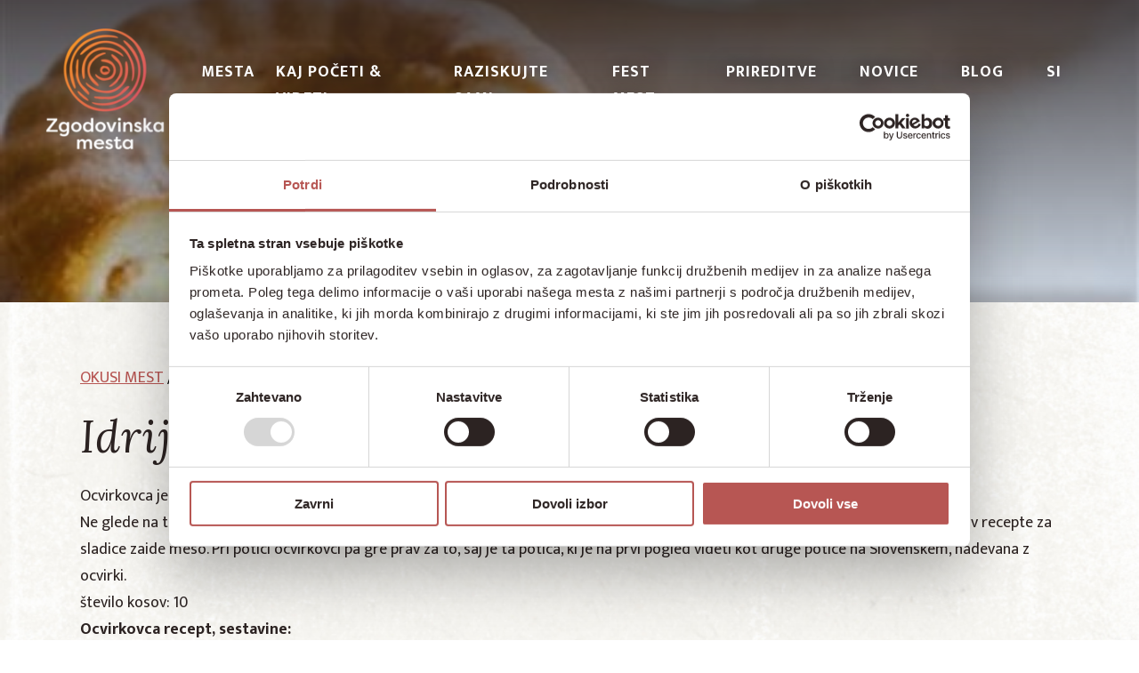

--- FILE ---
content_type: text/html; charset=UTF-8
request_url: https://www.zgodovinska-mesta.si/okusi-mest/ocvirkovca/
body_size: 18829
content:
<!DOCTYPE html>
<html lang="sl-SI">
<head>
<meta charset="UTF-8"/>
<meta name="viewport" content="width=device-width"/>
<meta name='robots' content='index, follow, max-image-preview:large, max-snippet:-1, max-video-preview:-1' />
<link rel="alternate" hreflang="sl" href="https://www.zgodovinska-mesta.si/okusi-mest/ocvirkovca/" />
<link rel="alternate" hreflang="x-default" href="https://www.zgodovinska-mesta.si/okusi-mest/ocvirkovca/" />
<!-- This site is optimized with the Yoast SEO plugin v24.0 - https://yoast.com/wordpress/plugins/seo/ -->
<title>Ocvirkovca, idrijska potica z ocvirki I Zgodovinska mesta</title>
<meta name="description" content="Bi potico, nadevano z ocvirki? V Idriji vam predlagajo, da jo spečete po njihovem receptu. Ocvirkovca je tako slastna, da jo morate poskusiti." />
<link rel="canonical" href="https://www.zgodovinska-mesta.si/okusi-mest/ocvirkovca/" />
<meta property="og:locale" content="sl_SI" />
<meta property="og:type" content="article" />
<meta property="og:title" content="Ocvirkovca, idrijska potica z ocvirki I Zgodovinska mesta" />
<meta property="og:description" content="Bi potico, nadevano z ocvirki? V Idriji vam predlagajo, da jo spečete po njihovem receptu. Ocvirkovca je tako slastna, da jo morate poskusiti." />
<meta property="og:url" content="https://www.zgodovinska-mesta.si/okusi-mest/ocvirkovca/" />
<meta property="og:site_name" content="Združenje zgodovinskih mest Slovenije" />
<meta property="article:modified_time" content="2024-02-27T09:41:19+00:00" />
<meta property="og:image" content="https://www.zgodovinska-mesta.si/wp-content/uploads/2022/05/IDRIJA_6-ocvirkovca-arhiv-nea-culpa-Medium-min.jpg" />
<meta property="og:image:width" content="450" />
<meta property="og:image:height" content="450" />
<meta property="og:image:type" content="image/jpeg" />
<meta name="twitter:card" content="summary_large_image" />
<script type="application/ld+json" class="yoast-schema-graph">{"@context":"https://schema.org","@graph":[{"@type":"WebPage","@id":"https://www.zgodovinska-mesta.si/okusi-mest/ocvirkovca/","url":"https://www.zgodovinska-mesta.si/okusi-mest/ocvirkovca/","name":"Ocvirkovca, idrijska potica z ocvirki I Zgodovinska mesta","isPartOf":{"@id":"https://www.zgodovinska-mesta.si/#website"},"primaryImageOfPage":{"@id":"https://www.zgodovinska-mesta.si/okusi-mest/ocvirkovca/#primaryimage"},"image":{"@id":"https://www.zgodovinska-mesta.si/okusi-mest/ocvirkovca/#primaryimage"},"thumbnailUrl":"https://www.zgodovinska-mesta.si/wp-content/uploads/2022/05/IDRIJA_6-ocvirkovca-arhiv-nea-culpa-Medium-min.jpg","datePublished":"2022-05-04T13:58:39+00:00","dateModified":"2024-02-27T09:41:19+00:00","description":"Bi potico, nadevano z ocvirki? V Idriji vam predlagajo, da jo spečete po njihovem receptu. Ocvirkovca je tako slastna, da jo morate poskusiti.","breadcrumb":{"@id":"https://www.zgodovinska-mesta.si/okusi-mest/ocvirkovca/#breadcrumb"},"inLanguage":"sl-SI","potentialAction":[{"@type":"ReadAction","target":["https://www.zgodovinska-mesta.si/okusi-mest/ocvirkovca/"]}]},{"@type":"ImageObject","inLanguage":"sl-SI","@id":"https://www.zgodovinska-mesta.si/okusi-mest/ocvirkovca/#primaryimage","url":"https://www.zgodovinska-mesta.si/wp-content/uploads/2022/05/IDRIJA_6-ocvirkovca-arhiv-nea-culpa-Medium-min.jpg","contentUrl":"https://www.zgodovinska-mesta.si/wp-content/uploads/2022/05/IDRIJA_6-ocvirkovca-arhiv-nea-culpa-Medium-min.jpg","width":450,"height":450},{"@type":"BreadcrumbList","@id":"https://www.zgodovinska-mesta.si/okusi-mest/ocvirkovca/#breadcrumb","itemListElement":[{"@type":"ListItem","position":1,"name":"Domov","item":"https://www.zgodovinska-mesta.si/"},{"@type":"ListItem","position":2,"name":"Okusi mest","item":"https://www.zgodovinska-mesta.si/okusi-mest/"},{"@type":"ListItem","position":3,"name":"Idrijska ocvirkovca"}]},{"@type":"WebSite","@id":"https://www.zgodovinska-mesta.si/#website","url":"https://www.zgodovinska-mesta.si/","name":"Združenje zgodovinskih mest Slovenije","description":"","publisher":{"@id":"https://www.zgodovinska-mesta.si/#organization"},"potentialAction":[{"@type":"SearchAction","target":{"@type":"EntryPoint","urlTemplate":"https://www.zgodovinska-mesta.si/?s={search_term_string}"},"query-input":{"@type":"PropertyValueSpecification","valueRequired":true,"valueName":"search_term_string"}}],"inLanguage":"sl-SI"},{"@type":"Organization","@id":"https://www.zgodovinska-mesta.si/#organization","name":"Združenje zgodovinskih mest Slovenije","url":"https://www.zgodovinska-mesta.si/","logo":{"@type":"ImageObject","inLanguage":"sl-SI","@id":"https://www.zgodovinska-mesta.si/#/schema/logo/image/","url":"https://www.zgodovinska-mesta.si/wp-content/uploads/2023/01/cropped-ZGODOVINSKA_MESTA-LOGO-bel-tekst-10-1.png","contentUrl":"https://www.zgodovinska-mesta.si/wp-content/uploads/2023/01/cropped-ZGODOVINSKA_MESTA-LOGO-bel-tekst-10-1.png","width":146,"height":146,"caption":"Združenje zgodovinskih mest Slovenije"},"image":{"@id":"https://www.zgodovinska-mesta.si/#/schema/logo/image/"}}]}</script>
<!-- / Yoast SEO plugin. -->
<link rel='dns-prefetch' href='//maps.googleapis.com' />
<link rel="alternate" type="application/rss+xml" title="Združenje zgodovinskih mest Slovenije &raquo; Vir" href="https://www.zgodovinska-mesta.si/feed/" />
<link rel="alternate" type="application/rss+xml" title="Združenje zgodovinskih mest Slovenije &raquo; Vir komentarjev" href="https://www.zgodovinska-mesta.si/comments/feed/" />
<link rel="alternate" title="oEmbed (JSON)" type="application/json+oembed" href="https://www.zgodovinska-mesta.si/wp-json/oembed/1.0/embed?url=https%3A%2F%2Fwww.zgodovinska-mesta.si%2Fokusi-mest%2Focvirkovca%2F" />
<link rel="alternate" title="oEmbed (XML)" type="text/xml+oembed" href="https://www.zgodovinska-mesta.si/wp-json/oembed/1.0/embed?url=https%3A%2F%2Fwww.zgodovinska-mesta.si%2Fokusi-mest%2Focvirkovca%2F&#038;format=xml" />
<style id='wp-img-auto-sizes-contain-inline-css' type='text/css'>
img:is([sizes=auto i],[sizes^="auto," i]){contain-intrinsic-size:3000px 1500px}
/*# sourceURL=wp-img-auto-sizes-contain-inline-css */
</style>
<!-- <link rel='stylesheet' id='wp-block-library-css' href='https://www.zgodovinska-mesta.si/wp-includes/css/dist/block-library/style.min.css?ver=6.9' type='text/css' media='all' /> -->
<link rel="stylesheet" type="text/css" href="//www.zgodovinska-mesta.si/wp-content/cache/wpfc-minified/kbidonxh/9mpvb.css" media="all"/>
<style id='wp-block-heading-inline-css' type='text/css'>
h1:where(.wp-block-heading).has-background,h2:where(.wp-block-heading).has-background,h3:where(.wp-block-heading).has-background,h4:where(.wp-block-heading).has-background,h5:where(.wp-block-heading).has-background,h6:where(.wp-block-heading).has-background{padding:1.25em 2.375em}h1.has-text-align-left[style*=writing-mode]:where([style*=vertical-lr]),h1.has-text-align-right[style*=writing-mode]:where([style*=vertical-rl]),h2.has-text-align-left[style*=writing-mode]:where([style*=vertical-lr]),h2.has-text-align-right[style*=writing-mode]:where([style*=vertical-rl]),h3.has-text-align-left[style*=writing-mode]:where([style*=vertical-lr]),h3.has-text-align-right[style*=writing-mode]:where([style*=vertical-rl]),h4.has-text-align-left[style*=writing-mode]:where([style*=vertical-lr]),h4.has-text-align-right[style*=writing-mode]:where([style*=vertical-rl]),h5.has-text-align-left[style*=writing-mode]:where([style*=vertical-lr]),h5.has-text-align-right[style*=writing-mode]:where([style*=vertical-rl]),h6.has-text-align-left[style*=writing-mode]:where([style*=vertical-lr]),h6.has-text-align-right[style*=writing-mode]:where([style*=vertical-rl]){rotate:180deg}
/*# sourceURL=https://www.zgodovinska-mesta.si/wp-includes/blocks/heading/style.min.css */
</style>
<style id='wp-block-image-inline-css' type='text/css'>
.wp-block-image>a,.wp-block-image>figure>a{display:inline-block}.wp-block-image img{box-sizing:border-box;height:auto;max-width:100%;vertical-align:bottom}@media not (prefers-reduced-motion){.wp-block-image img.hide{visibility:hidden}.wp-block-image img.show{animation:show-content-image .4s}}.wp-block-image[style*=border-radius] img,.wp-block-image[style*=border-radius]>a{border-radius:inherit}.wp-block-image.has-custom-border img{box-sizing:border-box}.wp-block-image.aligncenter{text-align:center}.wp-block-image.alignfull>a,.wp-block-image.alignwide>a{width:100%}.wp-block-image.alignfull img,.wp-block-image.alignwide img{height:auto;width:100%}.wp-block-image .aligncenter,.wp-block-image .alignleft,.wp-block-image .alignright,.wp-block-image.aligncenter,.wp-block-image.alignleft,.wp-block-image.alignright{display:table}.wp-block-image .aligncenter>figcaption,.wp-block-image .alignleft>figcaption,.wp-block-image .alignright>figcaption,.wp-block-image.aligncenter>figcaption,.wp-block-image.alignleft>figcaption,.wp-block-image.alignright>figcaption{caption-side:bottom;display:table-caption}.wp-block-image .alignleft{float:left;margin:.5em 1em .5em 0}.wp-block-image .alignright{float:right;margin:.5em 0 .5em 1em}.wp-block-image .aligncenter{margin-left:auto;margin-right:auto}.wp-block-image :where(figcaption){margin-bottom:1em;margin-top:.5em}.wp-block-image.is-style-circle-mask img{border-radius:9999px}@supports ((-webkit-mask-image:none) or (mask-image:none)) or (-webkit-mask-image:none){.wp-block-image.is-style-circle-mask img{border-radius:0;-webkit-mask-image:url('data:image/svg+xml;utf8,<svg viewBox="0 0 100 100" xmlns="http://www.w3.org/2000/svg"><circle cx="50" cy="50" r="50"/></svg>');mask-image:url('data:image/svg+xml;utf8,<svg viewBox="0 0 100 100" xmlns="http://www.w3.org/2000/svg"><circle cx="50" cy="50" r="50"/></svg>');mask-mode:alpha;-webkit-mask-position:center;mask-position:center;-webkit-mask-repeat:no-repeat;mask-repeat:no-repeat;-webkit-mask-size:contain;mask-size:contain}}:root :where(.wp-block-image.is-style-rounded img,.wp-block-image .is-style-rounded img){border-radius:9999px}.wp-block-image figure{margin:0}.wp-lightbox-container{display:flex;flex-direction:column;position:relative}.wp-lightbox-container img{cursor:zoom-in}.wp-lightbox-container img:hover+button{opacity:1}.wp-lightbox-container button{align-items:center;backdrop-filter:blur(16px) saturate(180%);background-color:#5a5a5a40;border:none;border-radius:4px;cursor:zoom-in;display:flex;height:20px;justify-content:center;opacity:0;padding:0;position:absolute;right:16px;text-align:center;top:16px;width:20px;z-index:100}@media not (prefers-reduced-motion){.wp-lightbox-container button{transition:opacity .2s ease}}.wp-lightbox-container button:focus-visible{outline:3px auto #5a5a5a40;outline:3px auto -webkit-focus-ring-color;outline-offset:3px}.wp-lightbox-container button:hover{cursor:pointer;opacity:1}.wp-lightbox-container button:focus{opacity:1}.wp-lightbox-container button:focus,.wp-lightbox-container button:hover,.wp-lightbox-container button:not(:hover):not(:active):not(.has-background){background-color:#5a5a5a40;border:none}.wp-lightbox-overlay{box-sizing:border-box;cursor:zoom-out;height:100vh;left:0;overflow:hidden;position:fixed;top:0;visibility:hidden;width:100%;z-index:100000}.wp-lightbox-overlay .close-button{align-items:center;cursor:pointer;display:flex;justify-content:center;min-height:40px;min-width:40px;padding:0;position:absolute;right:calc(env(safe-area-inset-right) + 16px);top:calc(env(safe-area-inset-top) + 16px);z-index:5000000}.wp-lightbox-overlay .close-button:focus,.wp-lightbox-overlay .close-button:hover,.wp-lightbox-overlay .close-button:not(:hover):not(:active):not(.has-background){background:none;border:none}.wp-lightbox-overlay .lightbox-image-container{height:var(--wp--lightbox-container-height);left:50%;overflow:hidden;position:absolute;top:50%;transform:translate(-50%,-50%);transform-origin:top left;width:var(--wp--lightbox-container-width);z-index:9999999999}.wp-lightbox-overlay .wp-block-image{align-items:center;box-sizing:border-box;display:flex;height:100%;justify-content:center;margin:0;position:relative;transform-origin:0 0;width:100%;z-index:3000000}.wp-lightbox-overlay .wp-block-image img{height:var(--wp--lightbox-image-height);min-height:var(--wp--lightbox-image-height);min-width:var(--wp--lightbox-image-width);width:var(--wp--lightbox-image-width)}.wp-lightbox-overlay .wp-block-image figcaption{display:none}.wp-lightbox-overlay button{background:none;border:none}.wp-lightbox-overlay .scrim{background-color:#fff;height:100%;opacity:.9;position:absolute;width:100%;z-index:2000000}.wp-lightbox-overlay.active{visibility:visible}@media not (prefers-reduced-motion){.wp-lightbox-overlay.active{animation:turn-on-visibility .25s both}.wp-lightbox-overlay.active img{animation:turn-on-visibility .35s both}.wp-lightbox-overlay.show-closing-animation:not(.active){animation:turn-off-visibility .35s both}.wp-lightbox-overlay.show-closing-animation:not(.active) img{animation:turn-off-visibility .25s both}.wp-lightbox-overlay.zoom.active{animation:none;opacity:1;visibility:visible}.wp-lightbox-overlay.zoom.active .lightbox-image-container{animation:lightbox-zoom-in .4s}.wp-lightbox-overlay.zoom.active .lightbox-image-container img{animation:none}.wp-lightbox-overlay.zoom.active .scrim{animation:turn-on-visibility .4s forwards}.wp-lightbox-overlay.zoom.show-closing-animation:not(.active){animation:none}.wp-lightbox-overlay.zoom.show-closing-animation:not(.active) .lightbox-image-container{animation:lightbox-zoom-out .4s}.wp-lightbox-overlay.zoom.show-closing-animation:not(.active) .lightbox-image-container img{animation:none}.wp-lightbox-overlay.zoom.show-closing-animation:not(.active) .scrim{animation:turn-off-visibility .4s forwards}}@keyframes show-content-image{0%{visibility:hidden}99%{visibility:hidden}to{visibility:visible}}@keyframes turn-on-visibility{0%{opacity:0}to{opacity:1}}@keyframes turn-off-visibility{0%{opacity:1;visibility:visible}99%{opacity:0;visibility:visible}to{opacity:0;visibility:hidden}}@keyframes lightbox-zoom-in{0%{transform:translate(calc((-100vw + var(--wp--lightbox-scrollbar-width))/2 + var(--wp--lightbox-initial-left-position)),calc(-50vh + var(--wp--lightbox-initial-top-position))) scale(var(--wp--lightbox-scale))}to{transform:translate(-50%,-50%) scale(1)}}@keyframes lightbox-zoom-out{0%{transform:translate(-50%,-50%) scale(1);visibility:visible}99%{visibility:visible}to{transform:translate(calc((-100vw + var(--wp--lightbox-scrollbar-width))/2 + var(--wp--lightbox-initial-left-position)),calc(-50vh + var(--wp--lightbox-initial-top-position))) scale(var(--wp--lightbox-scale));visibility:hidden}}
/*# sourceURL=https://www.zgodovinska-mesta.si/wp-includes/blocks/image/style.min.css */
</style>
<style id='wp-block-paragraph-inline-css' type='text/css'>
.is-small-text{font-size:.875em}.is-regular-text{font-size:1em}.is-large-text{font-size:2.25em}.is-larger-text{font-size:3em}.has-drop-cap:not(:focus):first-letter{float:left;font-size:8.4em;font-style:normal;font-weight:100;line-height:.68;margin:.05em .1em 0 0;text-transform:uppercase}body.rtl .has-drop-cap:not(:focus):first-letter{float:none;margin-left:.1em}p.has-drop-cap.has-background{overflow:hidden}:root :where(p.has-background){padding:1.25em 2.375em}:where(p.has-text-color:not(.has-link-color)) a{color:inherit}p.has-text-align-left[style*="writing-mode:vertical-lr"],p.has-text-align-right[style*="writing-mode:vertical-rl"]{rotate:180deg}
/*# sourceURL=https://www.zgodovinska-mesta.si/wp-includes/blocks/paragraph/style.min.css */
</style>
<style id='global-styles-inline-css' type='text/css'>
:root{--wp--preset--aspect-ratio--square: 1;--wp--preset--aspect-ratio--4-3: 4/3;--wp--preset--aspect-ratio--3-4: 3/4;--wp--preset--aspect-ratio--3-2: 3/2;--wp--preset--aspect-ratio--2-3: 2/3;--wp--preset--aspect-ratio--16-9: 16/9;--wp--preset--aspect-ratio--9-16: 9/16;--wp--preset--color--black: #000000;--wp--preset--color--cyan-bluish-gray: #abb8c3;--wp--preset--color--white: #ffffff;--wp--preset--color--pale-pink: #f78da7;--wp--preset--color--vivid-red: #cf2e2e;--wp--preset--color--luminous-vivid-orange: #ff6900;--wp--preset--color--luminous-vivid-amber: #fcb900;--wp--preset--color--light-green-cyan: #7bdcb5;--wp--preset--color--vivid-green-cyan: #00d084;--wp--preset--color--pale-cyan-blue: #8ed1fc;--wp--preset--color--vivid-cyan-blue: #0693e3;--wp--preset--color--vivid-purple: #9b51e0;--wp--preset--gradient--vivid-cyan-blue-to-vivid-purple: linear-gradient(135deg,rgb(6,147,227) 0%,rgb(155,81,224) 100%);--wp--preset--gradient--light-green-cyan-to-vivid-green-cyan: linear-gradient(135deg,rgb(122,220,180) 0%,rgb(0,208,130) 100%);--wp--preset--gradient--luminous-vivid-amber-to-luminous-vivid-orange: linear-gradient(135deg,rgb(252,185,0) 0%,rgb(255,105,0) 100%);--wp--preset--gradient--luminous-vivid-orange-to-vivid-red: linear-gradient(135deg,rgb(255,105,0) 0%,rgb(207,46,46) 100%);--wp--preset--gradient--very-light-gray-to-cyan-bluish-gray: linear-gradient(135deg,rgb(238,238,238) 0%,rgb(169,184,195) 100%);--wp--preset--gradient--cool-to-warm-spectrum: linear-gradient(135deg,rgb(74,234,220) 0%,rgb(151,120,209) 20%,rgb(207,42,186) 40%,rgb(238,44,130) 60%,rgb(251,105,98) 80%,rgb(254,248,76) 100%);--wp--preset--gradient--blush-light-purple: linear-gradient(135deg,rgb(255,206,236) 0%,rgb(152,150,240) 100%);--wp--preset--gradient--blush-bordeaux: linear-gradient(135deg,rgb(254,205,165) 0%,rgb(254,45,45) 50%,rgb(107,0,62) 100%);--wp--preset--gradient--luminous-dusk: linear-gradient(135deg,rgb(255,203,112) 0%,rgb(199,81,192) 50%,rgb(65,88,208) 100%);--wp--preset--gradient--pale-ocean: linear-gradient(135deg,rgb(255,245,203) 0%,rgb(182,227,212) 50%,rgb(51,167,181) 100%);--wp--preset--gradient--electric-grass: linear-gradient(135deg,rgb(202,248,128) 0%,rgb(113,206,126) 100%);--wp--preset--gradient--midnight: linear-gradient(135deg,rgb(2,3,129) 0%,rgb(40,116,252) 100%);--wp--preset--font-size--small: 13px;--wp--preset--font-size--medium: 20px;--wp--preset--font-size--large: 36px;--wp--preset--font-size--x-large: 42px;--wp--preset--spacing--20: 0.44rem;--wp--preset--spacing--30: 0.67rem;--wp--preset--spacing--40: 1rem;--wp--preset--spacing--50: 1.5rem;--wp--preset--spacing--60: 2.25rem;--wp--preset--spacing--70: 3.38rem;--wp--preset--spacing--80: 5.06rem;--wp--preset--shadow--natural: 6px 6px 9px rgba(0, 0, 0, 0.2);--wp--preset--shadow--deep: 12px 12px 50px rgba(0, 0, 0, 0.4);--wp--preset--shadow--sharp: 6px 6px 0px rgba(0, 0, 0, 0.2);--wp--preset--shadow--outlined: 6px 6px 0px -3px rgb(255, 255, 255), 6px 6px rgb(0, 0, 0);--wp--preset--shadow--crisp: 6px 6px 0px rgb(0, 0, 0);}:where(.is-layout-flex){gap: 0.5em;}:where(.is-layout-grid){gap: 0.5em;}body .is-layout-flex{display: flex;}.is-layout-flex{flex-wrap: wrap;align-items: center;}.is-layout-flex > :is(*, div){margin: 0;}body .is-layout-grid{display: grid;}.is-layout-grid > :is(*, div){margin: 0;}:where(.wp-block-columns.is-layout-flex){gap: 2em;}:where(.wp-block-columns.is-layout-grid){gap: 2em;}:where(.wp-block-post-template.is-layout-flex){gap: 1.25em;}:where(.wp-block-post-template.is-layout-grid){gap: 1.25em;}.has-black-color{color: var(--wp--preset--color--black) !important;}.has-cyan-bluish-gray-color{color: var(--wp--preset--color--cyan-bluish-gray) !important;}.has-white-color{color: var(--wp--preset--color--white) !important;}.has-pale-pink-color{color: var(--wp--preset--color--pale-pink) !important;}.has-vivid-red-color{color: var(--wp--preset--color--vivid-red) !important;}.has-luminous-vivid-orange-color{color: var(--wp--preset--color--luminous-vivid-orange) !important;}.has-luminous-vivid-amber-color{color: var(--wp--preset--color--luminous-vivid-amber) !important;}.has-light-green-cyan-color{color: var(--wp--preset--color--light-green-cyan) !important;}.has-vivid-green-cyan-color{color: var(--wp--preset--color--vivid-green-cyan) !important;}.has-pale-cyan-blue-color{color: var(--wp--preset--color--pale-cyan-blue) !important;}.has-vivid-cyan-blue-color{color: var(--wp--preset--color--vivid-cyan-blue) !important;}.has-vivid-purple-color{color: var(--wp--preset--color--vivid-purple) !important;}.has-black-background-color{background-color: var(--wp--preset--color--black) !important;}.has-cyan-bluish-gray-background-color{background-color: var(--wp--preset--color--cyan-bluish-gray) !important;}.has-white-background-color{background-color: var(--wp--preset--color--white) !important;}.has-pale-pink-background-color{background-color: var(--wp--preset--color--pale-pink) !important;}.has-vivid-red-background-color{background-color: var(--wp--preset--color--vivid-red) !important;}.has-luminous-vivid-orange-background-color{background-color: var(--wp--preset--color--luminous-vivid-orange) !important;}.has-luminous-vivid-amber-background-color{background-color: var(--wp--preset--color--luminous-vivid-amber) !important;}.has-light-green-cyan-background-color{background-color: var(--wp--preset--color--light-green-cyan) !important;}.has-vivid-green-cyan-background-color{background-color: var(--wp--preset--color--vivid-green-cyan) !important;}.has-pale-cyan-blue-background-color{background-color: var(--wp--preset--color--pale-cyan-blue) !important;}.has-vivid-cyan-blue-background-color{background-color: var(--wp--preset--color--vivid-cyan-blue) !important;}.has-vivid-purple-background-color{background-color: var(--wp--preset--color--vivid-purple) !important;}.has-black-border-color{border-color: var(--wp--preset--color--black) !important;}.has-cyan-bluish-gray-border-color{border-color: var(--wp--preset--color--cyan-bluish-gray) !important;}.has-white-border-color{border-color: var(--wp--preset--color--white) !important;}.has-pale-pink-border-color{border-color: var(--wp--preset--color--pale-pink) !important;}.has-vivid-red-border-color{border-color: var(--wp--preset--color--vivid-red) !important;}.has-luminous-vivid-orange-border-color{border-color: var(--wp--preset--color--luminous-vivid-orange) !important;}.has-luminous-vivid-amber-border-color{border-color: var(--wp--preset--color--luminous-vivid-amber) !important;}.has-light-green-cyan-border-color{border-color: var(--wp--preset--color--light-green-cyan) !important;}.has-vivid-green-cyan-border-color{border-color: var(--wp--preset--color--vivid-green-cyan) !important;}.has-pale-cyan-blue-border-color{border-color: var(--wp--preset--color--pale-cyan-blue) !important;}.has-vivid-cyan-blue-border-color{border-color: var(--wp--preset--color--vivid-cyan-blue) !important;}.has-vivid-purple-border-color{border-color: var(--wp--preset--color--vivid-purple) !important;}.has-vivid-cyan-blue-to-vivid-purple-gradient-background{background: var(--wp--preset--gradient--vivid-cyan-blue-to-vivid-purple) !important;}.has-light-green-cyan-to-vivid-green-cyan-gradient-background{background: var(--wp--preset--gradient--light-green-cyan-to-vivid-green-cyan) !important;}.has-luminous-vivid-amber-to-luminous-vivid-orange-gradient-background{background: var(--wp--preset--gradient--luminous-vivid-amber-to-luminous-vivid-orange) !important;}.has-luminous-vivid-orange-to-vivid-red-gradient-background{background: var(--wp--preset--gradient--luminous-vivid-orange-to-vivid-red) !important;}.has-very-light-gray-to-cyan-bluish-gray-gradient-background{background: var(--wp--preset--gradient--very-light-gray-to-cyan-bluish-gray) !important;}.has-cool-to-warm-spectrum-gradient-background{background: var(--wp--preset--gradient--cool-to-warm-spectrum) !important;}.has-blush-light-purple-gradient-background{background: var(--wp--preset--gradient--blush-light-purple) !important;}.has-blush-bordeaux-gradient-background{background: var(--wp--preset--gradient--blush-bordeaux) !important;}.has-luminous-dusk-gradient-background{background: var(--wp--preset--gradient--luminous-dusk) !important;}.has-pale-ocean-gradient-background{background: var(--wp--preset--gradient--pale-ocean) !important;}.has-electric-grass-gradient-background{background: var(--wp--preset--gradient--electric-grass) !important;}.has-midnight-gradient-background{background: var(--wp--preset--gradient--midnight) !important;}.has-small-font-size{font-size: var(--wp--preset--font-size--small) !important;}.has-medium-font-size{font-size: var(--wp--preset--font-size--medium) !important;}.has-large-font-size{font-size: var(--wp--preset--font-size--large) !important;}.has-x-large-font-size{font-size: var(--wp--preset--font-size--x-large) !important;}
/*# sourceURL=global-styles-inline-css */
</style>
<style id='classic-theme-styles-inline-css' type='text/css'>
/*! This file is auto-generated */
.wp-block-button__link{color:#fff;background-color:#32373c;border-radius:9999px;box-shadow:none;text-decoration:none;padding:calc(.667em + 2px) calc(1.333em + 2px);font-size:1.125em}.wp-block-file__button{background:#32373c;color:#fff;text-decoration:none}
/*# sourceURL=/wp-includes/css/classic-themes.min.css */
</style>
<!-- <link rel='stylesheet' id='wpml-blocks-css' href='https://www.zgodovinska-mesta.si/wp-content/plugins/sitepress-multilingual-cms/dist/css/blocks/styles.css?ver=4.6.14' type='text/css' media='all' /> -->
<!-- <link rel='stylesheet' id='wpml-legacy-horizontal-list-0-css' href='https://www.zgodovinska-mesta.si/wp-content/plugins/sitepress-multilingual-cms/templates/language-switchers/legacy-list-horizontal/style.min.css?ver=1' type='text/css' media='all' /> -->
<!-- <link rel='stylesheet' id='wpml-menu-item-0-css' href='https://www.zgodovinska-mesta.si/wp-content/plugins/sitepress-multilingual-cms/templates/language-switchers/menu-item/style.min.css?ver=1' type='text/css' media='all' /> -->
<!-- <link rel='stylesheet' id='blankslate-style-css' href='https://www.zgodovinska-mesta.si/wp-content/themes/noodle-child/style.css?ver=6.9' type='text/css' media='all' /> -->
<!-- <link rel='stylesheet' id='ow-css-css' href='https://www.zgodovinska-mesta.si/wp-content/themes/noodle-child/assets/dist/global-ow-script.css?ver=6.9' type='text/css' media='all' /> -->
<!-- <link rel='stylesheet' id='slick-css-css' href='https://www.zgodovinska-mesta.si/wp-content/themes/noodle-child/slick/slick.css?ver=6.9' type='text/css' media='all' /> -->
<!-- <link rel='stylesheet' id='ow-parent-css-css' href='https://www.zgodovinska-mesta.si/wp-content/themes/noodle/assets/css/style.css?ver=6.9' type='text/css' media='all' /> -->
<!-- <link rel='stylesheet' id='ow-plugin-mfp-css-css' href='https://www.zgodovinska-mesta.si/wp-content/plugins/gutenberg-plugin-master/public/css/mfp.css?ver=6.9' type='text/css' media='all' /> -->
<link rel="stylesheet" type="text/css" href="//www.zgodovinska-mesta.si/wp-content/cache/wpfc-minified/1pa4j9yb/9mpvb.css" media="all"/>
<script type="text/javascript" id="wpml-cookie-js-extra">
/* <![CDATA[ */
var wpml_cookies = {"wp-wpml_current_language":{"value":"sl","expires":1,"path":"/"}};
var wpml_cookies = {"wp-wpml_current_language":{"value":"sl","expires":1,"path":"/"}};
//# sourceURL=wpml-cookie-js-extra
/* ]]> */
</script>
<script src='//www.zgodovinska-mesta.si/wp-content/cache/wpfc-minified/e1xwd0ye/9mpvb.js' type="text/javascript"></script>
<!-- <script type="text/javascript" src="https://www.zgodovinska-mesta.si/wp-content/plugins/sitepress-multilingual-cms/res/js/cookies/language-cookie.js?ver=4.6.14" id="wpml-cookie-js" defer="defer" data-wp-strategy="defer"></script> -->
<!-- <script type="text/javascript" src="https://www.zgodovinska-mesta.si/wp-includes/js/jquery/jquery.min.js?ver=3.7.1" id="jquery-core-js"></script> -->
<!-- <script type="text/javascript" src="https://www.zgodovinska-mesta.si/wp-includes/js/jquery/jquery-migrate.min.js?ver=3.4.1" id="jquery-migrate-js"></script> -->
<link rel="https://api.w.org/" href="https://www.zgodovinska-mesta.si/wp-json/" /><link rel="alternate" title="JSON" type="application/json" href="https://www.zgodovinska-mesta.si/wp-json/wp/v2/okusi-mest/1011" /><link rel="EditURI" type="application/rsd+xml" title="RSD" href="https://www.zgodovinska-mesta.si/xmlrpc.php?rsd" />
<meta name="generator" content="WordPress 6.9" />
<link rel='shortlink' href='https://www.zgodovinska-mesta.si/?p=1011' />
<meta name="generator" content="WPML ver:4.6.14 stt:1,3,27,46;" />
<link rel="icon" href="https://www.zgodovinska-mesta.si/wp-content/uploads/2022/05/favicon.png" sizes="32x32" />
<link rel="icon" href="https://www.zgodovinska-mesta.si/wp-content/uploads/2022/05/favicon.png" sizes="192x192" />
<link rel="apple-touch-icon" href="https://www.zgodovinska-mesta.si/wp-content/uploads/2022/05/favicon.png" />
<meta name="msapplication-TileImage" content="https://www.zgodovinska-mesta.si/wp-content/uploads/2022/05/favicon.png" />
<meta name="google-site-verification" content="n3d6MWHaFnznq_DmdzJifrW1l4dZXPxoGFtimYb5ugY" />
<!-- Global site tag (gtag.js) - Google Analytics -->
<script async src="https://www.googletagmanager.com/gtag/js?id=G-ECW166TKM8"></script>
<script>
window.dataLayer = window.dataLayer || [];
function gtag(){dataLayer.push(arguments);}
gtag('js', new Date());
gtag('config', 'G-ECW166TKM8');
</script>
<!-- Google Tag Manager -->
<script>(function(w,d,s,l,i){w[l]=w[l]||[];w[l].push({'gtm.start':
new Date().getTime(),event:'gtm.js'});var f=d.getElementsByTagName(s)[0],
j=d.createElement(s),dl=l!='dataLayer'?'&l='+l:'';j.async=true;j.src=
'https://www.googletagmanager.com/gtm.js?id='+i+dl;f.parentNode.insertBefore(j,f);
})(window,document,'script','dataLayer','GTM-MJ3KT85');</script>
<!-- End Google Tag Manager -->
<!-- Meta Pixel Code -->
<script>
!function(f,b,e,v,n,t,s)
{if(f.fbq)return;n=f.fbq=function(){n.callMethod?
n.callMethod.apply(n,arguments):n.queue.push(arguments)};
if(!f._fbq)f._fbq=n;n.push=n;n.loaded=!0;n.version='2.0';
n.queue=[];t=b.createElement(e);t.async=!0;
t.src=v;s=b.getElementsByTagName(e)[0];
s.parentNode.insertBefore(t,s)}(window, document,'script',
'https://connect.facebook.net/en_US/fbevents.js');
fbq('init', '2430778273768689');
fbq('track', 'PageView');
</script>
<!-- End Meta Pixel Code -->
</head>
<body class="wp-singular okusi-mest-template-default single single-okusi-mest postid-1011 wp-custom-logo wp-embed-responsive wp-theme-noodle wp-child-theme-noodle-child okusi-mest-ocvirkovca ">
<!-- Google Tag Manager (noscript) -->
<noscript><iframe src="https://www.googletagmanager.com/ns.html?id=GTM-MJ3KT85"
height="0" width="0" style="display:none;visibility:hidden"></iframe></noscript>
<!-- End Google Tag Manager (noscript) -->
<!-- Meta Pixel Code (noscript) -->
<noscript><img height="1" width="1" style="display:none"
src="https://www.facebook.com/tr?id=2430778273768689&ev=PageView&noscript=1"
/></noscript>
<!-- End Meta Pixel Code (noscript) -->
<div id="wrapper" class="hfeed">
<header id="header" class="nav-down">
<div class="container">
<div class="logo">
<a href="https://www.zgodovinska-mesta.si"><img src="https://www.zgodovinska-mesta.si/wp-content/uploads/2023/01/cropped-ZGODOVINSKA_MESTA-LOGO-bel-tekst-10-1.png" alt="Združenje zgodovinskih mest Slovenije" class="ow-logo"></a>            </div>
<nav id="menu">
<div class="menu-main-menu-sl-container"><ul id="ow-menu" class="menu av-main-nav"><li id="menu-item-1286" class="uppercase menu-item menu-item-type-custom menu-item-object-custom menu-item-1286 ow-megamenu"><a href="https://www.zgodovinska-mesta.si/mesta/">Mesta</a><div class="ow_megamenu_outer_wrapper"><div class="ow_megamenu_wrapper"><div class="ow_megamenu_container_wrap"><div class="ow_megamenu_container_wrap_inner"><div class="wp-block-columns-megamenu"><div class="menu-50"><a><h4 class="lora mb16">Kam na potep?</h4></a><div class="ow_megamenu_container"><ul id="menu-megamenu-mesta" class="ow_submenu_columns"><li class="ow-submenu-item third image-data-link menu-item menu-item-type-mesta menu-item-object-page li-depth-0" data-img="https://www.zgodovinska-mesta.si/wp-content/uploads/2025/07/krsko.jpg" data-title="Krško" data-id="mesta" data-link="https://www.zgodovinska-mesta.si/mesta/krsko/"><a class="submenu-title-link" href="https://www.zgodovinska-mesta.si/mesta/krsko/">Krško</a></li> <li class="ow-submenu-item third image-data-link menu-item menu-item-type-mesta menu-item-object-page li-depth-0" data-img="https://www.zgodovinska-mesta.si/wp-content/uploads/2025/02/Trsko-jedro-Semica-scaled.jpg" data-title="Semič" data-id="mesta" data-link="https://www.zgodovinska-mesta.si/mesta/semic/"><a class="submenu-title-link" href="https://www.zgodovinska-mesta.si/mesta/semic/">Semič</a></li> <li class="ow-submenu-item third image-data-link menu-item menu-item-type-mesta menu-item-object-page li-depth-0" data-img="https://www.zgodovinska-mesta.si/wp-content/uploads/2025/03/Francoski-most_foto_Matevz-Petrovic-scaled.jpg" data-title="Ribnica" data-id="mesta" data-link="https://www.zgodovinska-mesta.si/mesta/ribnica/"><a class="submenu-title-link" href="https://www.zgodovinska-mesta.si/mesta/ribnica/">Ribnica</a></li> <li class="ow-submenu-item third image-data-link menu-item menu-item-type-mesta menu-item-object-page li-depth-0" data-img="https://www.zgodovinska-mesta.si/wp-content/uploads/2022/03/ptupom-1.jpg" data-title="Ptuj" data-id="mesta" data-link="https://www.zgodovinska-mesta.si/mesta/ptuj/"><a class="submenu-title-link" href="https://www.zgodovinska-mesta.si/mesta/ptuj/">Ptuj</a></li> <li class="ow-submenu-item third image-data-link menu-item menu-item-type-mesta menu-item-object-page li-depth-0" data-img="https://www.zgodovinska-mesta.si/wp-content/uploads/2023/03/visit-idrija_foto_gregor-kacin11-majhna.jpg" data-title="Idrija" data-id="mesta" data-link="https://www.zgodovinska-mesta.si/mesta/idrija/"><a class="submenu-title-link" href="https://www.zgodovinska-mesta.si/mesta/idrija/">Idrija</a></li> <li class="ow-submenu-item third image-data-link menu-item menu-item-type-mesta menu-item-object-page li-depth-0" data-img="https://www.zgodovinska-mesta.si/wp-content/uploads/2022/03/sklokpom-1.jpg" data-title="Škofja Loka" data-id="mesta" data-link="https://www.zgodovinska-mesta.si/mesta/skofja-loka/"><a class="submenu-title-link" href="https://www.zgodovinska-mesta.si/mesta/skofja-loka/">Škofja Loka</a></li> <li class="ow-submenu-item third image-data-link menu-item menu-item-type-mesta menu-item-object-page li-depth-0" data-img="https://www.zgodovinska-mesta.si/wp-content/uploads/2022/03/pirpom-1.jpg" data-title="Piran" data-id="mesta" data-link="https://www.zgodovinska-mesta.si/mesta/piran/"><a class="submenu-title-link" href="https://www.zgodovinska-mesta.si/mesta/piran/">Piran</a></li> <li class="ow-submenu-item third image-data-link menu-item menu-item-type-mesta menu-item-object-page li-depth-0" data-img="https://www.zgodovinska-mesta.si/wp-content/uploads/2022/06/Panorame-Raven-s-Cceovja-141-1.jpg" data-title="Ravne na Koroškem" data-id="mesta" data-link="https://www.zgodovinska-mesta.si/mesta/ravne-na-koroskem/"><a class="submenu-title-link" href="https://www.zgodovinska-mesta.si/mesta/ravne-na-koroskem/">Ravne na Koroškem</a></li> <li class="ow-submenu-item third image-data-link menu-item menu-item-type-mesta menu-item-object-page li-depth-0" data-img="https://www.zgodovinska-mesta.si/wp-content/uploads/2022/06/HHU_2686-21-1.jpg" data-title="Črnomelj" data-id="mesta" data-link="https://www.zgodovinska-mesta.si/mesta/crnomelj/"><a class="submenu-title-link" href="https://www.zgodovinska-mesta.si/mesta/crnomelj/">Črnomelj</a></li> <li class="ow-submenu-item third image-data-link menu-item menu-item-type-mesta menu-item-object-page li-depth-0" data-img="https://www.zgodovinska-mesta.si/wp-content/uploads/2022/03/radovljica.jpg" data-title="Radovljica" data-id="mesta" data-link="https://www.zgodovinska-mesta.si/mesta/radovljica/"><a class="submenu-title-link" href="https://www.zgodovinska-mesta.si/mesta/radovljica/">Radovljica</a></li> <li class="ow-submenu-item third image-data-link menu-item menu-item-type-mesta menu-item-object-page li-depth-0" data-img="https://www.zgodovinska-mesta.si/wp-content/uploads/2022/03/novo-mesto_obcina-novo-mesto.jpg" data-title="Novo mesto" data-id="mesta" data-link="https://www.zgodovinska-mesta.si/mesta/novo-mesto/"><a class="submenu-title-link" href="https://www.zgodovinska-mesta.si/mesta/novo-mesto/">Novo mesto</a></li> <li class="ow-submenu-item third image-data-link menu-item menu-item-type-mesta menu-item-object-page li-depth-0" data-img="https://www.zgodovinska-mesta.si/wp-content/uploads/2022/03/Zuzemberk_kaj_videti_v_mestu_reka_Krka-1030x687-1.jpg" data-title="Žužemberk" data-id="mesta" data-link="https://www.zgodovinska-mesta.si/mesta/zuzemberk/"><a class="submenu-title-link" href="https://www.zgodovinska-mesta.si/mesta/zuzemberk/">Žužemberk</a></li> <li class="ow-submenu-item third image-data-link menu-item menu-item-type-mesta menu-item-object-page li-depth-0" data-img="https://www.zgodovinska-mesta.si/wp-content/uploads/2022/03/slokonpom-1.jpg" data-title="Slovenske Konjice" data-id="mesta" data-link="https://www.zgodovinska-mesta.si/mesta/slovenske-konjice/"><a class="submenu-title-link" href="https://www.zgodovinska-mesta.si/mesta/slovenske-konjice/">Slovenske Konjice</a></li> <li class="ow-submenu-item third image-data-link menu-item menu-item-type-mesta menu-item-object-page li-depth-0" data-img="https://www.zgodovinska-mesta.si/wp-content/uploads/2022/03/panorama-vrhovi-so-se-zasnezeni_Vili-Vogelnik-1.jpg" data-title="Tržič" data-id="mesta" data-link="https://www.zgodovinska-mesta.si/mesta/trzic/"><a class="submenu-title-link" href="https://www.zgodovinska-mesta.si/mesta/trzic/">Tržič</a></li> <li class="ow-submenu-item third image-data-link menu-item menu-item-type-mesta menu-item-object-page li-depth-0" data-img="https://www.zgodovinska-mesta.si/wp-content/uploads/2022/03/velpla-1.jpg" data-title="Kamnik" data-id="mesta" data-link="https://www.zgodovinska-mesta.si/mesta/kamnik/"><a class="submenu-title-link" href="https://www.zgodovinska-mesta.si/mesta/kamnik/">Kamnik</a></li> <li class="ow-submenu-item third image-data-link menu-item menu-item-type-mesta menu-item-object-page li-depth-0" data-img="https://www.zgodovinska-mesta.si/wp-content/uploads/2022/03/Jesenice-narcise.jpg" data-title="Jesenice" data-id="mesta" data-link="https://www.zgodovinska-mesta.si/mesta/jesenice/"><a class="submenu-title-link" href="https://www.zgodovinska-mesta.si/mesta/jesenice/">Jesenice</a></li> <li class="ow-submenu-item third image-data-link menu-item menu-item-type-mesta menu-item-object-page li-depth-0" data-img="https://www.zgodovinska-mesta.si/wp-content/uploads/2022/03/Stari-grad-Celje.jpg" data-title="Celje" data-id="mesta" data-link="https://www.zgodovinska-mesta.si/mesta/celje/"><a class="submenu-title-link" href="https://www.zgodovinska-mesta.si/mesta/celje/">Celje</a></li> <li class="ow-submenu-item third image-data-link menu-item menu-item-type-mesta menu-item-object-page li-depth-0" data-img="https://www.zgodovinska-mesta.si/wp-content/uploads/2022/03/sentjur_naslovna_zgornji_trg.jpg" data-title="Šentjur" data-id="mesta" data-link="https://www.zgodovinska-mesta.si/mesta/sentjur/"><a class="submenu-title-link" href="https://www.zgodovinska-mesta.si/mesta/sentjur/">Šentjur</a></li> <li class="ow-submenu-item third image-data-link menu-item menu-item-type-mesta menu-item-object-page li-depth-0" data-img="https://www.zgodovinska-mesta.si/wp-content/uploads/2022/03/brezice-1.jpg" data-title="Brežice" data-id="mesta" data-link="https://www.zgodovinska-mesta.si/mesta/brezice/"><a class="submenu-title-link" href="https://www.zgodovinska-mesta.si/mesta/brezice/">Brežice</a></li> <li class="ow-submenu-item third image-data-link menu-item menu-item-type-mesta menu-item-object-page li-depth-0" data-img="https://www.zgodovinska-mesta.si/wp-content/uploads/2022/03/Slovenj-Gradec-pogled-z-Rahtela-avtor-Tomo-Jesenicnik-scaled.jpg" data-title="Slovenj Gradec" data-id="mesta" data-link="https://www.zgodovinska-mesta.si/mesta/slovenj-gradec/"><a class="submenu-title-link" href="https://www.zgodovinska-mesta.si/mesta/slovenj-gradec/">Slovenj Gradec</a></li> <li class="ow-submenu-item third image-data-link menu-item menu-item-type-mesta menu-item-object-page li-depth-0" data-img="https://www.zgodovinska-mesta.si/wp-content/uploads/2022/03/metlika1.jpg" data-title="Metlika" data-id="mesta" data-link="https://www.zgodovinska-mesta.si/mesta/metlika/"><a class="submenu-title-link" href="https://www.zgodovinska-mesta.si/mesta/metlika/">Metlika</a></li> <li class="ow-submenu-item third image-data-link menu-item menu-item-type-mesta menu-item-object-page li-depth-0" data-img="https://www.zgodovinska-mesta.si/wp-content/uploads/2022/03/jost-Gantar-1.jpg" data-title="Kostanjevica na Krki" data-id="mesta" data-link="https://www.zgodovinska-mesta.si/mesta/kostanjevica-na-krki/"><a class="submenu-title-link" href="https://www.zgodovinska-mesta.si/mesta/kostanjevica-na-krki/">Kostanjevica na Krki</a></li> <li class="ow-submenu-item third image-data-link menu-item menu-item-type-mesta menu-item-object-page li-depth-0" data-img="https://www.zgodovinska-mesta.si/wp-content/uploads/2022/03/kranj2.jpg" data-title="Kranj" data-id="mesta" data-link="https://www.zgodovinska-mesta.si/mesta/kranj/"><a class="submenu-title-link" href="https://www.zgodovinska-mesta.si/mesta/kranj/">Kranj</a></li> <li class="ow-submenu-item third image-data-link menu-item menu-item-type-mesta menu-item-object-page li-depth-0" data-img="https://www.zgodovinska-mesta.si/wp-content/uploads/2022/03/BEAUTIFUL-PANORAMIC-KOPER-avtor-Ubald-Trnkoczy-1-1-1.jpg" data-title="Koper" data-id="mesta" data-link="https://www.zgodovinska-mesta.si/mesta/koper/"><a class="submenu-title-link" href="https://www.zgodovinska-mesta.si/mesta/koper/">Koper</a></li> </ul> </div> </div><div class="menu-25"><a href="https://www.zgodovinska-mesta.si/mesta/krsko/" data-id="mesta" class="mega-menu-link"><div class="mega-menu-card"><img class="mega-menu-image" data-id="mesta" src="https://www.zgodovinska-mesta.si/wp-content/uploads/2025/07/krsko.jpg"><div class="mega-menu-card-overlay"></div><p class="mega-menu-title lora" data-id="mesta">Krško</p></div></a></div><div class="menu-25"><div class="ow_megamenu_container_wrap_inner_single el-in-row-1"><a href="https://www.zgodovinska-mesta.si/zgodbe-preteklosti/"><h4 class="lora mb24">Zgodbe preteklosti</h4></a><div class="ow_megamenu_container"><ul id="menu-zgodbe-preteklosti-1" class="ow_submenu_columns"><li class='ow-submenu-item  menu-item menu-item-type-custom menu-item-object-custom li-depth-0'><a class='submenu-title-link'  href='https://www.zgodovinska-mesta.si/zgodbe-preteklosti/#za-en-dan-bi-rad-postal'>Za en dan bi rad postal</a></li><li class='ow-submenu-item  menu-item menu-item-type-custom menu-item-object-custom li-depth-0'><a class='submenu-title-link'  href='https://www.zgodovinska-mesta.si/zgodbe-preteklosti/#legende-zgodovinskih-mest'>Legende zgodovinskih mest</a></li><li class='ow-submenu-item  menu-item menu-item-type-custom menu-item-object-custom li-depth-0'><a class='submenu-title-link'  href='https://www.zgodovinska-mesta.si/zgodbe-preteklosti/#postani-lik-iz-preteklosti'>Postani lik iz preteklosti</a></li><li class='ow-submenu-item  menu-item menu-item-type-post_type menu-item-object-page li-depth-0'><a class='submenu-title-link'  href='https://www.zgodovinska-mesta.si/casovna-doba/'>Časovni trak</a></li></ul></div></div></div></div></div></div></div></div></li>
<li id="menu-item-1287" class="uppercase menu-item menu-item-type-custom menu-item-object-custom menu-item-1287 ow-megamenu"><a href="https://www.zgodovinska-mesta.si/dozivetja/">Kaj početi &#038; videti</a><div class="ow_megamenu_outer_wrapper"><div class="ow_megamenu_wrapper"><div class="ow_megamenu_container_wrap"><div class="ow_megamenu_container_wrap_inner"><div class="wp-block-columns-megamenu"><div class="menu-75"><a><h4 class="lora mb16">Kaj početi&amp;videti</h4></a><div class="ow_megamenu_container"><ul id="menu-megamenu-dozivetja" class="ow_submenu_columns"><li class="ow-submenu-item third image-data-link menu-item menu-item-type-dozivetja menu-item-object-page li-depth-0" data-img="https://www.zgodovinska-mesta.si/wp-content/uploads/2025/08/rovi-pod-starim-kranjem-digitalno1.jpg" data-title="Kranj: Digitalni potep po rovih Kranja" data-id="dozivetja" data-link="https://www.zgodovinska-mesta.si/dozivetja/kranj-digitalni-potep-po-rovih-kranja/"><a class="submenu-title-link" href="https://www.zgodovinska-mesta.si/dozivetja/kranj-digitalni-potep-po-rovih-kranja/">Kranj: Digitalni potep po rovih Kranja</a></li> <li class="ow-submenu-item third image-data-link menu-item menu-item-type-dozivetja menu-item-object-page li-depth-0" data-img="https://www.zgodovinska-mesta.si/wp-content/uploads/2025/08/KRANJSKI-TRIO-samostojnih-ogledov_Visit-Kranj-e1754038795144.jpg" data-title="Kranj: Pod, nad in v mesto Kranj" data-id="dozivetja" data-link="https://www.zgodovinska-mesta.si/dozivetja/kranj-pod-nad-in-v-mesto-kranj/"><a class="submenu-title-link" href="https://www.zgodovinska-mesta.si/dozivetja/kranj-pod-nad-in-v-mesto-kranj/">Kranj: Pod, nad in v mesto Kranj</a></li> <li class="ow-submenu-item third image-data-link menu-item menu-item-type-dozivetja menu-item-object-page li-depth-0" data-img="https://www.zgodovinska-mesta.si/wp-content/uploads/2025/06/cloveska-ribica-nova1-e1753869638453.jpg" data-title="Kranj: K človeški ribici v podzemlje" data-id="dozivetja" data-link="https://www.zgodovinska-mesta.si/dozivetja/kranj-k-cloveski-ribici-v-podzemlje/"><a class="submenu-title-link" href="https://www.zgodovinska-mesta.si/dozivetja/kranj-k-cloveski-ribici-v-podzemlje/">Kranj: K človeški ribici v podzemlje</a></li> <li class="ow-submenu-item third image-data-link menu-item menu-item-type-dozivetja menu-item-object-page li-depth-0" data-img="https://www.zgodovinska-mesta.si/wp-content/uploads/2025/03/Piran-Arheolov_foto.png" data-title="Piran: Pustolovščina po sledeh gospodarjev soli" data-id="dozivetja" data-link="https://www.zgodovinska-mesta.si/dozivetja/piran-pustolovscina-po-sledeh-gospodarjev-soli/"><a class="submenu-title-link" href="https://www.zgodovinska-mesta.si/dozivetja/piran-pustolovscina-po-sledeh-gospodarjev-soli/">Piran: Pustolovščina po sledeh gospodarjev soli</a></li> <li class="ow-submenu-item third image-data-link menu-item menu-item-type-dozivetja menu-item-object-page li-depth-0" data-img="https://www.zgodovinska-mesta.si/wp-content/uploads/2022/05/K-MOJSTRICI-PO-MEDEN-RECEPT1.jpg" data-title="Škofja Loka: Po recept za loške kruhke" data-id="dozivetja" data-link="https://www.zgodovinska-mesta.si/dozivetja/skofja-loka-po-recept-za-loske-kruhke/"><a class="submenu-title-link" href="https://www.zgodovinska-mesta.si/dozivetja/skofja-loka-po-recept-za-loske-kruhke/">Škofja Loka: Po recept za loške kruhke</a></li> <li class="ow-submenu-item third image-data-link menu-item menu-item-type-dozivetja menu-item-object-page li-depth-0" data-img="https://www.zgodovinska-mesta.si/wp-content/uploads/2025/03/382704592_1049555189809055_2250680569176489778_n.jpg" data-title="Celje: Od peresa do pečata" data-id="dozivetja" data-link="https://www.zgodovinska-mesta.si/dozivetja/celje-od-peresa-do-pecata/"><a class="submenu-title-link" href="https://www.zgodovinska-mesta.si/dozivetja/celje-od-peresa-do-pecata/">Celje: Od peresa do pečata</a></li> <li class="ow-submenu-item third image-data-link menu-item menu-item-type-dozivetja menu-item-object-page li-depth-0" data-img="https://www.zgodovinska-mesta.si/wp-content/uploads/2022/05/Radovljica-druzinska-cebelarska-orientacija.jpg" data-title="Radovljica: Družinska čebelarska orientacija" data-id="dozivetja" data-link="https://www.zgodovinska-mesta.si/dozivetja/radovljica-druzinska-cebelarska-orientacija/"><a class="submenu-title-link" href="https://www.zgodovinska-mesta.si/dozivetja/radovljica-druzinska-cebelarska-orientacija/">Radovljica: Družinska čebelarska orientacija</a></li> <li class="ow-submenu-item third image-data-link menu-item menu-item-type-dozivetja menu-item-object-page li-depth-0" data-img="https://www.zgodovinska-mesta.si/wp-content/uploads/2025/03/perger_srce.jpg" data-title="Slovenj Gradec: V medeni raj" data-id="dozivetja" data-link="https://www.zgodovinska-mesta.si/dozivetja/slovenj-gradec-v-medeni-raj/"><a class="submenu-title-link" href="https://www.zgodovinska-mesta.si/dozivetja/slovenj-gradec-v-medeni-raj/">Slovenj Gradec: V medeni raj</a></li> <li class="ow-submenu-item third image-data-link menu-item menu-item-type-dozivetja menu-item-object-page li-depth-0" data-img="https://www.zgodovinska-mesta.si/wp-content/uploads/2025/03/Belokranjski-mojster_pisanice_Crnomelj.jpg" data-title="Črnomelj: Postani belokranjski mojster" data-id="dozivetja" data-link="https://www.zgodovinska-mesta.si/dozivetja/crnomelj-postani-belokranjski-mojster/"><a class="submenu-title-link" href="https://www.zgodovinska-mesta.si/dozivetja/crnomelj-postani-belokranjski-mojster/">Črnomelj: Postani belokranjski mojster</a></li> <li class="ow-submenu-item third image-data-link menu-item menu-item-type-dozivetja menu-item-object-page li-depth-0" data-img="https://www.zgodovinska-mesta.si/wp-content/uploads/2025/03/ribnica_-dozivetje-spletimo-kosaro_Dusanka-Cesarek-Rokodelski-center-foto-kapele.si-foto-Marjan-Kapele.jpg" data-title="Ribnica: Spletimo košaro" data-id="dozivetja" data-link="https://www.zgodovinska-mesta.si/dozivetja/ribnica-spletimo-kosaro/"><a class="submenu-title-link" href="https://www.zgodovinska-mesta.si/dozivetja/ribnica-spletimo-kosaro/">Ribnica: Spletimo košaro</a></li> <li class="ow-submenu-item third image-data-link menu-item menu-item-type-dozivetja menu-item-object-page li-depth-0" data-img="https://www.zgodovinska-mesta.si/wp-content/uploads/2024/11/Brezice_Repnice_na_Bizeljskem_foto_Jaka_Ceglar.jpg" data-title="Brežice: V klet matere zemlje" data-id="dozivetja" data-link="https://www.zgodovinska-mesta.si/dozivetja/brezice-v-klet-matere-zemlje/"><a class="submenu-title-link" href="https://www.zgodovinska-mesta.si/dozivetja/brezice-v-klet-matere-zemlje/">Brežice: V klet matere zemlje</a></li> <li class="ow-submenu-item third image-data-link menu-item menu-item-type-dozivetja menu-item-object-page li-depth-0" data-img="https://www.zgodovinska-mesta.si/wp-content/uploads/2025/03/rudnik-Idrija_Jost_Gantar-122-small-scaled-e1741959854305.jpg" data-title="Idrija: Od kamnin do čipk" data-id="dozivetja" data-link="https://www.zgodovinska-mesta.si/dozivetja/idrija-od-kamnin-do-cipk/"><a class="submenu-title-link" href="https://www.zgodovinska-mesta.si/dozivetja/idrija-od-kamnin-do-cipk/">Idrija: Od kamnin do čipk</a></li> <li class="ow-submenu-item third image-data-link menu-item menu-item-type-dozivetja menu-item-object-page li-depth-0" data-img="https://www.zgodovinska-mesta.si/wp-content/uploads/2025/03/Ales-Kosir-Delavska-kava-1.jpg" data-title="Jesenice: Na zajtrk k železarjevi ženi" data-id="dozivetja" data-link="https://www.zgodovinska-mesta.si/dozivetja/jesenice-na-zajtrk-k-zelezarjevi-zeni/"><a class="submenu-title-link" href="https://www.zgodovinska-mesta.si/dozivetja/jesenice-na-zajtrk-k-zelezarjevi-zeni/">Jesenice: Na zajtrk k železarjevi ženi</a></li> <li class="ow-submenu-item third image-data-link menu-item menu-item-type-dozivetja menu-item-object-page li-depth-0" data-img="https://www.zgodovinska-mesta.si/wp-content/uploads/2022/05/130925_MOK_foto2020_Marezige_obiranje_grozdja_Foto_Jaka_Ivancic_res2-1.jpg" data-title="Koper: Tja, kjer raste refošk" data-id="dozivetja" data-link="https://www.zgodovinska-mesta.si/dozivetja/koper-tja-kjer-raste-refosk/"><a class="submenu-title-link" href="https://www.zgodovinska-mesta.si/dozivetja/koper-tja-kjer-raste-refosk/">Koper: Tja, kjer raste refošk</a></li> <li class="ow-submenu-item third image-data-link menu-item menu-item-type-dozivetja menu-item-object-page li-depth-0" data-img="https://www.zgodovinska-mesta.si/wp-content/uploads/2025/03/Joze-Marinc-2024_foto-Jaka-Babnik_fototeka-GBJ.jpg" data-title="Kostanjevica na Krki: Druženje z umetniki" data-id="dozivetja" data-link="https://www.zgodovinska-mesta.si/dozivetja/kostanjevica-na-krki-druzenje-z-umetniki-2/"><a class="submenu-title-link" href="https://www.zgodovinska-mesta.si/dozivetja/kostanjevica-na-krki-druzenje-z-umetniki-2/">Kostanjevica na Krki: Druženje z umetniki</a></li> <li class="ow-submenu-item third image-data-link menu-item menu-item-type-dozivetja menu-item-object-page li-depth-0" data-img="https://www.zgodovinska-mesta.si/wp-content/uploads/2025/03/250516_1613__MG_9328.jpg" data-title="Kostanjevica na Krki: Iz trte gre v vino" data-id="dozivetja" data-link="https://www.zgodovinska-mesta.si/dozivetja/kostanjevica-na-krki-druzenje-z-umetniki/"><a class="submenu-title-link" href="https://www.zgodovinska-mesta.si/dozivetja/kostanjevica-na-krki-druzenje-z-umetniki/">Kostanjevica na Krki: Iz trte gre v vino</a></li> <li class="ow-submenu-item third image-data-link menu-item menu-item-type-dozivetja menu-item-object-page li-depth-0" data-img="https://www.zgodovinska-mesta.si/wp-content/uploads/2024/02/belokranjska-pogaca.jpg" data-title="Metlika: Prelomimo belokranjsko pogačo" data-id="dozivetja" data-link="https://www.zgodovinska-mesta.si/dozivetja/metlika-prelomite-belokranjsko-pogaco-s-prijatelji/"><a class="submenu-title-link" href="https://www.zgodovinska-mesta.si/dozivetja/metlika-prelomite-belokranjsko-pogaco-s-prijatelji/">Metlika: Prelomimo belokranjsko pogačo</a></li> <li class="ow-submenu-item third image-data-link menu-item menu-item-type-dozivetja menu-item-object-page li-depth-0" data-img="https://www.zgodovinska-mesta.si/wp-content/uploads/2025/03/Mestni-Vrh_Bostjan-Selinsek_2021_lowres-9.jpg" data-title="Ptuj: Zgodbe iz Mestnega Vrha" data-id="dozivetja" data-link="https://www.zgodovinska-mesta.si/dozivetja/ptuj-zgodbe-iz-mestnega-vrha/"><a class="submenu-title-link" href="https://www.zgodovinska-mesta.si/dozivetja/ptuj-zgodbe-iz-mestnega-vrha/">Ptuj: Zgodbe iz Mestnega Vrha</a></li> <li class="ow-submenu-item third image-data-link menu-item menu-item-type-dozivetja menu-item-object-page li-depth-0" data-img="https://www.zgodovinska-mesta.si/wp-content/uploads/2025/03/Slovenske-konjice_Zlati-gric-Vinogradniski-dvorec-2.jpg" data-title="Slovenske Konjice: Zakladi Zlatega griča" data-id="dozivetja" data-link="https://www.zgodovinska-mesta.si/dozivetja/slovenske-konjice-zakladi-zlatega-grica/"><a class="submenu-title-link" href="https://www.zgodovinska-mesta.si/dozivetja/slovenske-konjice-zakladi-zlatega-grica/">Slovenske Konjice: Zakladi Zlatega griča</a></li> <li class="ow-submenu-item third image-data-link menu-item menu-item-type-dozivetja menu-item-object-page li-depth-0" data-img="https://www.zgodovinska-mesta.si/wp-content/uploads/2025/03/Mlin-umetnin2.jpg" data-title="Šentjur: K vretenu v Mlin umetnin" data-id="dozivetja" data-link="https://www.zgodovinska-mesta.si/dozivetja/sentjur-k-vretenu-v-mlin-umetnin/"><a class="submenu-title-link" href="https://www.zgodovinska-mesta.si/dozivetja/sentjur-k-vretenu-v-mlin-umetnin/">Šentjur: K vretenu v Mlin umetnin</a></li> <li class="ow-submenu-item third image-data-link menu-item menu-item-type-dozivetja menu-item-object-page li-depth-0" data-img="https://www.zgodovinska-mesta.si/wp-content/uploads/2025/03/moj-portret-na-steklu-laboratorij-Janez-Puhar-Kranj.jpg" data-title="Kranj: Moj portret na steklu" data-id="dozivetja" data-link="https://www.zgodovinska-mesta.si/dozivetja/kranj-moj-portret-na-steklu/"><a class="submenu-title-link" href="https://www.zgodovinska-mesta.si/dozivetja/kranj-moj-portret-na-steklu/">Kranj: Moj portret na steklu</a></li> <li class="ow-submenu-item third image-data-link menu-item menu-item-type-dozivetja menu-item-object-page li-depth-0" data-img="https://www.zgodovinska-mesta.si/wp-content/uploads/2025/03/laboratorij-Janez-Puhar-Kranj.jpg" data-title="Kranj: Skrivni laboratorij izumitelja Puharja" data-id="dozivetja" data-link="https://www.zgodovinska-mesta.si/dozivetja/kranj-skrivni-laboratorij-izumitelja-puharja/"><a class="submenu-title-link" href="https://www.zgodovinska-mesta.si/dozivetja/kranj-skrivni-laboratorij-izumitelja-puharja/">Kranj: Skrivni laboratorij izumitelja Puharja</a></li> <li class="ow-submenu-item third image-data-link menu-item menu-item-type-dozivetja menu-item-object-page li-depth-0" data-img="https://www.zgodovinska-mesta.si/wp-content/uploads/2025/03/Plecnikova-sveca.jpg" data-title="Kamnik: Po Plečnikove sveče v hišo Stele " data-id="dozivetja" data-link="https://www.zgodovinska-mesta.si/dozivetja/kamnik-po-plecnikove-svece-v-hiso-stele/"><a class="submenu-title-link" href="https://www.zgodovinska-mesta.si/dozivetja/kamnik-po-plecnikove-svece-v-hiso-stele/">Kamnik: Po Plečnikove sveče v hišo Stele </a></li> <li class="ow-submenu-item third image-data-link menu-item menu-item-type-dozivetja menu-item-object-page li-depth-0" data-img="https://www.zgodovinska-mesta.si/wp-content/uploads/2023/11/trzic2.jpg" data-title="Tržič: Nepozabni božič Jakoba Aljaža" data-id="dozivetja" data-link="https://www.zgodovinska-mesta.si/dozivetja/nepozabni-bozic-jakoba-aljaza/"><a class="submenu-title-link" href="https://www.zgodovinska-mesta.si/dozivetja/nepozabni-bozic-jakoba-aljaza/">Tržič: Nepozabni božič Jakoba Aljaža</a></li> </ul> </div> </div><div class="menu-25"><a href="https://www.zgodovinska-mesta.si/dozivetja/kranj-digitalni-potep-po-rovih-kranja/" data-id="dozivetja" class="mega-menu-link"><div class="mega-menu-card"><img class="mega-menu-image" data-id="dozivetja" src="https://www.zgodovinska-mesta.si/wp-content/uploads/2025/08/rovi-pod-starim-kranjem-digitalno1.jpg"><div class="mega-menu-card-overlay"></div><p class="mega-menu-title lora" data-id="dozivetja">Kranj: Digitalni potep po rovih Kranja</p></div></a></div></div></div></div></div></div></li>
<li id="menu-item-1288" class="uppercase menu-item menu-item-type-post_type menu-item-object-page menu-item-1288 ow-megamenu"><a href="https://www.zgodovinska-mesta.si/mesto-na-dan/">Raziskujte sami</a><div class="ow_megamenu_outer_wrapper"><div class="ow_megamenu_wrapper"><div class="ow_megamenu_container_wrap"><div class="ow_megamenu_container_wrap_inner"><div class="wp-block-columns-megamenu"><div class="menu-100"><div class="ow_megamenu_container_wrap_inner_single el-in-row-4"><a href="https://www.zgodovinska-mesta.si/mesto-na-dan/"><h4 class="lora mb24">Mesto na dan</h4></a><div class="ow_megamenu_container"><ul id="menu-mesto-na-dan-1" class="ow_submenu_columns"><li class='ow-submenu-item  menu-item menu-item-type-custom menu-item-object-custom li-depth-0'><a class='submenu-title-link'  href='https://www.zgodovinska-mesta.si/mesto-na-dan/#sprehod-po-mestu-zivahnega-trgovanja'>Sprehod po mestu živahnega trgovanja</a></li><li class='ow-submenu-item  menu-item menu-item-type-custom menu-item-object-custom li-depth-0'><a class='submenu-title-link'  href='https://www.zgodovinska-mesta.si/mesto-na-dan/page/2/#pod-zvezdami-mogocnih-celjskih-grofov'>Pod zvezdami mogočnih celjskih grofov</a></li><li class='ow-submenu-item  menu-item menu-item-type-custom menu-item-object-custom li-depth-0'><a class='submenu-title-link'  href='https://www.zgodovinska-mesta.si/mesto-na-dan/page/3/#v-objem-rek-tradicije-in-kulture'>V objem rek, tradicije in kulture</a></li><li class='ow-submenu-item  menu-item menu-item-type-custom menu-item-object-custom li-depth-0'><a class='submenu-title-link'  href='https://www.zgodovinska-mesta.si/mesto-na-dan/page/4/#od-rudarjev-do-klekljaric-od-kulture-do-nature'>Od rudarjev do klekljaric, od kulture do nature</a></li><li class='ow-submenu-item  menu-item menu-item-type-custom menu-item-object-custom li-depth-0'><a class='submenu-title-link'  href='https://www.zgodovinska-mesta.si/mesto-na-dan/page/5/#po-poteh-fuzinarjev-jeklarjev-in-zelezarjev'>Po poteh fužinarjev, jeklarjev in železarjev</a></li><li class='ow-submenu-item  menu-item menu-item-type-custom menu-item-object-custom li-depth-0'><a class='submenu-title-link'  href='https://www.zgodovinska-mesta.si/mesto-na-dan/page/6/#po-poteh-kjer-je-plecnik-sel-mimo'>Po poteh, kjer je Plečnik šel mimo</a></li><li class='ow-submenu-item  menu-item menu-item-type-custom menu-item-object-custom li-depth-0'><a class='submenu-title-link'  href='https://www.zgodovinska-mesta.si/mesto-na-dan/page/7/#potep-po-ateninem-scitu'>Potep po Ateninem ščitu</a></li><li class='ow-submenu-item  menu-item menu-item-type-custom menu-item-object-custom li-depth-0'><a class='submenu-title-link'  href='https://www.zgodovinska-mesta.si/mesto-na-dan/page/8/#po-edinem-mestu-na-recnem-otoku'>Po edinem mestu na rečnem otoku</a></li><li class='ow-submenu-item  menu-item menu-item-type-custom menu-item-object-custom li-depth-0'><a class='submenu-title-link'  href='https://www.zgodovinska-mesta.si/mesto-na-dan/page/9/#po-presernovem-mestu'>Po Prešernovem mestu</a></li><li class='ow-submenu-item  menu-item menu-item-type-custom menu-item-object-custom li-depth-0'><a class='submenu-title-link'  href='https://www.zgodovinska-mesta.si/mesto-na-dan/page/10/#med-drugacne-zgodbe-v-belo-krajino'>Med drugačne zgodbe v Belo Krajino</a></li><li class='ow-submenu-item  menu-item menu-item-type-custom menu-item-object-custom li-depth-0'><a class='submenu-title-link'  href='https://www.zgodovinska-mesta.si/mesto-na-dan/page/11/#od-brega-do-brega'>Od Brega do Brega</a></li><li class='ow-submenu-item  menu-item menu-item-type-custom menu-item-object-custom li-depth-0'><a class='submenu-title-link'  href='https://www.zgodovinska-mesta.si/mesto-na-dan/page/12/#po-najlepsem-mestu-ob-morju'>Po najlepšem mestu ob morju</a></li><li class='ow-submenu-item  menu-item menu-item-type-custom menu-item-object-custom li-depth-0'><a class='submenu-title-link'  href='https://www.zgodovinska-mesta.si/mesto-na-dan/page/13/#po-najvecjem-anticnem-mestu'>Po največjem antičnem mestu</a></li><li class='ow-submenu-item  menu-item menu-item-type-custom menu-item-object-custom li-depth-0'><a class='submenu-title-link'  href='https://www.zgodovinska-mesta.si/mesto-na-dan/page/14/#radovljica-na-vasi-dlani'>Radovljica na vaši dlani</a></li><li class='ow-submenu-item  menu-item menu-item-type-custom menu-item-object-custom li-depth-0'><a class='submenu-title-link'  href='https://www.zgodovinska-mesta.si/mesto-na-dan/page/16/#po-mestu-velikih-ipavcev'>Po mestu velikih Ipavcev</a></li><li class='ow-submenu-item  menu-item menu-item-type-custom menu-item-object-custom li-depth-0'><a class='submenu-title-link'  href='https://www.zgodovinska-mesta.si/mesto-na-dan/page/15/#kraj-zelezarjev-in-umetnikov'>Kraj železarjev in umetnikov</a></li><li class='ow-submenu-item  menu-item menu-item-type-custom menu-item-object-custom li-depth-0'><a class='submenu-title-link'  href='https://www.zgodovinska-mesta.si/mesto-na-dan/page/17/#po-prizoriscih-najvecje-barocne-predstave'>Po prizoriščih največje baročne predstave</a></li><li class='ow-submenu-item  menu-item menu-item-type-custom menu-item-object-custom li-depth-0'><a class='submenu-title-link'  href='https://www.zgodovinska-mesta.si/mesto-na-dan/page/18/#po-mestu-ustvarjalnih-ljudi'>Po mestu ustvarjalnih ljudi</a></li><li class='ow-submenu-item  menu-item menu-item-type-custom menu-item-object-custom li-depth-0'><a class='submenu-title-link'  href='https://www.zgodovinska-mesta.si/mesto-na-dan/page/19/#po-minattijevih-stopinjah'>Po Minattijevih stopinjah</a></li><li class='ow-submenu-item  menu-item menu-item-type-custom menu-item-object-custom li-depth-0'><a class='submenu-title-link'  href='https://www.zgodovinska-mesta.si/mesto-na-dan/page/20/#od-okna-do-okna-od-portala-do-portala'>Od okna do okna, od portala do portala</a></li><li class='ow-submenu-item  menu-item menu-item-type-custom menu-item-object-custom li-depth-0'><a class='submenu-title-link'  href='https://www.zgodovinska-mesta.si/mesto-na-dan/page/21/#potep-s-spremljavo-velikih-osebnosti'>Potep s spremljavo velikih osebnosti</a></li></ul></div></div><div class="ow_megamenu_container_wrap_inner_single el-in-row-4"><a href="https://www.zgodovinska-mesta.si/medmestni-potepi/"><h4 class="lora mb24">Medmestni potepi</h4></a><div class="ow_megamenu_container"><ul id="menu-medmestni-potepi-1" class="ow_submenu_columns"><li class='ow-submenu-item  menu-item menu-item-type-custom menu-item-object-custom li-depth-0'><a class='submenu-title-link'  href='https://www.zgodovinska-mesta.si/medmestni-potepi/#skrivnostna-moc-tisine'>Skrivnostna moč tišine</a></li><li class='ow-submenu-item  menu-item menu-item-type-custom menu-item-object-custom li-depth-0'><a class='submenu-title-link'  href='https://www.zgodovinska-mesta.si/medmestni-potepi/#po-poti-rokodelskih-tradicij'>Po poti rokodelskih tradicij</a></li><li class='ow-submenu-item  menu-item menu-item-type-custom menu-item-object-custom li-depth-0'><a class='submenu-title-link'  href='https://www.zgodovinska-mesta.si/medmestni-potepi/#obzidana-mesta'>Obzidana mesta</a></li><li class='ow-submenu-item  menu-item menu-item-type-custom menu-item-object-custom li-depth-0'><a class='submenu-title-link'  href='https://www.zgodovinska-mesta.si/medmestni-potepi/#v-vinu-je-resnica'>V vinu je resnica</a></li><li class='ow-submenu-item  menu-item menu-item-type-custom menu-item-object-custom li-depth-0'><a class='submenu-title-link'  href='https://www.zgodovinska-mesta.si/medmestni-potepi/#po-poti-rokodelskih-tradicij-sejem-bil-je-ziv'>Sejem bil je živ</a></li><li class='ow-submenu-item  menu-item menu-item-type-custom menu-item-object-custom li-depth-0'><a class='submenu-title-link'  href='https://www.zgodovinska-mesta.si/okusi-mest/'>Okusi mest</a></li></ul></div></div><div class="ow_megamenu_container_wrap_inner_single el-in-row-4"><a href="https://www.zgodovinska-mesta.si/z-vlakom-v-zgodovinska-mesta/"><h4 class="lora mb24">Z vlakom po kulturo!</h4></a><div class="ow_megamenu_container"><ul id="menu-z-vlakom-po-kulturo-1" class="ow_submenu_columns"><li class='ow-submenu-item  menu-item menu-item-type-custom menu-item-object-custom li-depth-0'><a class='submenu-title-link'  href='https://www.zgodovinska-mesta.si/z-vlakom-v-zgodovinska-mesta/'>Z vlakom po kulturo</a></li></ul></div></div><div class="ow_megamenu_container_wrap_inner_single el-in-row-4"><a href="https://www.zgodovinska-mesta.si/okusi-mest/"><h4 class="lora mb24">Okusi mest</h4></a><div class="ow_megamenu_container"><ul id="menu-okusi-mest-1" class="ow_submenu_columns"><li class='ow-submenu-item  menu-item menu-item-type-custom menu-item-object-custom li-depth-0'><a class='submenu-title-link'  href='https://www.zgodovinska-mesta.si/okusi-mest/'>Okusi mest</a></li></ul></div></div></div></div></div></div></div></div></li>
<li id="menu-item-1289" class="uppercase menu-item menu-item-type-post_type menu-item-object-page menu-item-1289 ow-megamenu"><a href="https://www.zgodovinska-mesta.si/fest-mest/">Fest Mest</a><div class="ow_megamenu_outer_wrapper"><div class="ow_megamenu_wrapper"><div class="ow_megamenu_container_wrap"><div class="ow_megamenu_container_wrap_inner"><div class="wp-block-columns-megamenu"><div class="menu-75"><a><h4 class="lora mb16">Program 2025–2026</h4></a><div class="ow_megamenu_container"><ul id="menu-megamenu-kulturni-abonma" class="ow_submenu_columns"><li class="ow-submenu-item half image-data-link menu-item menu-item-type-kulturni-abonma menu-item-object-page li-depth-0" data-img="https://www.zgodovinska-mesta.si/wp-content/uploads/2026/01/borut_bucar1_nika_holcl_praper_s2.jpg" data-title="Borut Bučar &#038; Swingatan, koncert" data-id="kulturni-abonma" data-link="https://www.zgodovinska-mesta.si/fest-mest/borut-bucar-swingatan-koncert/"><a class="submenu-title-link" href="https://www.zgodovinska-mesta.si/fest-mest/borut-bucar-swingatan-koncert/">Borut Bučar &#038; Swingatan, koncert</a></li> <li class="ow-submenu-item half image-data-link menu-item menu-item-type-kulturni-abonma menu-item-object-page li-depth-0" data-img="https://www.zgodovinska-mesta.si/wp-content/uploads/2025/10/WhatsAppova-datoteka-Slika-2025-10-21-ob-11.56.29_1d87325c.jpg" data-title="Bachov Božični oratorij, koncert" data-id="kulturni-abonma" data-link="https://www.zgodovinska-mesta.si/fest-mest/bachov-bozicni-oratorij-koncert/"><a class="submenu-title-link" href="https://www.zgodovinska-mesta.si/fest-mest/bachov-bozicni-oratorij-koncert/">Bachov Božični oratorij, koncert</a></li> <li class="ow-submenu-item half image-data-link menu-item menu-item-type-kulturni-abonma menu-item-object-page li-depth-0" data-img="https://www.zgodovinska-mesta.si/wp-content/uploads/2025/10/557640071_1402532411875184_5290283059426252498_n.jpg" data-title="Lepotna kraljica Leenana, gledališka predstava" data-id="kulturni-abonma" data-link="https://www.zgodovinska-mesta.si/fest-mest/lepotna-kraljica-leenana-gledaliska-predstava/"><a class="submenu-title-link" href="https://www.zgodovinska-mesta.si/fest-mest/lepotna-kraljica-leenana-gledaliska-predstava/">Lepotna kraljica Leenana, gledališka predstava</a></li> <li class="ow-submenu-item half image-data-link menu-item menu-item-type-kulturni-abonma menu-item-object-page li-depth-0" data-img="https://www.zgodovinska-mesta.si/wp-content/uploads/2025/10/Anat-Nazarathy-Marusa-Final-09-scaled-e1760438407178.jpg" data-title="Ob Evropskem dnevu stare glasbe: V kraljestvu Partenope, koncert" data-id="kulturni-abonma" data-link="https://www.zgodovinska-mesta.si/fest-mest/ob-evropskem-dnevu-stare-glasbe-v-kraljestvu-partenope-koncert/"><a class="submenu-title-link" href="https://www.zgodovinska-mesta.si/fest-mest/ob-evropskem-dnevu-stare-glasbe-v-kraljestvu-partenope-koncert/">Ob Evropskem dnevu stare glasbe: V kraljestvu Partenope, koncert</a></li> <li class="ow-submenu-item half image-data-link menu-item menu-item-type-kulturni-abonma menu-item-object-page li-depth-0" data-img="https://www.zgodovinska-mesta.si/wp-content/uploads/2025/10/P15v_16Aa02-3-Koplan-scaled-1-e1760604394124.jpg" data-title="Škofjeloški pasijon, predstava" data-id="kulturni-abonma" data-link="https://www.zgodovinska-mesta.si/fest-mest/skofjeloski-pasijon-predstava/"><a class="submenu-title-link" href="https://www.zgodovinska-mesta.si/fest-mest/skofjeloski-pasijon-predstava/">Škofjeloški pasijon, predstava</a></li> <li class="ow-submenu-item half image-data-link menu-item menu-item-type-kulturni-abonma menu-item-object-page li-depth-0" data-img="https://www.zgodovinska-mesta.si/wp-content/uploads/2025/10/ZanTetickovic.jpg" data-title="Jean John Quartet feat. Kelly Green, Luca Soul &#038; Ruben Fox, koncert" data-id="kulturni-abonma" data-link="https://www.zgodovinska-mesta.si/fest-mest/jean-john-quartet-feat-kelly-green-luca-soul-ruben-fox-koncert/"><a class="submenu-title-link" href="https://www.zgodovinska-mesta.si/fest-mest/jean-john-quartet-feat-kelly-green-luca-soul-ruben-fox-koncert/">Jean John Quartet feat. Kelly Green, Luca Soul &#038; Ruben Fox, koncert</a></li> <li class="ow-submenu-item half image-data-link menu-item menu-item-type-kulturni-abonma menu-item-object-page li-depth-0" data-img="https://www.zgodovinska-mesta.si/wp-content/uploads/2025/10/Dragica-Cadez-Figura-2009.jpg" data-title="Dragica Čadež – pregledna razstava ob Prešernovi nagradi" data-id="kulturni-abonma" data-link="https://www.zgodovinska-mesta.si/fest-mest/dragica-cadez-pregledna-razstava-ob-presernovi-nagradi/"><a class="submenu-title-link" href="https://www.zgodovinska-mesta.si/fest-mest/dragica-cadez-pregledna-razstava-ob-presernovi-nagradi/">Dragica Čadež – pregledna razstava ob Prešernovi nagradi</a></li> <li class="ow-submenu-item half image-data-link menu-item menu-item-type-kulturni-abonma menu-item-object-page li-depth-0" data-img="https://www.zgodovinska-mesta.si/wp-content/uploads/2025/10/Alexander-Gadjiev-2025-c-Victoria-Nazarova-3.jpg" data-title="Alexander Gadjiev, solo koncert" data-id="kulturni-abonma" data-link="https://www.zgodovinska-mesta.si/fest-mest/aleksander-gadjiev-solo-koncert/"><a class="submenu-title-link" href="https://www.zgodovinska-mesta.si/fest-mest/aleksander-gadjiev-solo-koncert/">Alexander Gadjiev, solo koncert</a></li> <li class="ow-submenu-item half image-data-link menu-item menu-item-type-kulturni-abonma menu-item-object-page li-depth-0" data-img="https://www.zgodovinska-mesta.si/wp-content/uploads/2025/10/ecce-homo-i-310x400-1.jpg" data-title="Valentin Oman, In Memoriam: Križev pot Ukrajina/Bližnji vzhod, razstava" data-id="kulturni-abonma" data-link="https://www.zgodovinska-mesta.si/fest-mest/valentin-oman-in-memoriam-krizev-pot-ukrajina-bliznji-vzhod-razstava/"><a class="submenu-title-link" href="https://www.zgodovinska-mesta.si/fest-mest/valentin-oman-in-memoriam-krizev-pot-ukrajina-bliznji-vzhod-razstava/">Valentin Oman, In Memoriam: Križev pot Ukrajina/Bližnji vzhod, razstava</a></li> <li class="ow-submenu-item half image-data-link menu-item menu-item-type-kulturni-abonma menu-item-object-page li-depth-0" data-img="https://www.zgodovinska-mesta.si/wp-content/uploads/2025/10/2024_GOEMARS_Vila-BIanca0-800x800-2.jpg" data-title="Godalni orkester Emars, koncert" data-id="kulturni-abonma" data-link="https://www.zgodovinska-mesta.si/fest-mest/godalni-orkester-emars-koncert/"><a class="submenu-title-link" href="https://www.zgodovinska-mesta.si/fest-mest/godalni-orkester-emars-koncert/">Godalni orkester Emars, koncert</a></li> <li class="ow-submenu-item half image-data-link menu-item menu-item-type-kulturni-abonma menu-item-object-page li-depth-0" data-img="https://www.zgodovinska-mesta.si/wp-content/uploads/2025/10/BPu-gh6511s.jpg" data-title="Kette, operni muzikal" data-id="kulturni-abonma" data-link="https://www.zgodovinska-mesta.si/fest-mest/kette-operni-muzikal/"><a class="submenu-title-link" href="https://www.zgodovinska-mesta.si/fest-mest/kette-operni-muzikal/">Kette, operni muzikal</a></li> <li class="ow-submenu-item half image-data-link menu-item menu-item-type-kulturni-abonma menu-item-object-page li-depth-0" data-img="https://www.zgodovinska-mesta.si/wp-content/uploads/2025/10/v-iskanju-izgubljenega-jezika-15-e1760350381995.jpg" data-title="V iskanju izgubljenega jezika, gledališka predstava" data-id="kulturni-abonma" data-link="https://www.zgodovinska-mesta.si/fest-mest/v-iskanju-izgubljenega-jezika-gledaliska-predstava/"><a class="submenu-title-link" href="https://www.zgodovinska-mesta.si/fest-mest/v-iskanju-izgubljenega-jezika-gledaliska-predstava/">V iskanju izgubljenega jezika, gledališka predstava</a></li> <li class="ow-submenu-item half image-data-link menu-item menu-item-type-kulturni-abonma menu-item-object-page li-depth-0" data-img="https://www.zgodovinska-mesta.si/wp-content/uploads/2025/10/5_final_Moschik_DEFENDER_Art.37_2025-1024x1024-1.jpg" data-title="Si vis pacem &#8230;, razstava" data-id="kulturni-abonma" data-link="https://www.zgodovinska-mesta.si/fest-mest/si-vis-pacem-razstava/"><a class="submenu-title-link" href="https://www.zgodovinska-mesta.si/fest-mest/si-vis-pacem-razstava/">Si vis pacem &#8230;, razstava</a></li> <li class="ow-submenu-item half image-data-link menu-item menu-item-type-kulturni-abonma menu-item-object-page li-depth-0" data-img="https://www.zgodovinska-mesta.si/wp-content/uploads/2025/10/GBJ-Gorjupova-zbirka-Postavitev-_foto-Kaja-Selko-03.jpg" data-title="Smeri razvoja: Dela iz Zbirke Gorjupove galerije, razstava" data-id="kulturni-abonma" data-link="https://www.zgodovinska-mesta.si/fest-mest/smeri-razvoja-dela-iz-zbirke-gorjupove-galerije-razstava/"><a class="submenu-title-link" href="https://www.zgodovinska-mesta.si/fest-mest/smeri-razvoja-dela-iz-zbirke-gorjupove-galerije-razstava/">Smeri razvoja: Dela iz Zbirke Gorjupove galerije, razstava</a></li> <li class="ow-submenu-item half image-data-link menu-item menu-item-type-kulturni-abonma menu-item-object-page li-depth-0" data-img="https://www.zgodovinska-mesta.si/wp-content/uploads/2025/10/GRAD-RAJHENBURG-Oto-Rimele-Koprnenja-svetlobe-3-WEB.jpg" data-title="Oto Rimele: Koprnenja svetlobe, razstava" data-id="kulturni-abonma" data-link="https://www.zgodovinska-mesta.si/fest-mest/oto-rimele-koprnenja-svetlobe-razstava/"><a class="submenu-title-link" href="https://www.zgodovinska-mesta.si/fest-mest/oto-rimele-koprnenja-svetlobe-razstava/">Oto Rimele: Koprnenja svetlobe, razstava</a></li> <li class="ow-submenu-item half image-data-link menu-item menu-item-type-kulturni-abonma menu-item-object-page li-depth-0" data-img="https://www.zgodovinska-mesta.si/wp-content/uploads/2025/06/bertold-pokoncna-foto-borut-peterlin.jpg" data-title="Življenje in časi Bertolta Brechta, gledališka predstava" data-id="kulturni-abonma" data-link="https://www.zgodovinska-mesta.si/fest-mest/zivljenje-in-casi-bertolta-brechta-gledaliska-predstava/"><a class="submenu-title-link" href="https://www.zgodovinska-mesta.si/fest-mest/zivljenje-in-casi-bertolta-brechta-gledaliska-predstava/">Življenje in časi Bertolta Brechta, gledališka predstava</a></li> </ul> </div> </div><div class="menu-25"><a href="https://www.zgodovinska-mesta.si/fest-mest/borut-bucar-swingatan-koncert/" data-id="kulturni-abonma" class="mega-menu-link"><div class="mega-menu-card"><img class="mega-menu-image" data-id="kulturni-abonma" src="https://www.zgodovinska-mesta.si/wp-content/uploads/2026/01/borut_bucar1_nika_holcl_praper_s2.jpg"><div class="mega-menu-card-overlay"></div><p class="mega-menu-title lora" data-id="kulturni-abonma">Borut Bučar &#038; Swingatan, koncert</p></div></a></div></div></div></div></div></div></li>
<li id="menu-item-1291" class="uppercase menu-item menu-item-type-custom menu-item-object-custom menu-item-1291"><a href="https://www.zgodovinska-mesta.si/prireditve">Prireditve</a></li>
<li id="menu-item-1290" class="uppercase menu-item menu-item-type-custom menu-item-object-custom menu-item-1290"><a href="https://www.zgodovinska-mesta.si/novice/">Novice</a></li>
<li id="menu-item-1292" class="uppercase menu-item menu-item-type-custom menu-item-object-custom menu-item-1292"><a href="https://www.zgodovinska-mesta.si/blog/">Blog</a></li>
<li id="menu-item-wpml-ls-7-sl" class="menu-item wpml-ls-slot-7 wpml-ls-item wpml-ls-item-sl wpml-ls-current-language wpml-ls-menu-item wpml-ls-first-item menu-item-type-wpml_ls_menu_item menu-item-object-wpml_ls_menu_item menu-item-has-children menu-item-wpml-ls-7-sl"><a href="https://www.zgodovinska-mesta.si/okusi-mest/ocvirkovca/" title="SI"><span class="wpml-ls-native" lang="sl">SI</span></a>
<ul class="sub-menu">
<li id="menu-item-wpml-ls-7-en" class="menu-item wpml-ls-slot-7 wpml-ls-item wpml-ls-item-en wpml-ls-menu-item menu-item-type-wpml_ls_menu_item menu-item-object-wpml_ls_menu_item menu-item-wpml-ls-7-en"><a href="https://www.zgodovinska-mesta.si/en/" title="EN"><span class="wpml-ls-native" lang="en">EN</span></a></li>
<li id="menu-item-wpml-ls-7-de" class="menu-item wpml-ls-slot-7 wpml-ls-item wpml-ls-item-de wpml-ls-menu-item menu-item-type-wpml_ls_menu_item menu-item-object-wpml_ls_menu_item menu-item-wpml-ls-7-de"><a href="https://www.zgodovinska-mesta.si/de/" title="DE"><span class="wpml-ls-native" lang="de">DE</span></a></li>
<li id="menu-item-wpml-ls-7-it" class="menu-item wpml-ls-slot-7 wpml-ls-item wpml-ls-item-it wpml-ls-menu-item wpml-ls-last-item menu-item-type-wpml_ls_menu_item menu-item-object-wpml_ls_menu_item menu-item-wpml-ls-7-it"><a href="https://www.zgodovinska-mesta.si/it/" title="IT"><span class="wpml-ls-native" lang="it">IT</span></a></li>
</ul>
</li>
</ul></div>            </nav>
<div id="menu-mobile-wrapp" class="mobile-menu-wrapp">
<div id="mobile-hamburger" class="mobile-hamburger mobile-hamburger-toggle toggle">
<div></div>
<div></div>
<div></div>
</div>
<div id="menu-mobile" class="mobile-menu">
<div class="mobile-menu-drower">
<div class="menu-mobile-menu-sl-container"><ul id="ow-menu-mobile" class="menu"><li id="menu-item-6261" class="menu-item menu-item-type-custom menu-item-object-custom menu-item-has-children menu-item-6261"><a href="https://www.zgodovinska-mesta.si/mesta/">Mesta</a>
<ul class="sub-menu">
<li id="menu-item-6262" class="menu-item menu-item-type-custom menu-item-object-custom menu-item-has-children menu-item-6262"><a href="https://www.zgodovinska-mesta.si/mesta/">Kam na potep</a>
<ul class="sub-menu">
<li id="menu-item-6306" class="menu-item menu-item-type-post_type_archive menu-item-object-mesta menu-item-6306"><a href="https://www.zgodovinska-mesta.si/mesta/">Mesta</a></li>
<li id="menu-item-6307" class="menu-item menu-item-type-post_type menu-item-object-mesta menu-item-6307"><a href="https://www.zgodovinska-mesta.si/mesta/brezice/">Brežice</a></li>
<li id="menu-item-6308" class="menu-item menu-item-type-post_type menu-item-object-mesta menu-item-6308"><a href="https://www.zgodovinska-mesta.si/mesta/celje/">Celje</a></li>
<li id="menu-item-6309" class="menu-item menu-item-type-post_type menu-item-object-mesta menu-item-6309"><a href="https://www.zgodovinska-mesta.si/mesta/idrija/">Idrija</a></li>
<li id="menu-item-6310" class="menu-item menu-item-type-post_type menu-item-object-mesta menu-item-6310"><a href="https://www.zgodovinska-mesta.si/mesta/jesenice/">Jesenice</a></li>
<li id="menu-item-6311" class="menu-item menu-item-type-post_type menu-item-object-mesta menu-item-6311"><a href="https://www.zgodovinska-mesta.si/mesta/kamnik/">Kamnik</a></li>
<li id="menu-item-6312" class="menu-item menu-item-type-post_type menu-item-object-mesta menu-item-6312"><a href="https://www.zgodovinska-mesta.si/mesta/koper/">Koper</a></li>
<li id="menu-item-6313" class="menu-item menu-item-type-post_type menu-item-object-mesta menu-item-6313"><a href="https://www.zgodovinska-mesta.si/mesta/kostanjevica-na-krki/">Kostanjevica na Krki</a></li>
<li id="menu-item-6314" class="menu-item menu-item-type-post_type menu-item-object-mesta menu-item-6314"><a href="https://www.zgodovinska-mesta.si/mesta/kranj/">Kranj</a></li>
<li id="menu-item-6315" class="menu-item menu-item-type-post_type menu-item-object-mesta menu-item-6315"><a href="https://www.zgodovinska-mesta.si/mesta/metlika/">Metlika</a></li>
<li id="menu-item-6316" class="menu-item menu-item-type-post_type menu-item-object-mesta menu-item-6316"><a href="https://www.zgodovinska-mesta.si/mesta/novo-mesto/">Novo mesto</a></li>
<li id="menu-item-6317" class="menu-item menu-item-type-post_type menu-item-object-mesta menu-item-6317"><a href="https://www.zgodovinska-mesta.si/mesta/piran/">Piran</a></li>
<li id="menu-item-6318" class="menu-item menu-item-type-post_type menu-item-object-mesta menu-item-6318"><a href="https://www.zgodovinska-mesta.si/mesta/ptuj/">Ptuj</a></li>
<li id="menu-item-6319" class="menu-item menu-item-type-post_type menu-item-object-mesta menu-item-6319"><a href="https://www.zgodovinska-mesta.si/mesta/radovljica/">Radovljica</a></li>
<li id="menu-item-6320" class="menu-item menu-item-type-post_type menu-item-object-mesta menu-item-6320"><a href="https://www.zgodovinska-mesta.si/mesta/sentjur/">Šentjur</a></li>
<li id="menu-item-6321" class="menu-item menu-item-type-post_type menu-item-object-mesta menu-item-6321"><a href="https://www.zgodovinska-mesta.si/mesta/skofja-loka/">Škofja Loka</a></li>
<li id="menu-item-6322" class="menu-item menu-item-type-post_type menu-item-object-mesta menu-item-6322"><a href="https://www.zgodovinska-mesta.si/mesta/slovenj-gradec/">Slovenj Gradec</a></li>
<li id="menu-item-6323" class="menu-item menu-item-type-post_type menu-item-object-mesta menu-item-6323"><a href="https://www.zgodovinska-mesta.si/mesta/slovenske-konjice/">Slovenske Konjice</a></li>
<li id="menu-item-6324" class="menu-item menu-item-type-post_type menu-item-object-mesta menu-item-6324"><a href="https://www.zgodovinska-mesta.si/mesta/trzic/">Tržič</a></li>
<li id="menu-item-6325" class="menu-item menu-item-type-post_type menu-item-object-mesta menu-item-6325"><a href="https://www.zgodovinska-mesta.si/mesta/zuzemberk/">Žužemberk</a></li>
</ul>
</li>
<li id="menu-item-6278" class="menu-item menu-item-type-custom menu-item-object-custom menu-item-has-children menu-item-6278"><a href="https://www.zgodovinska-mesta.si/zgodbe-preteklosti/">Zgodbe preteklosti</a>
<ul class="sub-menu">
<li id="menu-item-6279" class="menu-item menu-item-type-custom menu-item-object-custom menu-item-6279"><a href="https://www.zgodovinska-mesta.si/zgodbe-preteklosti/#za-en-dan-bi-rad-postal">Za en dan bi rad postal</a></li>
<li id="menu-item-6280" class="menu-item menu-item-type-custom menu-item-object-custom menu-item-6280"><a href="https://www.zgodovinska-mesta.si/zgodbe-preteklosti/#legende-zgodovinskih-mest">Legende zgodovinskih mest</a></li>
<li id="menu-item-6281" class="menu-item menu-item-type-custom menu-item-object-custom menu-item-6281"><a href="https://www.zgodovinska-mesta.si/zgodbe-preteklosti/#postani-lik-iz-preteklosti">Postani lik iz preteklosti</a></li>
<li id="menu-item-6282" class="menu-item menu-item-type-custom menu-item-object-custom menu-item-6282"><a href="https://www.zgodovinska-mesta.si/casovna-doba/">Časovni trak</a></li>
</ul>
</li>
</ul>
</li>
<li id="menu-item-6283" class="menu-item menu-item-type-custom menu-item-object-custom menu-item-has-children menu-item-6283"><a href="https://www.zgodovinska-mesta.si/dozivetja/">Kaj početi &#038; videti</a>
<ul class="sub-menu">
<li id="menu-item-6284" class="menu-item menu-item-type-custom menu-item-object-custom menu-item-has-children menu-item-6284"><a href="https://www.zgodovinska-mesta.si/dozivetja/">Doživetja</a>
<ul class="sub-menu">
<li id="menu-item-6285" class="menu-item menu-item-type-post_type_archive menu-item-object-dozivetja menu-item-6285"><a href="https://www.zgodovinska-mesta.si/dozivetja/">Doživetja</a></li>
<li id="menu-item-23467" class="menu-item menu-item-type-post_type menu-item-object-dozivetja menu-item-23467"><a href="https://www.zgodovinska-mesta.si/dozivetja/brezice-v-klet-matere-zemlje/">Brežice: V klet matere zemlje</a></li>
<li id="menu-item-23468" class="menu-item menu-item-type-post_type menu-item-object-dozivetja menu-item-23468"><a href="https://www.zgodovinska-mesta.si/dozivetja/celje-od-peresa-do-pecata/">Celje: Od peresa do pečata</a></li>
<li id="menu-item-23469" class="menu-item menu-item-type-post_type menu-item-object-dozivetja menu-item-23469"><a href="https://www.zgodovinska-mesta.si/dozivetja/crnomelj-postani-belokranjski-mojster/">Črnomelj: Postani belokranjski mojster</a></li>
<li id="menu-item-23470" class="menu-item menu-item-type-post_type menu-item-object-dozivetja menu-item-23470"><a href="https://www.zgodovinska-mesta.si/dozivetja/idrija-od-kamnin-do-cipk/">Idrija: Od kamnin do čipk</a></li>
<li id="menu-item-23471" class="menu-item menu-item-type-post_type menu-item-object-dozivetja menu-item-23471"><a href="https://www.zgodovinska-mesta.si/dozivetja/jesenice-na-zajtrk-k-zelezarjevi-zeni/">Jesenice: Na zajtrk k železarjevi ženi</a></li>
<li id="menu-item-23472" class="menu-item menu-item-type-post_type menu-item-object-dozivetja menu-item-23472"><a href="https://www.zgodovinska-mesta.si/dozivetja/kamnik-po-plecnikove-svece-v-hiso-stele/">Kamnik: Po Plečnikove sveče v hišo Stele </a></li>
<li id="menu-item-23473" class="menu-item menu-item-type-post_type menu-item-object-dozivetja menu-item-23473"><a href="https://www.zgodovinska-mesta.si/dozivetja/koper-tja-kjer-raste-refosk/">Koper: Tja, kjer raste refošk</a></li>
<li id="menu-item-23474" class="menu-item menu-item-type-post_type menu-item-object-dozivetja menu-item-23474"><a href="https://www.zgodovinska-mesta.si/dozivetja/kostanjevica-na-krki-druzenje-z-umetniki-2/">Kostanjevica na Krki: Druženje z umetniki</a></li>
<li id="menu-item-23475" class="menu-item menu-item-type-post_type menu-item-object-dozivetja menu-item-23475"><a href="https://www.zgodovinska-mesta.si/dozivetja/kostanjevica-na-krki-druzenje-z-umetniki/">Kostanjevica na Krki: Iz trte gre v vino</a></li>
<li id="menu-item-23476" class="menu-item menu-item-type-post_type menu-item-object-dozivetja menu-item-23476"><a href="https://www.zgodovinska-mesta.si/dozivetja/kranj-moj-portret-na-steklu/">Kranj: Moj portret na steklu</a></li>
<li id="menu-item-23477" class="menu-item menu-item-type-post_type menu-item-object-dozivetja menu-item-23477"><a href="https://www.zgodovinska-mesta.si/dozivetja/kranj-skrivni-laboratorij-izumitelja-puharja/">Kranj: Skrivni laboratorij izumitelja Puharja</a></li>
<li id="menu-item-23478" class="menu-item menu-item-type-post_type menu-item-object-dozivetja menu-item-23478"><a href="https://www.zgodovinska-mesta.si/dozivetja/metlika-prelomite-belokranjsko-pogaco-s-prijatelji/">Metlika: Prelomimo belokranjsko pogačo</a></li>
<li id="menu-item-23479" class="menu-item menu-item-type-post_type menu-item-object-dozivetja menu-item-23479"><a href="https://www.zgodovinska-mesta.si/dozivetja/piran-pustolovscina-po-sledeh-gospodarjev-soli/">Piran: Pustolovščina po sledeh gospodarjev soli</a></li>
<li id="menu-item-23480" class="menu-item menu-item-type-post_type menu-item-object-dozivetja menu-item-23480"><a href="https://www.zgodovinska-mesta.si/dozivetja/ptuj-zgodbe-iz-mestnega-vrha/">Ptuj: Zgodbe iz Mestnega Vrha</a></li>
<li id="menu-item-23481" class="menu-item menu-item-type-post_type menu-item-object-dozivetja menu-item-23481"><a href="https://www.zgodovinska-mesta.si/dozivetja/radovljica-druzinska-cebelarska-orientacija/">Radovljica: Družinska čebelarska orientacija</a></li>
<li id="menu-item-23482" class="menu-item menu-item-type-post_type menu-item-object-dozivetja menu-item-23482"><a href="https://www.zgodovinska-mesta.si/dozivetja/ribnica-spletimo-kosaro/">Ribnica: Spletimo košaro</a></li>
<li id="menu-item-23483" class="menu-item menu-item-type-post_type menu-item-object-dozivetja menu-item-23483"><a href="https://www.zgodovinska-mesta.si/dozivetja/sentjur-k-vretenu-v-mlin-umetnin/">Šentjur: K vretenu v Mlin umetnin</a></li>
<li id="menu-item-23484" class="menu-item menu-item-type-post_type menu-item-object-dozivetja menu-item-23484"><a href="https://www.zgodovinska-mesta.si/dozivetja/skofja-loka-po-recept-za-loske-kruhke/">Škofja Loka: Po recept za loške kruhke</a></li>
<li id="menu-item-23485" class="menu-item menu-item-type-post_type menu-item-object-dozivetja menu-item-23485"><a href="https://www.zgodovinska-mesta.si/dozivetja/slovenj-gradec-v-medeni-raj/">Slovenj Gradec: V medeni raj</a></li>
<li id="menu-item-23486" class="menu-item menu-item-type-post_type menu-item-object-dozivetja menu-item-23486"><a href="https://www.zgodovinska-mesta.si/dozivetja/slovenske-konjice-zakladi-zlatega-grica/">Slovenske Konjice: Zakladi Zlatega griča</a></li>
</ul>
</li>
</ul>
</li>
<li id="menu-item-6330" class="menu-item menu-item-type-custom menu-item-object-custom menu-item-has-children menu-item-6330"><a href="#">Raziskujte sami</a>
<ul class="sub-menu">
<li id="menu-item-6331" class="menu-item menu-item-type-custom menu-item-object-custom menu-item-6331"><a href="https://www.zgodovinska-mesta.si/mesto-na-dan/">Mesto na dan</a></li>
<li id="menu-item-6332" class="menu-item menu-item-type-custom menu-item-object-custom menu-item-has-children menu-item-6332"><a href="https://www.zgodovinska-mesta.si/medmestni-potepi">Medmestni potepi</a>
<ul class="sub-menu">
<li id="menu-item-6335" class="menu-item menu-item-type-custom menu-item-object-custom menu-item-6335"><a href="https://www.zgodovinska-mesta.si/medmestni-potepi/#skrivnostna-moc-tisine">Skrivnostna moč tišine</a></li>
<li id="menu-item-6334" class="menu-item menu-item-type-custom menu-item-object-custom menu-item-6334"><a href="https://www.zgodovinska-mesta.si/medmestni-potepi/#po-poti-rokodelskih-tradicij">Po poti rokodelskih tradicij</a></li>
<li id="menu-item-6333" class="menu-item menu-item-type-custom menu-item-object-custom menu-item-6333"><a href="https://www.zgodovinska-mesta.si/medmestni-potepi/#obzidana-mesta">Obzidana mesta</a></li>
<li id="menu-item-6336" class="menu-item menu-item-type-custom menu-item-object-custom menu-item-6336"><a href="https://www.zgodovinska-mesta.si/medmestni-potepi/#v-vinu-je-resnica">V vinu je resnica</a></li>
<li id="menu-item-6337" class="menu-item menu-item-type-custom menu-item-object-custom menu-item-6337"><a href="https://www.zgodovinska-mesta.si/medmestni-potepi/#po-poti-rokodelskih-tradicij-sejem-bil-je-ziv">Sejem je bil živ</a></li>
</ul>
</li>
<li id="menu-item-11391" class="menu-item menu-item-type-post_type menu-item-object-page menu-item-11391"><a href="https://www.zgodovinska-mesta.si/z-vlakom-v-zgodovinska-mesta/">Z vlakom po kulturo!</a></li>
<li id="menu-item-6327" class="menu-item menu-item-type-post_type_archive menu-item-object-okusi-mest menu-item-6327"><a href="https://www.zgodovinska-mesta.si/okusi-mest/">Okusi mest</a></li>
</ul>
</li>
<li id="menu-item-6338" class="menu-item menu-item-type-post_type menu-item-object-page menu-item-6338"><a href="https://www.zgodovinska-mesta.si/fest-mest/">FEST MEST</a></li>
<li id="menu-item-6339" class="menu-item menu-item-type-custom menu-item-object-custom menu-item-6339"><a href="https://www.zgodovinska-mesta.si/prireditve/">Prireditve</a></li>
<li id="menu-item-6340" class="menu-item menu-item-type-custom menu-item-object-custom menu-item-6340"><a href="https://www.zgodovinska-mesta.si/novice/">Novice</a></li>
<li id="menu-item-6341" class="menu-item menu-item-type-custom menu-item-object-custom menu-item-6341"><a href="https://www.zgodovinska-mesta.si/blog/">Blog</a></li>
<li id="menu-item-wpml-ls-26-sl" class="menu-item wpml-ls-slot-26 wpml-ls-item wpml-ls-item-sl wpml-ls-current-language wpml-ls-menu-item wpml-ls-first-item menu-item-type-wpml_ls_menu_item menu-item-object-wpml_ls_menu_item menu-item-wpml-ls-26-sl"><a href="https://www.zgodovinska-mesta.si/okusi-mest/ocvirkovca/" title="SI"><span class="wpml-ls-native" lang="sl">SI</span></a></li>
<li id="menu-item-wpml-ls-26-en" class="menu-item wpml-ls-slot-26 wpml-ls-item wpml-ls-item-en wpml-ls-menu-item menu-item-type-wpml_ls_menu_item menu-item-object-wpml_ls_menu_item menu-item-wpml-ls-26-en"><a href="https://www.zgodovinska-mesta.si/en/" title="EN"><span class="wpml-ls-native" lang="en">EN</span></a></li>
<li id="menu-item-wpml-ls-26-de" class="menu-item wpml-ls-slot-26 wpml-ls-item wpml-ls-item-de wpml-ls-menu-item menu-item-type-wpml_ls_menu_item menu-item-object-wpml_ls_menu_item menu-item-wpml-ls-26-de"><a href="https://www.zgodovinska-mesta.si/de/" title="DE"><span class="wpml-ls-native" lang="de">DE</span></a></li>
<li id="menu-item-wpml-ls-26-it" class="menu-item wpml-ls-slot-26 wpml-ls-item wpml-ls-item-it wpml-ls-menu-item wpml-ls-last-item menu-item-type-wpml_ls_menu_item menu-item-object-wpml_ls_menu_item menu-item-wpml-ls-26-it"><a href="https://www.zgodovinska-mesta.si/it/" title="IT"><span class="wpml-ls-native" lang="it">IT</span></a></li>
</ul></div>                    </div>
</div>
</div>
<!--Google fonts-->
<link rel="preconnect" href="https://fonts.googleapis.com">
<link rel="preconnect" href="https://fonts.gstatic.com" crossorigin>
<link href="https://fonts.googleapis.com/css2?family=Mukta:wght@300;400;500;600;700&display=swap"
rel="stylesheet">
<link href="https://fonts.googleapis.com/css2?family=Lora:ital,wght@1,400;1,700&display=swap"
rel="stylesheet">
<!--Google fonts-->
</div>
</header>
<div class="ow_megamenu_wrapper_bg"></div>
<div id="container">
<main id="content">
<div id="header-banner" class="fullwidth content_70_0 mb64"><div class="container"><img width="450" height="450" src="https://www.zgodovinska-mesta.si/wp-content/uploads/2022/05/IDRIJA_6-ocvirkovca-arhiv-nea-culpa-Medium-min.jpg" class="banner_img wp-post-image" alt="" decoding="async" fetchpriority="high" srcset="https://www.zgodovinska-mesta.si/wp-content/uploads/2022/05/IDRIJA_6-ocvirkovca-arhiv-nea-culpa-Medium-min.jpg 450w, https://www.zgodovinska-mesta.si/wp-content/uploads/2022/05/IDRIJA_6-ocvirkovca-arhiv-nea-culpa-Medium-min-300x300.jpg 300w, https://www.zgodovinska-mesta.si/wp-content/uploads/2022/05/IDRIJA_6-ocvirkovca-arhiv-nea-culpa-Medium-min-150x150.jpg 150w" sizes="(max-width: 450px) 100vw, 450px" /><div class="banner-overlay"></div><div class="content"><div class="max1100"><div class="single-type-2 mb120"><a class="uppercase font18" href="https://www.zgodovinska-mesta.si/okusi-mest/">okusi mest</a><span class="uppercase font18"> / 4. maja 2022</span><h1 class="h3 mt24 mb24">Idrijska ocvirkovca</h1><div class="mb24"><p>Ocvirkovca je potica iz kvašenega testa, nadevana z ocvirki.</p>
<p>Ne glede na to, če jo imenujete idrijska ocvirkovca, ali samo ocvirkovca, dejstvo je, da gre za zelo posebno sladico. Redko se dogaja, da v recepte za sladice zaide meso. Pri potici ocvirkovci pa gre prav za to, saj je ta potica, ki je na prvi pogled videti kot druge potice na Slovenskem, nadevana z ocvirki.</p>
<p>število kosov: 10</p>
<p><strong>Ocvirkovca recept, s</strong><strong>estavine:</strong></p>
<p><em>Testo</em></p>
<ul>
<li>500 g moke (½ ostre in ½ mehke)</li>
<li>0,5 dl olja</li>
<li>1,5 dl mleka</li>
<li>1 dl vode</li>
<li>1 majhna žlička soli</li>
<li>½ kocke kvasa</li>
<li>½ majhne žličke sladkorja.</li>
</ul>
<p><em>Nadev</em></p>
<ul>
<li>500 g svežega mesnatega špeha ali svinjskega flama</li>
<li>3 žlice olja</li>
<li>sol po okusu, poper.</li>
</ul>
<p><strong>Ocvirkovca recept, priprava:</strong></p>
<p>Špeh ali flam narežemo na kocke velikosti 1,5 cm X 1,5 cm, jih damo v posodo, prilijemo olje ter scvremo v lepe rumene ocvirke, ki jih po okusu posolimo. V mešanici mlačne vode in mleka raztopimo kvas in sladkor, medtem ko olje in sol zamešamo v moko. Prilijemo k moki in gnetemo tako dolgo, da dobimo elastično testo. Postavimo ga v pečico, ki smo jo predhodno ogreli na 50°C, da vzhaja.</p>
<p>Ko testo naraste na dvojno velikost, ga na pomokani deski razvaljamo približno 7 mm na debelo in posujemo z ocvirki ter pokapljamo z malo maščobe, ki je nastala pri pripravi ocvirkov. Popopramo in zvijemo ter položimo v pomaščen pekač.</p>
<p>Pečemo 45 minut pri temperaturi 160 – 170°C. Če imamo ventilatorsko pečico, naj bo temperatura peke 10 – 20°C nižja.</p>
</div><a class="uppercase font18 red-link" href="https://www.zgodovinska-mesta.si/mesta/idrija/">Poskusite jo lahko v Idriji</a></div></div></div></div></div>    </main>
</div>
<footer id="socket">
<div id="social">
<div class='container'>
<p id="current-language-code" style="display: none;">sl</p>
<a href="https://www.facebook.com/Slovenia.Historic.Towns/" target="_blank">
<div class="social-icon icon-fb"></div>
</a>
<a href="https://www.youtube.com/channel/UC32IhXy3tlbZaulU4UpR9Cw" target="_blank">
<div class="social-icon icon-yt"></div>
</a>
<a href="https://www.instagram.com/zgodovinska_mesta_slovenije/" target="_blank">
<div class="social-icon icon-ig"></div>
</a>
</div>
</div>
</footer>
<div class='container_wrap' id='footer'>
<div class='container'>
<div class='content'>
<div class='flex_column av_one_fifth  first el_before_av_one_fifth'><section id="block-7" class="widget clearfix widget_block">&#13;
<h3 class="wp-block-heading slo-footer-item">V SODELOVANJU Z</h3>&#13;
<span class="seperator extralight-border"></span></section><section id="block-12" class="widget clearfix widget_block widget_media_image">&#13;
<figure class="wp-block-image size-full slo-footer-item"><a href="https://www.slovenia.info/sl" target="_blank"><img loading="lazy" decoding="async" width="177" height="87" src="https://www.zgodovinska-mesta.si/wp-content/uploads/2022/03/ifeelslovenija.png" alt="" class="wp-image-5"/></a></figure>&#13;
<span class="seperator extralight-border"></span></section><section id="block-29" class="widget clearfix widget_block widget_text">&#13;
<p class="slo-footer-item"><a href="https://issuu.com/zgodovinskamesta/docs/slo_mesta_kulture" data-type="URL" data-id="https://issuu.com/zgodovinskamesta/docs/slo_mesta_kulture" target="_blank" rel="noreferrer noopener"><strong>Publikacija MESTA KULTURE</strong></a></p>&#13;
<span class="seperator extralight-border"></span></section><section id="block-63" class="widget clearfix widget_block widget_media_image">&#13;
<figure class="wp-block-image size-full"><a href="https://issuu.com/zgodovinskamesta/docs/slo_mesta_kulture" target="_blank"><img loading="lazy" decoding="async" width="1241" height="1754" src="https://www.zgodovinska-mesta.si/wp-content/uploads/2024/10/Mesta-kulture-SLO-footer.jpg" alt="" class="wp-image-20313" srcset="https://www.zgodovinska-mesta.si/wp-content/uploads/2024/10/Mesta-kulture-SLO-footer.jpg 1241w, https://www.zgodovinska-mesta.si/wp-content/uploads/2024/10/Mesta-kulture-SLO-footer-212x300.jpg 212w, https://www.zgodovinska-mesta.si/wp-content/uploads/2024/10/Mesta-kulture-SLO-footer-725x1024.jpg 725w, https://www.zgodovinska-mesta.si/wp-content/uploads/2024/10/Mesta-kulture-SLO-footer-1087x1536.jpg 1087w" sizes="auto, (max-width: 1241px) 100vw, 1241px" /></a></figure>&#13;
<span class="seperator extralight-border"></span></section><section id="block-49" class="widget clearfix widget_block widget_text">&#13;
<p class="slo-footer-item"><a href="https://issuu.com/zgodovinskamesta/docs/slo_mesta_kulture" target="_blank" rel="noreferrer noopener"><strong>Moj način raziskovanja mest</strong></a></p>&#13;
<span class="seperator extralight-border"></span></section><section id="block-51" class="widget clearfix widget_block widget_text">
<p></p>
<span class="seperator extralight-border"></span></section><section id="block-48" class="widget clearfix widget_block">&#13;
<h4 class="wp-block-heading slo-footer-item"><a href="https://www.zgodovinska-mesta.si/pravila-in-pogoji-nagradnih-iger/">Pravila sodelovanja v nagradnih igrah</a></h4>&#13;
<h4 class="wp-block-heading slo-footer-item"><a href="https://www.zgodovinska-mesta.si/varstvo-zasebnosti/">Varstvo zasebnosti</a></h4>&#13;
<span class="seperator extralight-border"></span></section></div><div class='flex_column av_one_fifth  el_after_av_one_fifth  el_before_av_one_fifth '><section id="block-11" class="widget clearfix widget_block">&#13;
<h3 class="wp-block-heading slo-footer-item"><a href="https://www.zgodovinska-mesta.si/kontakt/">KONTAKTIRAJTE NAS</a></h3>&#13;
<span class="seperator extralight-border"></span></section><section id="block-36" class="widget clearfix widget_block widget_text">&#13;
<p class="slo-footer-item">Združenje zgodovinskih mest Slovenije<br/><a href="https://www.google.si/maps/place/Mestni+trg+15,+4220+%C5%A0kofja+Loka/@46.1647809,14.3049067,17z/data=!3m1!4b1!4m5!3m4!1s0x477ac60579861de5:0x600dbf9861a2b219!8m2!3d46.1647809!4d14.3070954?hl=en">Mestni trg 15, Škofja Loka</a><br/><br/><a href="tel:+38645132433"><strong>T</strong>: +386 4 51 32 433</a><br/><a href="mailto:info@zgodovinska-mesta.si"><strong>E</strong>: info@zgodovinska-mesta.si</a></p>&#13;
<span class="seperator extralight-border"></span></section></div><div class='flex_column av_one_fifth  el_after_av_one_fifth  el_before_av_one_fifth '><section id="block-9" class="widget clearfix widget_block">&#13;
<h3 class="wp-block-heading slo-footer-item">ŠOLA PRENOVE</h3>&#13;
<span class="seperator extralight-border"></span></section><section id="block-25" class="widget clearfix widget_block widget_media_image">&#13;
<figure class="wp-block-image slo-footer-item"><a href="https://solaprenove.si/" target="_blank"><img loading="lazy" decoding="async" width="120" height="120" src="https://www.zgodovinska-mesta.si/wp-content/uploads/2022/03/sola-prenove.png" alt="" class="wp-image-6"/></a></figure>&#13;
<span class="seperator extralight-border"></span></section><section id="block-28" class="widget clearfix widget_block widget_text">&#13;
<p class="slo-footer-item">Stara graditeljska vedenja, obrtna znanja in spretnosti, potrebne za izvedbo kvalitetne prenove, odhajajo skupaj s starimi mojstri in to dragoceno znanje se izgublja.</p>&#13;
<span class="seperator extralight-border"></span></section></div><div class='flex_column av_one_fifth  el_after_av_one_fifth  el_before_av_one_fifth '><section id="block-10" class="widget clearfix widget_block">&#13;
<h3 class="wp-block-heading slo-footer-item"><a href="https://www.zgodovinska-mesta.si/o-zdruzenju/">O ZDRUŽENJU</a></h3>&#13;
<span class="seperator extralight-border"></span></section><section id="block-52" class="widget clearfix widget_block widget_text">&#13;
<p class="slo-footer-item">Združenje zgodovinskih mest Slovenije je bilo na predlog županov Idrije, Kopra, Pirana, Ptuja, Škofje Loke in Tržiča ustanovljeno na slavnostni skupščini na Ptuju 12. junija 2001.</p>&#13;
<span class="seperator extralight-border"></span></section><section id="block-53" class="widget clearfix widget_block widget_media_image">&#13;
<figure class="wp-block-image size-full is-resized"><img loading="lazy" decoding="async" width="147" height="200" src="https://www.zgodovinska-mesta.si/wp-content/uploads/2022/05/logo-2.png" alt="" class="wp-image-2012" style="width:74px;height:100px"/></figure>&#13;
<span class="seperator extralight-border"></span></section></div><div class='flex_column av_one_fifth  el_after_av_one_fifth  el_before_av_one_fifth '><section id="block-54" class="widget clearfix widget_block">&#13;
<h3 class="wp-block-heading slo-footer-item">EVROPSKI PROJEKTI</h3>&#13;
<span class="seperator extralight-border"></span></section><section id="block-76" class="widget clearfix widget_block widget_text">&#13;
<p><strong><a rel="noreferrer noopener" href="https://www.revive-project.com/" target="_blank">REVIVE</a></strong></p>&#13;
<span class="seperator extralight-border"></span></section><section id="block-56" class="widget clearfix widget_block widget_text">&#13;
<p><strong><a rel="noreferrer noopener" href="https://sola-prenove-za-nove-generacije.si/" target="_blank">Šola prenove za nove generacije</a></strong></p>&#13;
<span class="seperator extralight-border"></span></section><section id="block-57" class="widget clearfix widget_block widget_text">&#13;
<p><strong><a rel="noreferrer noopener" href="https://www.refresheurope.eu/" target="_blank">Refresh+</a></strong></p>&#13;
<span class="seperator extralight-border"></span></section><section id="block-77" class="widget clearfix widget_block widget_text">&#13;
<p><strong><a rel="noreferrer noopener" href="https://www.refresheurope.eu/" target="_blank">Refresh</a></strong></p>&#13;
<span class="seperator extralight-border"></span></section><section id="block-58" class="widget clearfix widget_block widget_media_image">&#13;
<figure class="wp-block-image size-full is-resized mt72"><img loading="lazy" decoding="async" src="https://www.zgodovinska-mesta.si/wp-content/uploads/2023/06/Logo-EU-eu-logo-150x150-1.jpg" alt="" class="wp-image-11593" width="75" height="75"/></figure>&#13;
<span class="seperator extralight-border"></span></section></div>        </div>
</div>
</div>
</div>
<script type="speculationrules">
{"prefetch":[{"source":"document","where":{"and":[{"href_matches":"/*"},{"not":{"href_matches":["/wp-*.php","/wp-admin/*","/wp-content/uploads/*","/wp-content/*","/wp-content/plugins/*","/wp-content/themes/noodle-child/*","/wp-content/themes/noodle/*","/*\\?(.+)"]}},{"not":{"selector_matches":"a[rel~=\"nofollow\"]"}},{"not":{"selector_matches":".no-prefetch, .no-prefetch a"}}]},"eagerness":"conservative"}]}
</script>
<script>
jQuery(document).ready(function ($) {
var deviceAgent = navigator.userAgent.toLowerCase();
if (deviceAgent.match(/(iphone|ipod|ipad)/)) {
$("html").addClass("ios");
$("html").addClass("mobile");
}
if (navigator.userAgent.search("MSIE") >= 0) {
$("html").addClass("ie");
}
else if (navigator.userAgent.search("Chrome") >= 0) {
$("html").addClass("chrome");
}
else if (navigator.userAgent.search("Firefox") >= 0) {
$("html").addClass("firefox");
}
else if (navigator.userAgent.search("Safari") >= 0 && navigator.userAgent.search("Chrome") < 0) {
$("html").addClass("safari");
}
else if (navigator.userAgent.search("Opera") >= 0) {
$("html").addClass("opera");
}
});
</script>
<!-- FareHarbor plugin activated --><script src="https://fareharbor.com/embeds/api/v1/?autolightframe=yes"></script><script type="text/javascript" src="https://maps.googleapis.com/maps/api/js?key=AIzaSyCi6kdZEwjjQVX508hdmK-mssAiktXqsGI&amp;callback=initMap&amp;v=weekly&amp;ver=1.0.0" id="google-maps-js"></script>
<script type="text/javascript" src="https://www.zgodovinska-mesta.si/wp-content/themes/noodle-child/assets/dist/global-ow-script.js?ver=1.0.0" id="ow-js-js"></script>
<script type="text/javascript" src="https://www.zgodovinska-mesta.si/wp-content/themes/noodle-child/slick/slick.js?ver=1.0.0" id="slick-js-js"></script>
<script type="text/javascript" id="ow-ajax-js-extra">
/* <![CDATA[ */
var vars = {"ajaxurl":"https://www.zgodovinska-mesta.si/wp-admin/admin-ajax.php"};
//# sourceURL=ow-ajax-js-extra
/* ]]> */
</script>
<script type="text/javascript" src="https://www.zgodovinska-mesta.si/wp-content/themes/noodle-child/assets/dist/global-ow-ajax.js?ver=1.0.0" id="ow-ajax-js"></script>
<script type="text/javascript" src="https://www.zgodovinska-mesta.si/wp-content/themes/noodle-child/modules/megamenu/megamenu.js?ver=1.0.0" id="ow-megamenu-js"></script>
<script type="text/javascript" src="https://www.zgodovinska-mesta.si/wp-content/themes/noodle/assets/js/theme.js?ver=1.0.0" id="theme-js"></script>
<script type="text/javascript" src="https://www.zgodovinska-mesta.si/wp-content/plugins/gutenberg-plugin-master/public/js/magnific-popup.min.js?ver=1.1.0" id="ow-plugin-mfp-js-js"></script>
<script type="text/javascript" src="https://www.zgodovinska-mesta.si/wp-content/plugins/gutenberg-plugin-master/public/js/ow-plugin-magnific-settings.js?ver=1.0.0" id="ow-plugin-mfp-settings-js-js"></script>
</body>
</html><!-- WP Fastest Cache file was created in 0.68376803398132 seconds, on 22-01-26 11:50:47 -->

--- FILE ---
content_type: text/css
request_url: https://www.zgodovinska-mesta.si/wp-content/cache/wpfc-minified/1pa4j9yb/9mpvb.css
body_size: 21127
content:
@charset "UTF-8";
html[dir="rtl"] .wpml-language-switcher-block .wpml-ls-dropdown ul li.wp-block-navigation-submenu .wp-block-navigation-submenu__toggle img{margin-left:12px}html[dir="rtl"] .wpml-language-switcher-block .wpml-ls-dropdown ul li.wp-block-navigation-submenu ul.isHorizontal li{text-align:right}html[dir="rtl"] .wpml-language-switcher-block .wpml-ls-dropdown ul li.wp-block-navigation-submenu ul.isHorizontal li a img{margin-left:12px}.wpml-language-switcher-block{display:flex;box-sizing:border-box;width:100% !important}.wpml-language-switcher-block>.wp-block-navigation-item,.wpml-language-switcher-block>.wp-block-navigation-item>div{display:flex;width:100% !important}.wpml-language-switcher-block .wp-block-navigation__container{background:unset !important}.wpml-language-switcher-block .hide-arrow .wp-block-navigation__submenu-icon{display:none}.wpml-language-switcher-block .wpml-ls-dropdown ul li button{padding:0}.wpml-language-switcher-block .wpml-ls-dropdown ul li button+.isHorizontal{min-width:inherit !important}.wpml-language-switcher-block .wpml-ls-dropdown ul li button+.isHorizontal li{width:inherit !important}.wpml-language-switcher-block .wpml-ls-dropdown ul li button+.isHorizontal li a{display:flex;align-items:center;min-width:max-content}.wpml-language-switcher-block .wpml-ls-dropdown ul li.wp-block-navigation-submenu ul.isHorizontal{margin:0;min-width:inherit !important}.wpml-language-switcher-block .wpml-ls-dropdown ul li.wp-block-navigation-submenu ul.isHorizontal li{width:inherit !important;text-align:left}.wpml-language-switcher-block .wpml-ls-dropdown ul li.wp-block-navigation-submenu ul.isHorizontal li a{display:flex;align-items:center;min-width:max-content}.wpml-language-switcher-block ul{list-style-type:none !important;padding:0 !important;width:100%}.wpml-language-switcher-block ul li{margin:0 !important}.wpml-language-switcher-block ul.wp-block-navigation__submenu-container{border:inherit !important;background-color:unset !important;min-width:unset !important}.wpml-language-switcher-block ul.wp-block-navigation__submenu-container .wp-block-navigation-item{border-radius:0 !important}.wpml-language-switcher-block ul.wp-block-navigation__submenu-container .wp-block-navigation-item a{display:flex;align-items:center;min-width:max-content;padding:1px}.wpml-language-switcher-block ul.horizontal-list{display:flex;flex-direction:row;align-items:center;justify-content:flex-start;margin:0 !important;gap:1em !important}.wpml-language-switcher-block ul.horizontal-list li{display:inline-block;margin:0;line-height:100%}.wpml-language-switcher-block ul.horizontal-list li a{line-height:100%}.wpml-language-switcher-block ul.center-justify{justify-content:center}.wpml-language-switcher-block ul.center-justify .wp-block-navigation-item{justify-content:center}.wpml-language-switcher-block ul.right-justify{justify-content:right}.wpml-language-switcher-block ul.right-justify .wp-block-navigation-item{justify-content:right}.wpml-language-switcher-block ul.space_between-justify{justify-content:space-between}.wpml-language-switcher-block ul.space_between-justify li>div{white-space:nowrap}.wpml-language-switcher-block .hasHoverColor:hover{color:var(--hover-color) !important}.wpml-language-switcher-block .hasHoverBackgroundColor:hover{background-color:var(--hover-background-color) !important}.wpml-language-switcher-block ul.isHorizontal{padding-left:0;list-style:none}.wpml-language-switcher-block ul.isHorizontal li{display:inline;margin-left:0}.wpml-language-switcher-block ul.isHorizontal li div{display:inline-block}.wpml-language-switcher-block ul.hasSpacing.isHorizontal li:not(:last-child){margin-right:var(--language-spacing) !important}.wpml-language-switcher-block ul.hasSpacing.isVertical li:not(:last-child){margin-bottom:var(--language-spacing) !important}.wpml-language-switcher-block ul.hasSpacing.isVertical .wp-block-navigation-item>div,.wpml-language-switcher-block ul.hasSpacing.isVertical .wp-block-navigation-item>div>a{display:inline-flex;align-items:center}.wpml-language-switcher-block .hasHoverColor:hover{color:var(--hover-color) !important}.wpml-language-switcher-block .hasHoverBackgroundColor:hover{background-color:var(--hover-background-color) !important}.wpml-language-switcher-block .hasFontSize{font-size:var(--font-size) !important}.wpml-language-switcher-block .hasLetterSpacing{letter-spacing:var(--letter-spacing) !important}.wpml-language-switcher-block .hasTextTransform{text-transform:var(--text-transform) !important}.wpml-language-switcher-block .hasFontFamily{font-family:var(--font-family) !important}.wpml-ls-flag{display:inline-block}.wpml-ls-flag-style-btn{border:0px transparent;padding-top:3px !important}.wpml-ls-flag-style-btn.black-bg{background-color:black}.wpml-ls-flag-style-btn.transparent-bg{background-color:transparent}.wpml-ls-control-row{border:solid 1px #949494;border-radius:2px;margin-bottom:8px}.wpml-ls-control-row-with-padding{padding:1px}.wpml-ls-number-control{max-width:100%;width:100%}.wpml-ls-slider-control-alert{margin-top:5px !important}.wpml-ls-slider .ant-slider-track{background-color:#3858E9}.wpml-ls-slider .ant-slider-handle{border:solid 1px black}.wpml-ls-control-blue{color:#3858E9 !important}.wpml-ls-number-with-unit-select select{color:#3858E9 !important;font-weight:900 !important}.wpml-ls-control-grey{color:#757575}.wpml-ls-control-bg-grey{background-color:#a6a6a6}.wpml-ls-control-font{font-family:"SF Pro Text", sans-serif;font-style:normal;font-weight:400 !important;font-size:13px !important;line-height:140% !important}.wpml-ls-option-btn-col{padding:0.5px}.wpml-ls-no-borders{border:none}.ant-col-8.wpml-ls-option-btn-col{display:inline-flex}.wpml-ls-three-btn-row .wpml-ls-option-btn-wrap{white-space:normal;word-break:break-word}.wpml-ls-three-btn-row .ant-btn-no-height-less-padding{height:unset;padding-right:10px;padding-left:10px}.wpml-ls-full-width{width:100%}.wpml-ls-toggle-control .components-form-toggle.is-checked>.components-form-toggle__track{background-color:#3858E9;border-color:#3858E9}.wpml-ls-toggle-control .components-form-toggle.is-checked>.components-form-toggle__thumb{background-color:white}.wpml-ls-toggle-control .components-form-toggle>.components-form-toggle__track{background-color:white;border-color:black}.wpml-ls-toggle-control .components-form-toggle>.components-form-toggle__thumb{background-color:black}.ant-select-dropdown{min-width:45px !important;max-width:45px !important;width:45px !important}.wpml-ls-color-control{border:1px solid #DDDDDD;border-bottom:0px;padding:10px;box-sizing:border-box}.wpml-ls-color-control.wpml-ls-with-bottom-border{border-bottom:1px solid #DDDDDD}.wpml-ls-color-control .wpml-ls-icon-no-color:hover{cursor:pointer}.wpml-ls-color-control .component-color-indicator{width:25px;height:25px;box-shadow:0px 0px 2px 1px lightgrey}.wpml-ls-color-control .component-color-indicator:hover{cursor:pointer}.wpml-ls-color-control .wpml-ls-color-title{top:3px}.wpml-ls-dimension-control{border-top:solid 1px #e0e0e0}.wpml-ls-dimension-control .components-panel__arrow{visibility:hidden}.wpml-ls-panel-settings-dropdown-container{position:absolute;right:0px}.wpml-ls-icon-link{width:24px;height:24px;top:3px;border-radius:2px}.ant-input-number-handler-wrap{display:none !important}.ant-input-number-input{padding-right:0px !important;padding-left:3px !important}.block-editor-contrast-checker+.block-editor-contrast-checker{display:none}.current-language-item{display:flex;align-items:center;min-height:30px}.current-language-item .wp-block-navigation-item__content>div{display:flex;align-items:center}.wpml-ls-fontLetterCase-control button.components-button.has-icon{margin-right:0 !important;min-width:30px !important;height:30px !important}.wpml-ls-fontLetterSpacing-control div.components-input-control__container{top:4px}[data-wpml='language-item']:first-of-type{margin-top:5px !important}.wpml-ls-dimension-panel .components-panel__arrow{display:none}.wpml-ls-typography-panel .components-panel__arrow{display:none}.wpml-ls-panel-settings-dropdown-container>div>button>span.anticon-more{font-size:large;margin-right:10px}.wpml-ls-panel-settings-dropdown-container>div>button>span.anticon-plus{font-size:medium;margin-right:10px}.wp-block-navigation.is-content-justification-space-between .wp-block-page-list{display:contents}.wp-block-navigation.is-content-justification-space-between .wpml-language-switcher-navigation-block,.wp-block-navigation.is-content-justification-space-between [data-type='wpml/navigation-language-switcher']{display:contents !important}.wp-block-navigation.is-content-justification-space-between .wpml-language-switcher-navigation-block .wp-block-navigation-item,.wp-block-navigation.is-content-justification-space-between [data-type='wpml/navigation-language-switcher'] .wp-block-navigation-item{display:contents}.wp-block-navigation.is-content-justification-space-between .wpml-language-switcher-navigation-block .wp-block-navigation-item>div,.wp-block-navigation.is-content-justification-space-between .wpml-language-switcher-navigation-block .wp-block-navigation-item .horizontal-list,.wp-block-navigation.is-content-justification-space-between [data-type='wpml/navigation-language-switcher'] .wp-block-navigation-item>div,.wp-block-navigation.is-content-justification-space-between [data-type='wpml/navigation-language-switcher'] .wp-block-navigation-item .horizontal-list{display:contents}.wp-block-navigation.is-content-justification-space-between .wpml-language-switcher-navigation-block .wp-block-navigation-item>div li.wp-block-navigation-item,.wp-block-navigation.is-content-justification-space-between .wpml-language-switcher-navigation-block .wp-block-navigation-item .horizontal-list li.wp-block-navigation-item,.wp-block-navigation.is-content-justification-space-between [data-type='wpml/navigation-language-switcher'] .wp-block-navigation-item>div li.wp-block-navigation-item,.wp-block-navigation.is-content-justification-space-between [data-type='wpml/navigation-language-switcher'] .wp-block-navigation-item .horizontal-list li.wp-block-navigation-item{display:flex}.wp-block-navigation .wpml-block-navigation-language-switcher,.wp-block-navigation [data-type='wpml/navigation-language-switcher']{display:flex !important;flex-direction:var(--navigation-layout-direction, initial);justify-content:var(--navigation-layout-justify, initial);align-items:var(--navigation-layout-align, initial);flex-wrap:var(--navigation-layout-wrap, wrap);background-color:inherit;gap:inherit;margin:0;width:fit-content;max-width:fit-content}.wp-block-navigation.items-justified-space-between .wpml-language-switcher-navigation-block.wpml-ls-dropdown{flex:inherit;display:flex !important}.wp-block-navigation.items-justified-space-between .wpml-language-switcher-navigation-block.wpml-ls-list{flex:inherit;display:contents !important}.wp-block-navigation.items-justified-space-between .wpml-block-navigation-language-switcher.wpml-ls-dropdown,.wp-block-navigation.items-justified-space-between [data-type='wpml/navigation-language-switcher']{flex:inherit;display:flex !important}.wp-block-navigation.items-justified-space-between .wpml-block-navigation-language-switcher.wpml-ls-list,.wp-block-navigation.items-justified-space-between [data-type='wpml/navigation-language-switcher']{flex:inherit;display:contents !important}.wp-block-navigation .wpml-block-navigation-item{background-color:inherit}.wp-block-navigation .wpml-block-navigation-item .current-language-item .wp-block-navigation-item__content>div{display:flex;align-items:center}.wp-block-navigation__submenu-container li{margin:0}.wp-block-navigation .wpml-language-switcher-navigation-block{width:unset !important;flex:initial !important}.wp-block-navigation .wpml-language-switcher-navigation-block .hide-arrow .wp-block-navigation__submenu-icon{display:none}.wp-block-navigation .wpml-language-switcher-navigation-block ul li a{display:flex;align-items:center}.wp-block-navigation .wpml-language-switcher-navigation-block ul.horizontal-list{display:flex;flex-direction:row;align-items:center;justify-content:flex-start;margin:0 !important;gap:1.5em !important}.wp-block-navigation .wpml-language-switcher-navigation-block ul.horizontal-list li{display:inline-block;line-height:100%}.wp-block-navigation .wpml-language-switcher-navigation-block ul.horizontal-list li a,.wp-block-navigation .wpml-language-switcher-navigation-block ul.horizontal-list li div{line-height:100%;display:inline-flex;align-items:center}
.ant-input-number{-webkit-box-sizing:border-box;box-sizing:border-box;font-variant:tabular-nums;list-style:none;-webkit-font-feature-settings:'tnum';font-feature-settings:'tnum';position:relative;width:100%;min-width:0;padding:4px 11px;color:rgba(0,0,0,0.85);font-size:14px;line-height:1.5715;background-color:#fff;background-image:none;-webkit-transition:all 0.3s;transition:all 0.3s;display:inline-block;width:90px;margin:0;padding:0;border:1px solid #d9d9d9;border-radius:2px}.ant-input-number::-moz-placeholder{opacity:1}.ant-input-number::-webkit-input-placeholder{color:#bfbfbf}.ant-input-number:-ms-input-placeholder{color:#bfbfbf}.ant-input-number::-ms-input-placeholder{color:#bfbfbf}.ant-input-number::placeholder{color:#bfbfbf}.ant-input-number:-moz-placeholder-shown{text-overflow:ellipsis}.ant-input-number:-ms-input-placeholder{text-overflow:ellipsis}.ant-input-number:placeholder-shown{text-overflow:ellipsis}.ant-input-number:hover{border-color:#40a9ff;border-right-width:1px !important}.ant-input-number:focus,.ant-input-number-focused{border-color:#40a9ff;border-right-width:1px !important;outline:0;-webkit-box-shadow:0 0 0 2px rgba(24,144,255,0.2);box-shadow:0 0 0 2px rgba(24,144,255,0.2)}.ant-input-number-disabled{color:rgba(0,0,0,0.25);background-color:#f5f5f5;cursor:not-allowed;opacity:1}.ant-input-number-disabled:hover{border-color:#d9d9d9;border-right-width:1px !important}.ant-input-number[disabled]{color:rgba(0,0,0,0.25);background-color:#f5f5f5;cursor:not-allowed;opacity:1}.ant-input-number[disabled]:hover{border-color:#d9d9d9;border-right-width:1px !important}.ant-input-number-borderless,.ant-input-number-borderless:hover,.ant-input-number-borderless:focus,.ant-input-number-borderless-focused,.ant-input-number-borderless-disabled,.ant-input-number-borderless[disabled]{background-color:transparent;border:none;-webkit-box-shadow:none;box-shadow:none}textarea.ant-input-number{max-width:100%;height:auto;min-height:32px;line-height:1.5715;vertical-align:bottom;-webkit-transition:all 0.3s, height 0s;transition:all 0.3s, height 0s}.ant-input-number-lg{padding:6.5px 11px;font-size:16px}.ant-input-number-sm{padding:0px 7px}.ant-input-number-handler{position:relative;display:block;width:100%;height:50%;overflow:hidden;color:rgba(0,0,0,0.45);font-weight:bold;line-height:0;text-align:center;-webkit-transition:all 0.1s linear;transition:all 0.1s linear}.ant-input-number-handler:active{background:#f4f4f4}.ant-input-number-handler:hover .ant-input-number-handler-up-inner,.ant-input-number-handler:hover .ant-input-number-handler-down-inner{color:#40a9ff}.ant-input-number-handler-up-inner,.ant-input-number-handler-down-inner{display:inline-block;color:inherit;font-style:normal;line-height:0;text-align:center;text-transform:none;vertical-align:-0.125em;text-rendering:optimizeLegibility;-webkit-font-smoothing:antialiased;-moz-osx-font-smoothing:grayscale;position:absolute;right:4px;width:12px;height:12px;color:rgba(0,0,0,0.45);line-height:12px;-webkit-transition:all 0.1s linear;transition:all 0.1s linear;-webkit-user-select:none;-moz-user-select:none;-ms-user-select:none;user-select:none}.ant-input-number-handler-up-inner>*,.ant-input-number-handler-down-inner>*{line-height:1}.ant-input-number-handler-up-inner svg,.ant-input-number-handler-down-inner svg{display:inline-block}.ant-input-number-handler-up-inner::before,.ant-input-number-handler-down-inner::before{display:none}.ant-input-number-handler-up-inner .ant-input-number-handler-up-inner-icon,.ant-input-number-handler-up-inner .ant-input-number-handler-down-inner-icon,.ant-input-number-handler-down-inner .ant-input-number-handler-up-inner-icon,.ant-input-number-handler-down-inner .ant-input-number-handler-down-inner-icon{display:block}.ant-input-number:hover{border-color:#40a9ff;border-right-width:1px !important}.ant-input-number:hover+.ant-form-item-children-icon{opacity:0;-webkit-transition:opacity 0.24s linear 0.24s;transition:opacity 0.24s linear 0.24s}.ant-input-number-focused{border-color:#40a9ff;border-right-width:1px !important;outline:0;-webkit-box-shadow:0 0 0 2px rgba(24,144,255,0.2);box-shadow:0 0 0 2px rgba(24,144,255,0.2)}.ant-input-number-disabled{color:rgba(0,0,0,0.25);background-color:#f5f5f5;cursor:not-allowed;opacity:1}.ant-input-number-disabled:hover{border-color:#d9d9d9;border-right-width:1px !important}.ant-input-number-disabled .ant-input-number-input{cursor:not-allowed}.ant-input-number-disabled .ant-input-number-handler-wrap{display:none}.ant-input-number-readonly .ant-input-number-handler-wrap{display:none}.ant-input-number-input{width:100%;height:30px;padding:0 11px;text-align:left;background-color:transparent;border:0;border-radius:2px;outline:0;-webkit-transition:all 0.3s linear;transition:all 0.3s linear;-moz-appearance:textfield !important}.ant-input-number-input::-moz-placeholder{opacity:1}.ant-input-number-input::-webkit-input-placeholder{color:#bfbfbf}.ant-input-number-input:-ms-input-placeholder{color:#bfbfbf}.ant-input-number-input::-ms-input-placeholder{color:#bfbfbf}.ant-input-number-input::placeholder{color:#bfbfbf}.ant-input-number-input:-moz-placeholder-shown{text-overflow:ellipsis}.ant-input-number-input:-ms-input-placeholder{text-overflow:ellipsis}.ant-input-number-input:placeholder-shown{text-overflow:ellipsis}.ant-input-number-input[type='number']::-webkit-inner-spin-button,.ant-input-number-input[type='number']::-webkit-outer-spin-button{margin:0;-webkit-appearance:none}.ant-input-number-lg{padding:0;font-size:16px}.ant-input-number-lg input{height:38px}.ant-input-number-sm{padding:0}.ant-input-number-sm input{height:22px;padding:0 7px}.ant-input-number-handler-wrap{position:absolute;top:0;right:0;width:22px;height:100%;background:#fff;border-left:1px solid #d9d9d9;border-radius:0 2px 2px 0;opacity:0;-webkit-transition:opacity 0.24s linear 0.1s;transition:opacity 0.24s linear 0.1s}.ant-input-number-handler-wrap .ant-input-number-handler .ant-input-number-handler-up-inner,.ant-input-number-handler-wrap .ant-input-number-handler .ant-input-number-handler-down-inner{min-width:auto;margin-right:0;font-size:7px}.ant-input-number-borderless .ant-input-number-handler-wrap{border-left-width:0}.ant-input-number-handler-wrap:hover .ant-input-number-handler{height:40%}.ant-input-number:hover .ant-input-number-handler-wrap{opacity:1}.ant-input-number-handler-up{border-top-right-radius:2px;cursor:pointer}.ant-input-number-handler-up-inner{top:50%;margin-top:-5px;text-align:center}.ant-input-number-handler-up:hover{height:60% !important}.ant-input-number-handler-down{top:0;border-top:1px solid #d9d9d9;border-bottom-right-radius:2px;cursor:pointer}.ant-input-number-handler-down-inner{top:50%;text-align:center;-webkit-transform:translateY(-50%);transform:translateY(-50%)}.ant-input-number-handler-down:hover{height:60% !important}.ant-input-number-borderless .ant-input-number-handler-down{border-top-width:0}.ant-input-number-handler-up-disabled,.ant-input-number-handler-down-disabled{cursor:not-allowed}.ant-input-number-handler-up-disabled:hover .ant-input-number-handler-up-inner,.ant-input-number-handler-down-disabled:hover .ant-input-number-handler-down-inner{color:rgba(0,0,0,0.25)}.ant-input-number-borderless{-webkit-box-shadow:none;box-shadow:none}.ant-input-number-rtl{direction:rtl}.ant-input-number-rtl .ant-input-number-handler-wrap{right:auto;left:0;border-right:1px solid #d9d9d9;border-left:0;border-radius:2px 0 0 2px}.ant-input-number-rtl.ant-input-number-borderless .ant-input-number-handler-wrap{border-right-width:0}.ant-input-number-rtl .ant-input-number-input{direction:ltr;text-align:right}
.ant-select-single .ant-select-selector{display:-webkit-box;display:-ms-flexbox;display:flex}.ant-select-single .ant-select-selector .ant-select-selection-search{position:absolute;top:0;right:11px;bottom:0;left:11px}.ant-select-single .ant-select-selector .ant-select-selection-search-input{width:100%}.ant-select-single .ant-select-selector .ant-select-selection-item,.ant-select-single .ant-select-selector .ant-select-selection-placeholder{padding:0;line-height:30px;-webkit-transition:all 0.3s;transition:all 0.3s}@supports (-moz-appearance: meterbar){.ant-select-single .ant-select-selector .ant-select-selection-item,.ant-select-single .ant-select-selector .ant-select-selection-placeholder{line-height:30px}}.ant-select-single .ant-select-selector .ant-select-selection-item{position:relative;-webkit-user-select:none;-moz-user-select:none;-ms-user-select:none;user-select:none}.ant-select-single .ant-select-selector .ant-select-selection-placeholder{pointer-events:none}.ant-select-single .ant-select-selector::after,.ant-select-single .ant-select-selector .ant-select-selection-item::after,.ant-select-single .ant-select-selector .ant-select-selection-placeholder::after{display:inline-block;width:0;visibility:hidden;content:'\a0'}.ant-select-single.ant-select-show-arrow .ant-select-selection-search{right:25px}.ant-select-single.ant-select-show-arrow .ant-select-selection-item,.ant-select-single.ant-select-show-arrow .ant-select-selection-placeholder{padding-right:18px}.ant-select-single.ant-select-open .ant-select-selection-item{color:#bfbfbf}.ant-select-single:not(.ant-select-customize-input) .ant-select-selector{width:100%;height:32px;padding:0 11px}.ant-select-single:not(.ant-select-customize-input) .ant-select-selector .ant-select-selection-search-input{height:30px}.ant-select-single:not(.ant-select-customize-input) .ant-select-selector::after{line-height:30px}.ant-select-single.ant-select-customize-input .ant-select-selector::after{display:none}.ant-select-single.ant-select-customize-input .ant-select-selector .ant-select-selection-search{position:static;width:100%}.ant-select-single.ant-select-customize-input .ant-select-selector .ant-select-selection-placeholder{position:absolute;right:0;left:0;padding:0 11px}.ant-select-single.ant-select-customize-input .ant-select-selector .ant-select-selection-placeholder::after{display:none}.ant-select-single.ant-select-lg:not(.ant-select-customize-input) .ant-select-selector{height:40px}.ant-select-single.ant-select-lg:not(.ant-select-customize-input) .ant-select-selector::after,.ant-select-single.ant-select-lg:not(.ant-select-customize-input) .ant-select-selector .ant-select-selection-item,.ant-select-single.ant-select-lg:not(.ant-select-customize-input) .ant-select-selector .ant-select-selection-placeholder{line-height:38px}.ant-select-single.ant-select-lg:not(.ant-select-customize-input):not(.ant-select-customize-input) .ant-select-selection-search-input{height:38px}.ant-select-single.ant-select-sm:not(.ant-select-customize-input) .ant-select-selector{height:24px}.ant-select-single.ant-select-sm:not(.ant-select-customize-input) .ant-select-selector::after,.ant-select-single.ant-select-sm:not(.ant-select-customize-input) .ant-select-selector .ant-select-selection-item,.ant-select-single.ant-select-sm:not(.ant-select-customize-input) .ant-select-selector .ant-select-selection-placeholder{line-height:22px}.ant-select-single.ant-select-sm:not(.ant-select-customize-input):not(.ant-select-customize-input) .ant-select-selection-search-input{height:22px}.ant-select-single.ant-select-sm:not(.ant-select-customize-input) .ant-select-selection-search{right:7px;left:7px}.ant-select-single.ant-select-sm:not(.ant-select-customize-input) .ant-select-selector{padding:0 7px}.ant-select-single.ant-select-sm:not(.ant-select-customize-input).ant-select-show-arrow .ant-select-selection-search{right:28px}.ant-select-single.ant-select-sm:not(.ant-select-customize-input).ant-select-show-arrow .ant-select-selection-item,.ant-select-single.ant-select-sm:not(.ant-select-customize-input).ant-select-show-arrow .ant-select-selection-placeholder{padding-right:21px}.ant-select-single.ant-select-lg:not(.ant-select-customize-input) .ant-select-selector{padding:0 11px}.ant-select-selection-overflow{position:relative;display:-webkit-box;display:-ms-flexbox;display:flex;-webkit-box-flex:1;-ms-flex:auto;flex:auto;-ms-flex-wrap:wrap;flex-wrap:wrap;max-width:100%}.ant-select-selection-overflow-item{-webkit-box-flex:0;-ms-flex:none;flex:none;-ms-flex-item-align:center;align-self:center;max-width:100%}.ant-select-multiple .ant-select-selector{display:-webkit-box;display:-ms-flexbox;display:flex;-ms-flex-wrap:wrap;flex-wrap:wrap;-webkit-box-align:center;-ms-flex-align:center;align-items:center;padding:1px 4px}.ant-select-show-search.ant-select-multiple .ant-select-selector{cursor:text}.ant-select-disabled.ant-select-multiple .ant-select-selector{background:#f5f5f5;cursor:not-allowed}.ant-select-multiple .ant-select-selector::after{display:inline-block;width:0;margin:2px 0;line-height:24px;content:'\a0'}.ant-select-multiple.ant-select-show-arrow .ant-select-selector,.ant-select-multiple.ant-select-allow-clear .ant-select-selector{padding-right:24px}.ant-select-multiple .ant-select-selection-item{position:relative;display:-webkit-box;display:-ms-flexbox;display:flex;-webkit-box-flex:0;-ms-flex:none;flex:none;-webkit-box-sizing:border-box;box-sizing:border-box;max-width:100%;height:24px;margin-top:2px;margin-bottom:2px;line-height:22px;background:#f5f5f5;border:1px solid #f0f0f0;border-radius:2px;cursor:default;-webkit-transition:font-size 0.3s, line-height 0.3s, height 0.3s;transition:font-size 0.3s, line-height 0.3s, height 0.3s;-webkit-user-select:none;-moz-user-select:none;-ms-user-select:none;user-select:none;-webkit-margin-end:4px;margin-inline-end:4px;-webkit-padding-start:8px;padding-inline-start:8px;-webkit-padding-end:4px;padding-inline-end:4px}.ant-select-disabled.ant-select-multiple .ant-select-selection-item{color:#bfbfbf;border-color:#d9d9d9;cursor:not-allowed}.ant-select-multiple .ant-select-selection-item-content{display:inline-block;margin-right:4px;overflow:hidden;white-space:pre;text-overflow:ellipsis}.ant-select-multiple .ant-select-selection-item-remove{color:inherit;font-style:normal;line-height:0;text-align:center;text-transform:none;vertical-align:-0.125em;text-rendering:optimizeLegibility;-webkit-font-smoothing:antialiased;-moz-osx-font-smoothing:grayscale;display:inline-block;color:rgba(0,0,0,0.45);font-weight:bold;font-size:10px;line-height:inherit;cursor:pointer}.ant-select-multiple .ant-select-selection-item-remove>*{line-height:1}.ant-select-multiple .ant-select-selection-item-remove svg{display:inline-block}.ant-select-multiple .ant-select-selection-item-remove::before{display:none}.ant-select-multiple .ant-select-selection-item-remove .ant-select-multiple .ant-select-selection-item-remove-icon{display:block}.ant-select-multiple .ant-select-selection-item-remove>.anticon{vertical-align:-0.2em}.ant-select-multiple .ant-select-selection-item-remove:hover{color:rgba(0,0,0,0.75)}.ant-select-multiple .ant-select-selection-overflow-item+.ant-select-selection-overflow-item .ant-select-selection-search{-webkit-margin-start:0;margin-inline-start:0}.ant-select-multiple .ant-select-selection-search{position:relative;max-width:100%;margin-top:2px;margin-bottom:2px;-webkit-margin-start:7px;margin-inline-start:7px}.ant-select-multiple .ant-select-selection-search-input,.ant-select-multiple .ant-select-selection-search-mirror{height:24px;font-family:-apple-system, BlinkMacSystemFont, 'Segoe UI', Roboto, 'Helvetica Neue', Arial, 'Noto Sans', sans-serif, 'Apple Color Emoji', 'Segoe UI Emoji', 'Segoe UI Symbol', 'Noto Color Emoji';line-height:24px;-webkit-transition:all 0.3s;transition:all 0.3s}.ant-select-multiple .ant-select-selection-search-input{width:100%;min-width:4.1px}.ant-select-multiple .ant-select-selection-search-mirror{position:absolute;top:0;left:0;z-index:999;white-space:pre;visibility:hidden}.ant-select-multiple .ant-select-selection-placeholder{position:absolute;top:50%;right:11px;left:11px;-webkit-transform:translateY(-50%);transform:translateY(-50%);-webkit-transition:all 0.3s;transition:all 0.3s}.ant-select-multiple.ant-select-lg .ant-select-selector::after{line-height:32px}.ant-select-multiple.ant-select-lg .ant-select-selection-item{height:32px;line-height:30px}.ant-select-multiple.ant-select-lg .ant-select-selection-search{height:33px;line-height:33px}.ant-select-multiple.ant-select-lg .ant-select-selection-search-input,.ant-select-multiple.ant-select-lg .ant-select-selection-search-mirror{height:32px;line-height:30px}.ant-select-multiple.ant-select-sm .ant-select-selector::after{line-height:16px}.ant-select-multiple.ant-select-sm .ant-select-selection-item{height:16px;line-height:14px}.ant-select-multiple.ant-select-sm .ant-select-selection-search{height:17px;line-height:17px}.ant-select-multiple.ant-select-sm .ant-select-selection-search-input,.ant-select-multiple.ant-select-sm .ant-select-selection-search-mirror{height:16px;line-height:14px}.ant-select-multiple.ant-select-sm .ant-select-selection-placeholder{left:7px}.ant-select-multiple.ant-select-sm .ant-select-selection-search:first-child .ant-select-selection-search-input{margin-left:3px}.ant-select-multiple.ant-select-lg .ant-select-selection-item{height:32px;line-height:32px}.ant-select-disabled .ant-select-selection-item-remove{display:none}.ant-select{-webkit-box-sizing:border-box;box-sizing:border-box;margin:0;padding:0;color:rgba(0,0,0,0.85);font-size:14px;font-variant:tabular-nums;line-height:1.5715;list-style:none;-webkit-font-feature-settings:'tnum';font-feature-settings:'tnum';position:relative;display:inline-block;cursor:pointer}.ant-select:not(.ant-select-customize-input) .ant-select-selector{position:relative;background-color:#fff;border:1px solid #d9d9d9;border-radius:2px;-webkit-transition:all 0.3s cubic-bezier(0.645, 0.045, 0.355, 1);transition:all 0.3s cubic-bezier(0.645, 0.045, 0.355, 1)}.ant-select:not(.ant-select-customize-input) .ant-select-selector input{cursor:pointer}.ant-select-show-search.ant-select:not(.ant-select-customize-input) .ant-select-selector{cursor:text}.ant-select-show-search.ant-select:not(.ant-select-customize-input) .ant-select-selector input{cursor:auto}.ant-select-focused:not(.ant-select-disabled).ant-select:not(.ant-select-customize-input) .ant-select-selector{border-color:#40a9ff;border-right-width:1px !important;outline:0;-webkit-box-shadow:0 0 0 2px rgba(24,144,255,0.2);box-shadow:0 0 0 2px rgba(24,144,255,0.2)}.ant-select-disabled.ant-select:not(.ant-select-customize-input) .ant-select-selector{color:rgba(0,0,0,0.25);background:#f5f5f5;cursor:not-allowed}.ant-select-multiple.ant-select-disabled.ant-select:not(.ant-select-customize-input) .ant-select-selector{background:#f5f5f5}.ant-select-disabled.ant-select:not(.ant-select-customize-input) .ant-select-selector input{cursor:not-allowed}.ant-select:not(.ant-select-customize-input) .ant-select-selector .ant-select-selection-search-input{margin:0;padding:0;background:transparent;border:none;outline:none;-webkit-appearance:none;-moz-appearance:none;appearance:none}.ant-select:not(.ant-select-customize-input) .ant-select-selector .ant-select-selection-search-input::-webkit-search-cancel-button{display:none;-webkit-appearance:none}.ant-select:not(.ant-select-disabled):hover .ant-select-selector{border-color:#40a9ff;border-right-width:1px !important}.ant-select-selection-item{-webkit-box-flex:1;-ms-flex:1;flex:1;overflow:hidden;white-space:nowrap;text-overflow:ellipsis}@media all and (-ms-high-contrast: none){.ant-select-selection-item *::-ms-backdrop,.ant-select-selection-item{-ms-flex:auto;flex:auto}}.ant-select-selection-placeholder{-webkit-box-flex:1;-ms-flex:1;flex:1;overflow:hidden;color:#bfbfbf;white-space:nowrap;text-overflow:ellipsis;pointer-events:none}@media all and (-ms-high-contrast: none){.ant-select-selection-placeholder *::-ms-backdrop,.ant-select-selection-placeholder{-ms-flex:auto;flex:auto}}.ant-select-arrow{display:inline-block;color:inherit;font-style:normal;line-height:0;text-transform:none;vertical-align:-0.125em;text-rendering:optimizeLegibility;-webkit-font-smoothing:antialiased;-moz-osx-font-smoothing:grayscale;position:absolute;top:53%;right:11px;width:12px;height:12px;margin-top:-6px;color:rgba(0,0,0,0.25);font-size:12px;line-height:1;text-align:center;pointer-events:none}.ant-select-arrow>*{line-height:1}.ant-select-arrow svg{display:inline-block}.ant-select-arrow::before{display:none}.ant-select-arrow .ant-select-arrow-icon{display:block}.ant-select-arrow .anticon{vertical-align:top;-webkit-transition:-webkit-transform 0.3s;transition:-webkit-transform 0.3s;transition:transform 0.3s;transition:transform 0.3s, -webkit-transform 0.3s}.ant-select-arrow .anticon>svg{vertical-align:top}.ant-select-arrow .anticon:not(.ant-select-suffix){pointer-events:auto}.ant-select-disabled .ant-select-arrow{cursor:not-allowed}.ant-select-clear{position:absolute;top:50%;right:11px;z-index:1;display:inline-block;width:12px;height:12px;margin-top:-6px;color:rgba(0,0,0,0.25);font-size:12px;font-style:normal;line-height:1;text-align:center;text-transform:none;background:#fff;cursor:pointer;opacity:0;-webkit-transition:color 0.3s ease, opacity 0.15s ease;transition:color 0.3s ease, opacity 0.15s ease;text-rendering:auto}.ant-select-clear::before{display:block}.ant-select-clear:hover{color:rgba(0,0,0,0.45)}.ant-select:hover .ant-select-clear{opacity:1}.ant-select-dropdown{margin:0;padding:0;color:rgba(0,0,0,0.85);font-variant:tabular-nums;line-height:1.5715;list-style:none;-webkit-font-feature-settings:'tnum';font-feature-settings:'tnum';position:absolute;top:-9999px;left:-9999px;z-index:1050;-webkit-box-sizing:border-box;box-sizing:border-box;padding:4px 0;overflow:hidden;font-size:14px;font-variant:initial;background-color:#fff;border-radius:2px;outline:none;-webkit-box-shadow:0 3px 6px -4px rgba(0,0,0,0.12),0 6px 16px 0 rgba(0,0,0,0.08),0 9px 28px 8px rgba(0,0,0,0.05);box-shadow:0 3px 6px -4px rgba(0,0,0,0.12),0 6px 16px 0 rgba(0,0,0,0.08),0 9px 28px 8px rgba(0,0,0,0.05)}.ant-select-dropdown.slide-up-enter.slide-up-enter-active.ant-select-dropdown-placement-bottomLeft,.ant-select-dropdown.slide-up-appear.slide-up-appear-active.ant-select-dropdown-placement-bottomLeft{-webkit-animation-name:antSlideUpIn;animation-name:antSlideUpIn}.ant-select-dropdown.slide-up-enter.slide-up-enter-active.ant-select-dropdown-placement-topLeft,.ant-select-dropdown.slide-up-appear.slide-up-appear-active.ant-select-dropdown-placement-topLeft{-webkit-animation-name:antSlideDownIn;animation-name:antSlideDownIn}.ant-select-dropdown.slide-up-leave.slide-up-leave-active.ant-select-dropdown-placement-bottomLeft{-webkit-animation-name:antSlideUpOut;animation-name:antSlideUpOut}.ant-select-dropdown.slide-up-leave.slide-up-leave-active.ant-select-dropdown-placement-topLeft{-webkit-animation-name:antSlideDownOut;animation-name:antSlideDownOut}.ant-select-dropdown-hidden{display:none}.ant-select-dropdown-empty{color:rgba(0,0,0,0.25)}.ant-select-item-empty{position:relative;display:block;min-height:32px;padding:5px 12px;color:rgba(0,0,0,0.85);font-weight:normal;font-size:14px;line-height:22px;color:rgba(0,0,0,0.25)}.ant-select-item{position:relative;display:block;min-height:32px;padding:5px 12px;color:rgba(0,0,0,0.85);font-weight:normal;font-size:14px;line-height:22px;cursor:pointer;-webkit-transition:background 0.3s ease;transition:background 0.3s ease}.ant-select-item-group{color:rgba(0,0,0,0.45);font-size:12px;cursor:default}.ant-select-item-option{display:-webkit-box;display:-ms-flexbox;display:flex}.ant-select-item-option-content{-webkit-box-flex:1;-ms-flex:auto;flex:auto;overflow:hidden;white-space:nowrap;text-overflow:ellipsis}.ant-select-item-option-state{-webkit-box-flex:0;-ms-flex:none;flex:none}.ant-select-item-option-active:not(.ant-select-item-option-disabled){background-color:#f5f5f5}.ant-select-item-option-selected:not(.ant-select-item-option-disabled){color:rgba(0,0,0,0.85);font-weight:600;background-color:#e6f7ff}.ant-select-item-option-selected:not(.ant-select-item-option-disabled) .ant-select-item-option-state{color:#1890ff}.ant-select-item-option-disabled{color:rgba(0,0,0,0.25);cursor:not-allowed}.ant-select-item-option-grouped{padding-left:24px}.ant-select-lg{font-size:16px}.ant-select-borderless .ant-select-selector{background-color:transparent !important;border-color:transparent !important;-webkit-box-shadow:none !important;box-shadow:none !important}.ant-select-rtl{direction:rtl}.ant-select-rtl .ant-select-arrow{right:initial;left:11px}.ant-select-rtl .ant-select-clear{right:initial;left:11px}.ant-select-dropdown-rtl{direction:rtl}.ant-select-dropdown-rtl .ant-select-item-option-grouped{padding-right:24px;padding-left:12px}.ant-select-rtl.ant-select-multiple.ant-select-show-arrow .ant-select-selector,.ant-select-rtl.ant-select-multiple.ant-select-allow-clear .ant-select-selector{padding-right:4px;padding-left:24px}.ant-select-rtl.ant-select-multiple .ant-select-selection-item{text-align:right}.ant-select-rtl.ant-select-multiple .ant-select-selection-item-content{margin-right:0;margin-left:4px;text-align:right}.ant-select-rtl.ant-select-multiple .ant-select-selection-search-mirror{right:0;left:auto}.ant-select-rtl.ant-select-multiple .ant-select-selection-search:first-child>.ant-select-selection-search-input{margin-right:5px !important;margin-left:0 !important}.ant-select-rtl.ant-select-multiple .ant-select-selection-placeholder{right:11px;left:auto}.ant-select-rtl.ant-select-multiple.ant-select-sm .ant-select-selection-placeholder{right:7px}.ant-select-rtl.ant-select-single .ant-select-selector .ant-select-selection-item,.ant-select-rtl.ant-select-single .ant-select-selector .ant-select-selection-placeholder{right:0;left:9px;text-align:right}.ant-select-rtl.ant-select-single.ant-select-show-arrow .ant-select-selection-search{right:11px;left:25px}.ant-select-rtl.ant-select-single.ant-select-show-arrow .ant-select-selection-item,.ant-select-rtl.ant-select-single.ant-select-show-arrow .ant-select-selection-placeholder{padding-right:0;padding-left:18px}.ant-select-rtl.ant-select-single:not(.ant-select-customize-input) .ant-select-selector{padding:0 11px}.ant-select-rtl.ant-select-single.ant-select-sm:not(.ant-select-customize-input).ant-select-show-arrow .ant-select-selection-search{right:0}.ant-select-rtl.ant-select-single.ant-select-sm:not(.ant-select-customize-input).ant-select-show-arrow .ant-select-selection-item,.ant-select-rtl.ant-select-single.ant-select-sm:not(.ant-select-customize-input).ant-select-show-arrow .ant-select-selection-placeholder{padding-right:0;padding-left:21px}
.ant-slider{-webkit-box-sizing:border-box;box-sizing:border-box;margin:0;padding:0;color:rgba(0,0,0,0.85);font-size:14px;font-variant:tabular-nums;line-height:1.5715;list-style:none;-webkit-font-feature-settings:'tnum';font-feature-settings:'tnum';position:relative;height:12px;margin:10px 6px 10px;padding:4px 0;cursor:pointer;-ms-touch-action:none;touch-action:none}.ant-slider-vertical{width:12px;height:100%;margin:6px 10px;padding:0 4px}.ant-slider-vertical .ant-slider-rail{width:4px;height:100%}.ant-slider-vertical .ant-slider-track{width:4px}.ant-slider-vertical .ant-slider-handle{margin-top:-6px;margin-left:-5px}.ant-slider-vertical .ant-slider-mark{top:0;left:12px;width:18px;height:100%}.ant-slider-vertical .ant-slider-mark-text{left:4px;white-space:nowrap}.ant-slider-vertical .ant-slider-step{width:4px;height:100%}.ant-slider-vertical .ant-slider-dot{top:auto;left:2px;margin-bottom:-4px}.ant-slider-tooltip .ant-tooltip-inner{min-width:unset}.ant-slider-rtl.ant-slider-vertical .ant-slider-handle{margin-right:-5px;margin-left:0}.ant-slider-rtl.ant-slider-vertical .ant-slider-mark{right:12px;left:auto}.ant-slider-rtl.ant-slider-vertical .ant-slider-mark-text{right:4px;left:auto}.ant-slider-rtl.ant-slider-vertical .ant-slider-dot{right:2px;left:auto}.ant-slider-with-marks{margin-bottom:28px}.ant-slider-rail{position:absolute;width:100%;height:4px;background-color:#f5f5f5;border-radius:2px;-webkit-transition:background-color 0.3s;transition:background-color 0.3s}.ant-slider-track{position:absolute;height:4px;background-color:#91d5ff;border-radius:2px;-webkit-transition:background-color 0.3s;transition:background-color 0.3s}.ant-slider-handle{position:absolute;width:14px;height:14px;margin-top:-5px;background-color:#fff;border:solid 2px #91d5ff;border-radius:50%;-webkit-box-shadow:0;box-shadow:0;cursor:pointer;-webkit-transition:border-color 0.3s,-webkit-box-shadow 0.6s,-webkit-transform 0.3s cubic-bezier(0.18, 0.89, 0.32, 1.28);transition:border-color 0.3s,-webkit-box-shadow 0.6s,-webkit-transform 0.3s cubic-bezier(0.18, 0.89, 0.32, 1.28);transition:border-color 0.3s,box-shadow 0.6s,transform 0.3s cubic-bezier(0.18, 0.89, 0.32, 1.28);transition:border-color 0.3s,box-shadow 0.6s,transform 0.3s cubic-bezier(0.18, 0.89, 0.32, 1.28),-webkit-box-shadow 0.6s,-webkit-transform 0.3s cubic-bezier(0.18, 0.89, 0.32, 1.28)}.ant-slider-handle-dragging.ant-slider-handle-dragging.ant-slider-handle-dragging{border-color:#46a6ff;-webkit-box-shadow:0 0 0 5px rgba(24,144,255,0.12);box-shadow:0 0 0 5px rgba(24,144,255,0.12)}.ant-slider-handle:focus{border-color:#46a6ff;outline:none;-webkit-box-shadow:0 0 0 5px rgba(24,144,255,0.12);box-shadow:0 0 0 5px rgba(24,144,255,0.12)}.ant-slider-handle.ant-tooltip-open{border-color:#1890ff}.ant-slider:hover .ant-slider-rail{background-color:#e1e1e1}.ant-slider:hover .ant-slider-track{background-color:#69c0ff}.ant-slider:hover .ant-slider-handle:not(.ant-tooltip-open){border-color:#69c0ff}.ant-slider-mark{position:absolute;top:14px;left:0;width:100%;font-size:14px}.ant-slider-mark-text{position:absolute;display:inline-block;color:rgba(0,0,0,0.45);text-align:center;word-break:keep-all;cursor:pointer;-webkit-user-select:none;-moz-user-select:none;-ms-user-select:none;user-select:none}.ant-slider-mark-text-active{color:rgba(0,0,0,0.85)}.ant-slider-step{position:absolute;width:100%;height:4px;background:transparent}.ant-slider-dot{position:absolute;top:-2px;width:8px;height:8px;margin-left:-4px;background-color:#fff;border:2px solid #f0f0f0;border-radius:50%;cursor:pointer}.ant-slider-dot:first-child{margin-left:-4px}.ant-slider-dot:last-child{margin-left:-4px}.ant-slider-dot-active{border-color:#8cc8ff}.ant-slider-disabled{cursor:not-allowed}.ant-slider-disabled .ant-slider-track{background-color:rgba(0,0,0,0.25) !important}.ant-slider-disabled .ant-slider-handle,.ant-slider-disabled .ant-slider-dot{background-color:#fff;border-color:rgba(0,0,0,0.25) !important;-webkit-box-shadow:none;box-shadow:none;cursor:not-allowed}.ant-slider-disabled .ant-slider-mark-text,.ant-slider-disabled .ant-slider-dot{cursor:not-allowed !important}.ant-slider-rtl{direction:rtl}.ant-slider-rtl .ant-slider-mark{right:0;left:auto}.ant-slider-rtl .ant-slider-dot{margin-right:-4px;margin-left:0}.ant-slider-rtl .ant-slider-dot:first-child{margin-right:-4px;margin-left:0}.ant-slider-rtl .ant-slider-dot:last-child{margin-right:-4px;margin-left:0}
.ant-alert{-webkit-box-sizing:border-box;box-sizing:border-box;margin:0;padding:0;color:rgba(0,0,0,0.85);font-size:14px;font-variant:tabular-nums;line-height:1.5715;list-style:none;-webkit-font-feature-settings:'tnum';font-feature-settings:'tnum';position:relative;display:-webkit-box;display:-ms-flexbox;display:flex;-webkit-box-align:center;-ms-flex-align:center;align-items:center;padding:8px 15px;word-wrap:break-word;border-radius:2px}.ant-alert-content{-webkit-box-flex:1;-ms-flex:1;flex:1;min-width:0}.ant-alert-icon{margin-right:8px}.ant-alert-description{display:none;font-size:14px;line-height:22px}.ant-alert-success{background-color:#f6ffed;border:1px solid #b7eb8f}.ant-alert-success .ant-alert-icon{color:#52c41a}.ant-alert-info{background-color:#e6f7ff;border:1px solid #91d5ff}.ant-alert-info .ant-alert-icon{color:#1890ff}.ant-alert-warning{background-color:#fffbe6;border:1px solid #ffe58f}.ant-alert-warning .ant-alert-icon{color:#faad14}.ant-alert-error{background-color:#fff2f0;border:1px solid #ffccc7}.ant-alert-error .ant-alert-icon{color:#ff4d4f}.ant-alert-error .ant-alert-description>pre{margin:0;padding:0}.ant-alert-action{margin-left:8px}.ant-alert-close-icon{margin-left:8px;padding:0;overflow:hidden;font-size:12px;line-height:12px;background-color:transparent;border:none;outline:none;cursor:pointer}.ant-alert-close-icon .anticon-close{color:rgba(0,0,0,0.45);-webkit-transition:color 0.3s;transition:color 0.3s}.ant-alert-close-icon .anticon-close:hover{color:rgba(0,0,0,0.75)}.ant-alert-close-text{color:rgba(0,0,0,0.45);-webkit-transition:color 0.3s;transition:color 0.3s}.ant-alert-close-text:hover{color:rgba(0,0,0,0.75)}.ant-alert-with-description{-webkit-box-align:start;-ms-flex-align:start;align-items:flex-start;padding:15px 15px 15px 24px}.ant-alert-with-description.ant-alert-no-icon{padding:15px 15px}.ant-alert-with-description .ant-alert-icon{margin-right:15px;font-size:24px}.ant-alert-with-description .ant-alert-message{display:block;margin-bottom:4px;color:rgba(0,0,0,0.85);font-size:16px}.ant-alert-message{color:rgba(0,0,0,0.85)}.ant-alert-with-description .ant-alert-description{display:block}.ant-alert.ant-alert-motion-leave{overflow:hidden;opacity:1;-webkit-transition:max-height 0.3s cubic-bezier(0.78, 0.14, 0.15, 0.86),opacity 0.3s cubic-bezier(0.78, 0.14, 0.15, 0.86),padding-top 0.3s cubic-bezier(0.78, 0.14, 0.15, 0.86),padding-bottom 0.3s cubic-bezier(0.78, 0.14, 0.15, 0.86),margin-bottom 0.3s cubic-bezier(0.78, 0.14, 0.15, 0.86);transition:max-height 0.3s cubic-bezier(0.78, 0.14, 0.15, 0.86),opacity 0.3s cubic-bezier(0.78, 0.14, 0.15, 0.86),padding-top 0.3s cubic-bezier(0.78, 0.14, 0.15, 0.86),padding-bottom 0.3s cubic-bezier(0.78, 0.14, 0.15, 0.86),margin-bottom 0.3s cubic-bezier(0.78, 0.14, 0.15, 0.86)}.ant-alert.ant-alert-motion-leave-active{max-height:0;margin-bottom:0 !important;padding-top:0;padding-bottom:0;opacity:0}.ant-alert-banner{margin-bottom:0;border:0;border-radius:0}.ant-alert.ant-alert-rtl{direction:rtl}.ant-alert-rtl.ant-alert.ant-alert-no-icon{padding:8px 15px}.ant-alert-rtl .ant-alert-icon{margin-right:auto;margin-left:8px}.ant-alert-rtl .ant-alert-action{margin-right:8px;margin-left:auto}.ant-alert-rtl .ant-alert-close-icon{margin-right:8px;margin-left:auto}.ant-alert-rtl.ant-alert-with-description .ant-alert-icon{margin-right:auto;margin-left:15px}
html[dir="rtl"] .wpml-language-switcher-block .wpml-ls-dropdown ul li.wp-block-navigation-submenu .wp-block-navigation-submenu__toggle img{margin-left:12px}html[dir="rtl"] .wpml-language-switcher-block .wpml-ls-dropdown ul li.wp-block-navigation-submenu ul.isHorizontal li{text-align:right}html[dir="rtl"] .wpml-language-switcher-block .wpml-ls-dropdown ul li.wp-block-navigation-submenu ul.isHorizontal li a img{margin-left:12px}.wpml-language-switcher-block{display:flex;box-sizing:border-box;width:100% !important}.wpml-language-switcher-block>.wp-block-navigation-item,.wpml-language-switcher-block>.wp-block-navigation-item>div{display:flex;width:100% !important}.wpml-language-switcher-block .wp-block-navigation__container{background:unset !important}.wpml-language-switcher-block .hide-arrow .wp-block-navigation__submenu-icon{display:none}.wpml-language-switcher-block .wpml-ls-dropdown ul li button{padding:0}.wpml-language-switcher-block .wpml-ls-dropdown ul li button+.isHorizontal{min-width:inherit !important}.wpml-language-switcher-block .wpml-ls-dropdown ul li button+.isHorizontal li{width:inherit !important}.wpml-language-switcher-block .wpml-ls-dropdown ul li button+.isHorizontal li a{display:flex;align-items:center;min-width:max-content}.wpml-language-switcher-block .wpml-ls-dropdown ul li.wp-block-navigation-submenu ul.isHorizontal{margin:0;min-width:inherit !important}.wpml-language-switcher-block .wpml-ls-dropdown ul li.wp-block-navigation-submenu ul.isHorizontal li{width:inherit !important;text-align:left}.wpml-language-switcher-block .wpml-ls-dropdown ul li.wp-block-navigation-submenu ul.isHorizontal li a{display:flex;align-items:center;min-width:max-content}.wpml-language-switcher-block ul{list-style-type:none !important;padding:0 !important;width:100%}.wpml-language-switcher-block ul li{margin:0 !important}.wpml-language-switcher-block ul.wp-block-navigation__submenu-container{border:inherit !important;background-color:unset !important;min-width:unset !important}.wpml-language-switcher-block ul.wp-block-navigation__submenu-container .wp-block-navigation-item{border-radius:0 !important}.wpml-language-switcher-block ul.wp-block-navigation__submenu-container .wp-block-navigation-item a{display:flex;align-items:center;min-width:max-content;padding:1px}.wpml-language-switcher-block ul.horizontal-list{display:flex;flex-direction:row;align-items:center;justify-content:flex-start;margin:0 !important;gap:1em !important}.wpml-language-switcher-block ul.horizontal-list li{display:inline-block;margin:0;line-height:100%}.wpml-language-switcher-block ul.horizontal-list li a{line-height:100%}.wpml-language-switcher-block ul.center-justify{justify-content:center}.wpml-language-switcher-block ul.center-justify .wp-block-navigation-item{justify-content:center}.wpml-language-switcher-block ul.right-justify{justify-content:right}.wpml-language-switcher-block ul.right-justify .wp-block-navigation-item{justify-content:right}.wpml-language-switcher-block ul.space_between-justify{justify-content:space-between}.wpml-language-switcher-block ul.space_between-justify li>div{white-space:nowrap}.wpml-language-switcher-block .hasHoverColor:hover{color:var(--hover-color) !important}.wpml-language-switcher-block .hasHoverBackgroundColor:hover{background-color:var(--hover-background-color) !important}.wpml-language-switcher-block ul.isHorizontal{padding-left:0;list-style:none}.wpml-language-switcher-block ul.isHorizontal li{display:inline;margin-left:0}.wpml-language-switcher-block ul.isHorizontal li div{display:inline-block}.wpml-language-switcher-block ul.hasSpacing.isHorizontal li:not(:last-child){margin-right:var(--language-spacing) !important}.wpml-language-switcher-block ul.hasSpacing.isVertical li:not(:last-child){margin-bottom:var(--language-spacing) !important}.wpml-language-switcher-block ul.hasSpacing.isVertical .wp-block-navigation-item>div,.wpml-language-switcher-block ul.hasSpacing.isVertical .wp-block-navigation-item>div>a{display:inline-flex;align-items:center}.wpml-language-switcher-block .hasHoverColor:hover{color:var(--hover-color) !important}.wpml-language-switcher-block .hasHoverBackgroundColor:hover{background-color:var(--hover-background-color) !important}.wpml-language-switcher-block .hasFontSize{font-size:var(--font-size) !important}.wpml-language-switcher-block .hasLetterSpacing{letter-spacing:var(--letter-spacing) !important}.wpml-language-switcher-block .hasTextTransform{text-transform:var(--text-transform) !important}.wpml-language-switcher-block .hasFontFamily{font-family:var(--font-family) !important}.wpml-ls-flag{display:inline-block}.wpml-ls-flag-style-btn{border:0px transparent;padding-top:3px !important}.wpml-ls-flag-style-btn.black-bg{background-color:black}.wpml-ls-flag-style-btn.transparent-bg{background-color:transparent}.wpml-ls-control-row{border:solid 1px #949494;border-radius:2px;margin-bottom:8px}.wpml-ls-control-row-with-padding{padding:1px}.wpml-ls-number-control{max-width:100%;width:100%}.wpml-ls-slider-control-alert{margin-top:5px !important}.wpml-ls-slider .ant-slider-track{background-color:#3858E9}.wpml-ls-slider .ant-slider-handle{border:solid 1px black}.wpml-ls-control-blue{color:#3858E9 !important}.wpml-ls-number-with-unit-select select{color:#3858E9 !important;font-weight:900 !important}.wpml-ls-control-grey{color:#757575}.wpml-ls-control-bg-grey{background-color:#a6a6a6}.wpml-ls-control-font{font-family:"SF Pro Text", sans-serif;font-style:normal;font-weight:400 !important;font-size:13px !important;line-height:140% !important}.wpml-ls-option-btn-col{padding:0.5px}.wpml-ls-no-borders{border:none}.ant-col-8.wpml-ls-option-btn-col{display:inline-flex}.wpml-ls-three-btn-row .wpml-ls-option-btn-wrap{white-space:normal;word-break:break-word}.wpml-ls-three-btn-row .ant-btn-no-height-less-padding{height:unset;padding-right:10px;padding-left:10px}.wpml-ls-full-width{width:100%}.wpml-ls-toggle-control .components-form-toggle.is-checked>.components-form-toggle__track{background-color:#3858E9;border-color:#3858E9}.wpml-ls-toggle-control .components-form-toggle.is-checked>.components-form-toggle__thumb{background-color:white}.wpml-ls-toggle-control .components-form-toggle>.components-form-toggle__track{background-color:white;border-color:black}.wpml-ls-toggle-control .components-form-toggle>.components-form-toggle__thumb{background-color:black}.ant-select-dropdown{min-width:45px !important;max-width:45px !important;width:45px !important}.wpml-ls-color-control{border:1px solid #DDDDDD;border-bottom:0px;padding:10px;box-sizing:border-box}.wpml-ls-color-control.wpml-ls-with-bottom-border{border-bottom:1px solid #DDDDDD}.wpml-ls-color-control .wpml-ls-icon-no-color:hover{cursor:pointer}.wpml-ls-color-control .component-color-indicator{width:25px;height:25px;box-shadow:0px 0px 2px 1px lightgrey}.wpml-ls-color-control .component-color-indicator:hover{cursor:pointer}.wpml-ls-color-control .wpml-ls-color-title{top:3px}.wpml-ls-dimension-control{border-top:solid 1px #e0e0e0}.wpml-ls-dimension-control .components-panel__arrow{visibility:hidden}.wpml-ls-panel-settings-dropdown-container{position:absolute;right:0px}.wpml-ls-icon-link{width:24px;height:24px;top:3px;border-radius:2px}.ant-input-number-handler-wrap{display:none !important}.ant-input-number-input{padding-right:0px !important;padding-left:3px !important}.block-editor-contrast-checker+.block-editor-contrast-checker{display:none}.current-language-item{display:flex;align-items:center;min-height:30px}.current-language-item .wp-block-navigation-item__content>div{display:flex;align-items:center}.wpml-ls-fontLetterCase-control button.components-button.has-icon{margin-right:0 !important;min-width:30px !important;height:30px !important}.wpml-ls-fontLetterSpacing-control div.components-input-control__container{top:4px}[data-wpml='language-item']:first-of-type{margin-top:5px !important}.wpml-ls-dimension-panel .components-panel__arrow{display:none}.wpml-ls-typography-panel .components-panel__arrow{display:none}.wpml-ls-panel-settings-dropdown-container>div>button>span.anticon-more{font-size:large;margin-right:10px}.wpml-ls-panel-settings-dropdown-container>div>button>span.anticon-plus{font-size:medium;margin-right:10px}
.wp-block-navigation.is-content-justification-space-between .wp-block-page-list{display:contents}.wp-block-navigation.is-content-justification-space-between .wpml-language-switcher-navigation-block,.wp-block-navigation.is-content-justification-space-between [data-type='wpml/navigation-language-switcher']{display:contents !important}.wp-block-navigation.is-content-justification-space-between .wpml-language-switcher-navigation-block .wp-block-navigation-item,.wp-block-navigation.is-content-justification-space-between [data-type='wpml/navigation-language-switcher'] .wp-block-navigation-item{display:contents}.wp-block-navigation.is-content-justification-space-between .wpml-language-switcher-navigation-block .wp-block-navigation-item>div,.wp-block-navigation.is-content-justification-space-between .wpml-language-switcher-navigation-block .wp-block-navigation-item .horizontal-list,.wp-block-navigation.is-content-justification-space-between [data-type='wpml/navigation-language-switcher'] .wp-block-navigation-item>div,.wp-block-navigation.is-content-justification-space-between [data-type='wpml/navigation-language-switcher'] .wp-block-navigation-item .horizontal-list{display:contents}.wp-block-navigation.is-content-justification-space-between .wpml-language-switcher-navigation-block .wp-block-navigation-item>div li.wp-block-navigation-item,.wp-block-navigation.is-content-justification-space-between .wpml-language-switcher-navigation-block .wp-block-navigation-item .horizontal-list li.wp-block-navigation-item,.wp-block-navigation.is-content-justification-space-between [data-type='wpml/navigation-language-switcher'] .wp-block-navigation-item>div li.wp-block-navigation-item,.wp-block-navigation.is-content-justification-space-between [data-type='wpml/navigation-language-switcher'] .wp-block-navigation-item .horizontal-list li.wp-block-navigation-item{display:flex}.wp-block-navigation .wpml-block-navigation-language-switcher,.wp-block-navigation [data-type='wpml/navigation-language-switcher']{display:flex !important;flex-direction:var(--navigation-layout-direction, initial);justify-content:var(--navigation-layout-justify, initial);align-items:var(--navigation-layout-align, initial);flex-wrap:var(--navigation-layout-wrap, wrap);background-color:inherit;gap:inherit;margin:0;width:fit-content;max-width:fit-content}.wp-block-navigation.items-justified-space-between .wpml-language-switcher-navigation-block.wpml-ls-dropdown{flex:inherit;display:flex !important}.wp-block-navigation.items-justified-space-between .wpml-language-switcher-navigation-block.wpml-ls-list{flex:inherit;display:contents !important}.wp-block-navigation.items-justified-space-between .wpml-block-navigation-language-switcher.wpml-ls-dropdown,.wp-block-navigation.items-justified-space-between [data-type='wpml/navigation-language-switcher']{flex:inherit;display:flex !important}.wp-block-navigation.items-justified-space-between .wpml-block-navigation-language-switcher.wpml-ls-list,.wp-block-navigation.items-justified-space-between [data-type='wpml/navigation-language-switcher']{flex:inherit;display:contents !important}.wp-block-navigation .wpml-block-navigation-item{background-color:inherit}.wp-block-navigation .wpml-block-navigation-item .current-language-item .wp-block-navigation-item__content>div{display:flex;align-items:center}.wp-block-navigation__submenu-container li{margin:0}.wp-block-navigation .wpml-language-switcher-navigation-block{width:unset !important;flex:initial !important}.wp-block-navigation .wpml-language-switcher-navigation-block .hide-arrow .wp-block-navigation__submenu-icon{display:none}.wp-block-navigation .wpml-language-switcher-navigation-block ul li a{display:flex;align-items:center}.wp-block-navigation .wpml-language-switcher-navigation-block ul.horizontal-list{display:flex;flex-direction:row;align-items:center;justify-content:flex-start;margin:0 !important;gap:1.5em !important}.wp-block-navigation .wpml-language-switcher-navigation-block ul.horizontal-list li{display:inline-block;line-height:100%}.wp-block-navigation .wpml-language-switcher-navigation-block ul.horizontal-list li a,.wp-block-navigation .wpml-language-switcher-navigation-block ul.horizontal-list li div{line-height:100%;display:inline-flex;align-items:center}.wpml-ls-legacy-list-horizontal{border:1px solid transparent;padding:7px;clear:both}.wpml-ls-legacy-list-horizontal>ul{padding:0;margin:0 !important;list-style-type:none}.wpml-ls-legacy-list-horizontal .wpml-ls-item{padding:0;margin:0;list-style-type:none;display:inline-block}.wpml-ls-legacy-list-horizontal a{display:block;text-decoration:none;padding:5px 10px 6px;line-height:1}.wpml-ls-legacy-list-horizontal a span{vertical-align:middle}.wpml-ls-legacy-list-horizontal a span.wpml-ls-bracket{vertical-align:unset}.wpml-ls-legacy-list-horizontal .wpml-ls-flag{display:inline;vertical-align:middle}.wpml-ls-legacy-list-horizontal .wpml-ls-flag+span{margin-left:.4em}.rtl .wpml-ls-legacy-list-horizontal .wpml-ls-flag+span{margin-left:0;margin-right:.4em}.wpml-ls-legacy-list-horizontal.wpml-ls-statics-footer{margin-bottom:30px}.wpml-ls-legacy-list-horizontal.wpml-ls-statics-footer>ul{text-align:center}.wpml-ls-menu-item .wpml-ls-flag{display:inline;vertical-align:baseline}.wpml-ls-menu-item .wpml-ls-flag+span{margin-left:.3em}.rtl .wpml-ls-menu-item .wpml-ls-flag+span{margin-left:0;margin-right:.3em}ul .wpml-ls-menu-item a{display:flex;align-items:center}.fare-harbor-reservations a{
width: auto;
}
.fare-harbor-reservations a:first-child{
margin-bottom: 24px;
}
.wp-caption {
max-width: 100%;
}
.eng-footer-item {
display: none;	
}
.logo {
margin-top: 32px;
margin-bottom: 24px;
}
.single-type-2 .max400 img {
max-width: 100% !important;
width: 100% !important;
}
.single-blog .gallery-item img {
height: 240px;
width: 100%;
object-fit: cover;
}
@media only screen and (max-width: 767px) {
.single-blog .gallery-item img {
height: 140px;
}
}
@media only screen and (max-width: 480px) {
.single-blog .gallery-item img {
height: 70px;
}
}
  * {
font-family: "Mukta", sans-serif; }
h1, .h1 {
font-family: "Lora", serif;
font-size: 50px;
font-weight: 300;
line-height: 55px;
letter-spacing: 1px;
color: #2c2322; }
h2, .h2 {
color: #2c2322;
font-family: "Lora", serif;
font-size: 36px;
line-height: 45px;
font-weight: 300; }
h3, .h3 {
color: #2c2322;
font-family: "Lora", serif;
font-size: 26px;
line-height: 32px;
font-weight: 400; }
h4, .h4 {
color: #2c2322;
font-family: "Mukta", sans-serif;
font-size: 18px;
font-weight: 600;
line-height: 30px; }
h4.lora {
color: #2c2322;
font-family: "Lora", serif;
font-size: 26px;
line-height: 32px;
font-weight: 400; }
p {
font-weight: 400;
font-size: 18px;
color: #2c2322; }
p.subtitle {
letter-spacing: 2px;
line-height: 27px; }
p.subtitle-no-space {
line-height: 27px; }
.font14,
.font14 p,
.font14 p strong,
.font14 strong {
font-size: 14px; }
.font16,
.font16 p,
.font16 p strong,
.font16 strong {
font-size: 16px !important; }
.font18,
.font18 p,
.font18 p strong,
.font18 strong {
font-size: 18px !important; }
h1, h2, h3, h4, h5, h6, p, a, strong {
margin: 0; }
a {
color: #2c2322;
text-decoration: none; }
.uppercase {
text-transform: uppercase; }
.bold {
font-weight: 500; }
.center-div {
margin: 0 auto;
display: block;
width: -webkit-fit-content;
width: -moz-fit-content;
width: fit-content; }
ul li, ol li {
font-weight: 400;
font-size: 18px;
color: #2c2322; }
html.disable-scroll {
overflow: hidden !important; }
@media only screen and (max-width: 767px), only screen and (max-width: 989px) {
#menu {
display: none; } }
.mobile-menu-wrapp {
display: none; }
@media only screen and (max-width: 767px), only screen and (max-width: 989px) {
.mobile-menu-wrapp {
width: 40px;
display: inline-block;
vertical-align: middle;
margin-left: 5px;
margin-top: 16px; } }
.mobile-menu-wrapp #menu-mobile {
position: fixed;
width: 100%;
height: 100%;
top: 0;
left: 0;
right: 0;
z-index: 100;
display: none;
overflow: hidden;
opacity: 0; }
.mobile-menu-wrapp #menu-mobile .mobile-menu-drower {
width: 350px;
right: 0;
max-width: 100%;
-webkit-transform: translateX(100%);
transform: translateX(100%);
-webkit-transition: all 0.5s cubic-bezier(0.75, 0, 0.25, 1);
transition: all 0.5s cubic-bezier(0.75, 0, 0.25, 1);
overflow: scroll;
position: absolute;
display: block;
height: 100%;
z-index: 10;
-webkit-overflow-scrolling: touch;
background: white;
padding: 70px 0 40px; }
.mobile-menu-wrapp #menu-mobile.show-menu {
display: block;
opacity: 1; }
.mobile-menu-wrapp #menu-mobile.show-menu .mobile-menu-drower.show-menu-open-drower {
-webkit-transform: translateX(0);
transform: translateX(0); }
.mobile-menu-wrapp #menu-mobile .menu {
list-style: none;
margin: 0;
padding: 0; }
.mobile-menu-wrapp #menu-mobile .menu li {
display: block;
margin: 0;
padding: 0; }
.mobile-menu-wrapp #menu-mobile .menu li a {
color: black;
text-decoration: none;
display: block;
padding: 15px 50px;
border-bottom: 1px solid rgba(0, 0, 0, 0.2); }
.mobile-menu-wrapp #menu-mobile .menu li li a {
padding-left: 70px; }
.mobile-menu-wrapp #menu-mobile .menu li li li a {
padding-left: 90px; }
.mobile-menu-wrapp #menu-mobile .menu li.menu-item-has-children > a {
position: relative; }
.mobile-menu-wrapp #menu-mobile .menu li.menu-item-has-children > a:after {
content: "";
display: block;
position: absolute;
right: 20px;
top: calc(50% - 5px);
border-top: 5px solid transparent;
border-bottom: 5px solid transparent;
border-left: 6px solid black;
-webkit-transition: all 0.3s;
transition: all 0.3s; }
.mobile-menu-wrapp #menu-mobile .menu li.menu-item-has-children > a.ow-show-submenu:after {
-webkit-transform: rotate(90deg);
transform: rotate(90deg); }
.mobile-menu-wrapp #menu-mobile .menu li .sub-menu {
display: none;
padding: 0; }
.mobile-menu-wrapp #menu-mobile .menu li .sub-menu li:last-child {
border-bottom: none; }
.mobile-menu-wrapp .mobile-hamburger-toggle {
position: relative;
display: block;
width: 38px;
height: 38px;
-webkit-box-sizing: border-box;
box-sizing: border-box;
cursor: pointer;
padding: 5px;
clear: both;
z-index: 999999; }
.mobile-menu-wrapp .mobile-hamburger-toggle div {
background: #B75653;
width: 100%;
height: 3px;
margin: 5px auto;
border-radius: 10px;
-webkit-transition: 0.3s cubic-bezier(0.28, 0.55, 0.385, 1.65);
transition: 0.3s cubic-bezier(0.28, 0.55, 0.385, 1.65);
-webkit-transition-timing-function: cubic-bezier(0.28, 0.55, 0.385, 1.65);
transition-timing-function: cubic-bezier(0.28, 0.55, 0.385, 1.65);
-webkit-transform: none;
transform: none;
-webkit-transform-origin: center;
transform-origin: center; }
.mobile-menu-wrapp .mobile-hamburger-toggle.toggled div {
width: 100%;
-webkit-animation-duration: 0.6s;
animation-duration: 0.6s;
-webkit-animation-timing-function: cubic-bezier(0.28, 0.55, 0.385, 1.65);
animation-timing-function: cubic-bezier(0.28, 0.55, 0.385, 1.65); }
.mobile-menu-wrapp .mobile-hamburger-toggle.toggled div:first-child {
-webkit-animation-name: T1S3DF;
animation-name: T1S3DF;
-webkit-transform: translateY(8px) rotate(45deg);
transform: translateY(8px) rotate(45deg); }
.mobile-menu-wrapp .mobile-hamburger-toggle.toggled div:nth-child(2) {
opacity: 0; }
.mobile-menu-wrapp .mobile-hamburger-toggle.toggled div:last-child {
-webkit-animation-name: T1S3L;
animation-name: T1S3L;
-webkit-transform: translateY(-7px) rotate(-45deg);
transform: translateY(-7px) rotate(-45deg); }
@-webkit-keyframes T1S3DF {
0% {
-webkit-transform: none;
transform: none; }
40% {
-webkit-transform: translateY(8px);
transform: translateY(8px); }
80% {
-webkit-transform: translateY(8px) rotate(45deg);
transform: translateY(8px) rotate(45deg); } }
@keyframes T1S3DF {
0% {
-webkit-transform: none;
transform: none; }
40% {
-webkit-transform: translateY(8px);
transform: translateY(8px); }
80% {
-webkit-transform: translateY(8px) rotate(45deg);
transform: translateY(8px) rotate(45deg); } }
@-webkit-keyframes T1S3L {
0% {
-webkit-transform: none;
transform: none; }
40% {
-webkit-transform: translateY(-7px);
transform: translateY(-7px); }
80% {
-webkit-transform: translateY(-7px) rotate(-45deg);
transform: translateY(-7px) rotate(-45deg); } }
@keyframes T1S3L {
0% {
-webkit-transform: none;
transform: none; }
40% {
-webkit-transform: translateY(-7px);
transform: translateY(-7px); }
80% {
-webkit-transform: translateY(-7px) rotate(-45deg);
transform: translateY(-7px) rotate(-45deg); } }
.container {
max-width: 1400px;
width: 100%;
padding-left: 50px;
padding-right: 50px;
margin: 0 auto;
-webkit-box-sizing: border-box;
box-sizing: border-box; }
@media (max-width: 767px) {
.container {
max-width: 85%;
width: 85%;
padding: 0;
margin: 0 auto; } }
.fullwidth > .container {
padding-right: 0;
padding-left: 0;
max-width: 100%;
width: 100%; }
.fullwidth_with_padding .container {
max-width: 100%; }
.fullwidth_padding {
padding-left: 50px;
padding-right: 50px; }
@media (max-width: 767px) {
.fullwidth_padding {
max-width: 85%;
width: 85%;
padding: 0;
margin: 0 auto; } }
.max400 {
max-width: 400px;
margin-left: auto;
margin-right: auto; }
.max600 {
max-width: 600px;
margin-left: auto;
margin-right: auto; }
.max630 {
max-width: 630px;
margin-left: auto;
margin-right: auto; }
.max730 {
max-width: 730px;
margin-left: auto;
margin-right: auto; }
.max850 {
max-width: 850px;
margin-left: auto;
margin-right: auto; }
.max1100 {
max-width: 1100px;
margin-left: auto;
margin-right: auto; }
.max1300 {
max-width: 1300px;
margin-left: auto;
margin-right: auto; }
.content_70_0 > .container > .content {
padding-top: 70px;
padding-bottom: 0; }
@media (max-width: 767px) {
.content_70_0 > .container > .content {
padding-top: 35px;
padding-bottom: 0; } }
hr.hr-short {
width: 86px;
margin: auto;
text-align: center;
float: none;
height: 1px;
background-color: #222222;
opacity: 0.3;
border: 0;
border-width: 0; }
hr.hr-long {
width: 100%;
margin: auto;
text-align: center;
float: none;
height: 1px;
background-color: #222222;
opacity: 0.3;
border: 0;
border-width: 0; }
.no-margin {
margin: 0; }
.margin-auto {
margin: auto; }
.background {
background-position: center center !important;
background-repeat: no-repeat !important;
background-size: cover !important; }
.overlay-grey {
background-color: rgba(0, 0, 0, 0.5);
width: 100%;
height: 100%; }
.text-align-center {
text-align: center; }
.position-relative {
position: relative; }
.position-absolte {
position: absolute;
top: 0;
left: 0;
width: 100%;
height: 100%; }
.red-link, .red-link a, .single-tab-content a {
line-height: 25px;
color: #B75653;
font-weight: bold;
letter-spacing: 2px;
cursor: pointer; }
.has-red-link a {
line-height: 25px;
color: #B75653;
font-weight: bold;
cursor: pointer;
text-decoration: underline; }
.red-link a, .red-link {
text-decoration: underline; }
.single-tab-content a {
line-height: 25px;
color: #B75653;
font-size: 18px;
font-weight: bold;
letter-spacing: initial;
cursor: pointer; }
.brown-link, .brown-link a {
line-height: 25px;
color: #2c2322;
font-size: 15px;
font-weight: bold;
letter-spacing: 2px;
cursor: pointer; }
.brown-button, .brown-button a {
height: 60px;
line-height: 25px;
color: #2c2322;
font-size: 15px;
letter-spacing: 2px;
border: 1px #222222 solid;
padding: 16px 56px;
-webkit-transition: all .5s;
transition: all .5s;
cursor: pointer; }
.brown-button:hover, .brown-button a:hover {
color: #ffffff;
background-color: #222222;
opacity: 1; }
.white-button, .white-button a {
height: 60px;
line-height: 25px;
color: #ffffff;
font-size: 15px;
letter-spacing: 2px;
border: 1px #ffffff solid;
padding: 16px 56px;
-webkit-transition: all .5s;
transition: all .5s;
cursor: pointer; }
.white-button:hover, .white-button a:hover {
color: #222222;
background-color: #ffffff;
opacity: 1; }
.red-button, .red-button a {
height: 60px;
line-height: 25px;
color: #ffffff;
font-size: 15px;
letter-spacing: 2px;
border: 1px #B75653 solid;
background-color: #B75653;
padding: 16px 56px;
-webkit-transition: all .5s;
transition: all .5s;
cursor: pointer; }
.red-button.abonma, .red-button a.abonma {
letter-spacing: 0px;
text-align: left;
font-weight: initial;
height: initial;
padding: 32px; }
.red-button.abonma span.brown, .red-button a.abonma span.brown {
color: #2c2322; }
.red-button:hover, .red-button a:hover {
color: #B75653;
background-color: transparent;
opacity: 1; }
.white {
color: #ffffff; }
.wp-block-columns-50-50 {
display: -webkit-box;
display: -webkit-flex;
display: -ms-flexbox;
display: flex; }
.wp-block-columns-50-50 .wp-block-column {
width: 50%; }
.wp-block-columns-65-35 {
display: -webkit-box;
display: -webkit-flex;
display: -ms-flexbox;
display: flex; }
.wp-block-columns-65-35 .wp-block-column-65 {
width: 65%; }
.wp-block-columns-65-35 .wp-block-column-35 {
width: 35%; }
.wp-block-columns-megamenu {
display: -webkit-box;
display: -webkit-flex;
display: -ms-flexbox;
display: flex; }
.wp-block-columns-megamenu .menu-100 {
width: 100%; }
.wp-block-columns-megamenu .menu-75 {
width: 75%; }
.wp-block-columns-megamenu .menu-50 {
width: 50%; }
.wp-block-columns-megamenu .menu-25 {
width: 25%; }
.flex-row-ow {
display: -webkit-box;
display: -webkit-flex;
display: -ms-flexbox;
display: flex;
-webkit-flex-wrap: nowrap;
-ms-flex-wrap: nowrap;
flex-wrap: nowrap;
-webkit-box-pack: justify;
-webkit-justify-content: space-between;
-ms-flex-pack: justify;
justify-content: space-between; }
.flex-column-ow {
-webkit-box-flex: 1;
-webkit-flex: 1 1;
-ms-flex: 1 1;
flex: 1 1; }
.wp-block-columns-ow-cards {
display: grid;
grid-template-columns: 1fr 1fr;
grid-gap: 24px; }
.wp-block-columns-ow-thirds {
display: grid;
grid-template-columns: 1fr 1fr 1fr;
grid-gap: 8px; }
.wp-block-columns-ow-quarters {
display: grid;
grid-template-columns: 1fr 1fr 1fr 1fr;
grid-gap: 16px; }
.yt-embed {
border: 0;
max-width: 1300px;
width: 100%; }
select {
-webkit-appearance: none;
-moz-appearance: none;
text-indent: 1px;
background-image: url(https://www.zgodovinska-mesta.si/wp-content/themes/noodle-child/assets/dist/assets/arrow-down.svg) !important;
background-repeat: no-repeat !important;
background-position: calc(100% - 16px) 50% !important;
background-size: 16px !important;
-webkit-transition: all 0.5s !important;
transition: all 0.5s !important; }
a.pdf {
background-image: url(https://www.zgodovinska-mesta.si/wp-content/themes/noodle-child/assets/dist/assets/pdf.svg) !important;
background-repeat: no-repeat;
background-position: 0% 50%;
line-height: 40px;
height: 40px;
display: block;
padding: 11px 0 11px 48px;
color: initial !important;
font-weight: initial !important;
letter-spacing: initial !important;
font-size: 18px !important;
-webkit-transition: all .5s;
transition: all .5s;
margin-bottom: 16px; }
a.pdf:hover {
color: #B75653 !important; }
@media only screen and (max-width: 1201px) {
#header-banner .container .content {
padding-left: 60px;
padding-right: 60px; }
.wp-block-columns-65-35 {
display: block; }
.wp-block-columns-65-35 .wp-block-column-65 {
width: 100%; }
.wp-block-columns-65-35 .wp-block-column-35 {
width: 100%; }
.wp-block-columns-65-35.nested {
display: -webkit-box;
display: -webkit-flex;
display: -ms-flexbox;
display: flex; }
.wp-block-columns-65-35.nested .wp-block-column-65 {
width: 65%; }
.wp-block-columns-65-35.nested .wp-block-column-35 {
width: 35%; }
.wp-block-columns-ow-cards {
display: grid;
grid-template-columns: 1fr;
grid-gap: 24px; }
.wp-block-columns-ow-thirds {
display: grid;
grid-template-columns: 1fr 1fr;
grid-gap: 8px; }
.wp-block-columns-ow-quarters {
display: grid;
grid-template-columns: 1fr 1fr;
grid-gap: 8px; }
.wp-block-columns-50-50 {
display: initial; }
.wp-block-columns-50-50 .wp-block-column {
width: 100%;
margin-bottom: 64px; }
.wp-block-columns-50-50 .wp-block-column.single-type-2-1, .wp-block-columns-50-50 .wp-block-column.single-type-2-2 {
padding: 0; } }
@media only screen and (max-width: 767px) {
.default-card .default-card-wrap .wp-block-columns-65-35.nested {
display: block;
margin-bottom: 64px; }
.default-card .default-card-wrap .wp-block-columns-65-35.nested .wp-block-column-65 {
width: 100%;
padding: 16px 0 0 0; }
.default-card .default-card-wrap .wp-block-columns-65-35.nested .wp-block-column-35 {
width: 100%; }
.wp-block-columns-ow-thirds {
display: grid;
grid-template-columns: 1fr;
grid-gap: 8px; }
.wp-block-columns-ow-quarters {
display: grid;
grid-template-columns: 1fr;
grid-gap: 8px; }
.red-button, .red-button a {
height: initial; }
.slick-arrow {
display: none !important; } }
.festMestContainer {
background-color: rgba(228, 108, 71, 0.2);
padding-bottom: 40px; }
.festMestContainer .plain-text a {
color: #222222; }
.categoryFestMest {
color: #db5561;
font-weight: 700; }
.festMestSubtitle {
color: #B75653;
font-weight: bold;
font-size: 20px;
margin-bottom: 8px;
padding-top: 40px; }
.festMestGallery {
padding-top: 40px; }
.festmest2 .plain-text {
background-color: #e46c47;
padding: 24px; }
.fotoPaket:last-child {
margin-bottom: 0; } .wpml-floating-language-switcher .wpml-ls-statics-shortcode_actions {
margin-bottom: 0; }
.wpml-floating-language-switcher .wpml-ls-statics-shortcode_actions a {
background-color: transparent !important; }
.wpml-floating-language-switcher .wpml-ls-legacy-list-horizontal a {
padding: 5px; } .wpml-floating-language-switcher {
position: fixed;
bottom: 10px;
right: 10px;
background: #f8f8f8; border: 1px solid; padding: 0px; border-radius: 6px;  -webkit-box-shadow: 2px 2px 5px 0px rgba(0, 0, 0, 0.25);
box-shadow: 2px 2px 5px 0px rgba(0, 0, 0, 0.25); }
.wpml-ls-item a {
color: rgba(255, 255, 255, 0.4) !important;
width: 30px !important; }
@media only screen and (max-width: 767px) {
.wpml-ls-item a {
color: black !important; } }
@media only screen and (max-width: 989px) {
.wpml-ls-item a {
color: black !important; } }
.wpml-ls-current-language {
position: relative; }
.wpml-ls-current-language a {
color: white !important;
position: relative; }
@media only screen and (max-width: 767px) {
.wpml-ls-current-language a {
color: #b75653 !important; } }
@media only screen and (max-width: 989px) {
.wpml-ls-current-language a {
color: #b75653 !important; } }
.wpml-ls-current-language:hover .sub-menu {
opacity: 1;
visibility: visible;
-webkit-transform: translateY(0);
transform: translateY(0); }
.wpml-ls-current-language .sub-menu {
display: block;
opacity: 0;
visibility: hidden;
-webkit-transform: translateY(-10px);
transform: translateY(-10px);
-webkit-transition: opacity 0.3s ease, visibility 0.3s, -webkit-transform 0.3s ease;
transition: opacity 0.3s ease, visibility 0.3s, -webkit-transform 0.3s ease;
transition: opacity 0.3s ease, transform 0.3s ease, visibility 0.3s;
transition: opacity 0.3s ease, transform 0.3s ease, visibility 0.3s, -webkit-transform 0.3s ease;
position: absolute;
list-style: none;
padding: 0;
margin: 0; }
.wpml-ls-current-language .sub-menu li {
margin: 0 !important; }
#footer {
background-color: #2c2322;
padding: 15px 0 30px 0; }
#footer .container {
-webkit-box-sizing: border-box;
box-sizing: border-box;
clear: both; }
#footer .container .content {
display: -webkit-box;
display: -webkit-flex;
display: -ms-flexbox;
display: flex;
-webkit-box-align: start;
-webkit-align-items: flex-start;
-ms-flex-align: start;
align-items: flex-start;
-webkit-box-pack: justify;
-webkit-justify-content: space-between;
-ms-flex-pack: justify;
justify-content: space-between;
gap: 56px; }
#footer .container .content .flex_column {
-webkit-box-flex: 1;
-webkit-flex: 1 1;
-ms-flex: 1 1;
flex: 1 1;
margin: 30px 0 30px 0; }
#footer .container .content .flex_column h3 {
font-family: "Mukta", sans-serif;
color: #ffffff;
font-weight: 300;
font-size: 15px;
letter-spacing: 2px;
line-height: 25px; }
#footer .container .content .flex_column h3:after {
content: "";
display: block;
width: 86px;
height: 1px;
background-color: #ffffff;
opacity: .25;
margin-top: 15px;
margin-bottom: 30px; }
#footer .container .content .flex_column p {
color: rgba(255, 255, 255, 0.8); }
#footer .container .content .flex_column a,
#footer .container .content .flex_column strong {
text-decoration: none;
color: rgba(255, 255, 255, 0.8);
font-size: 16px; }
#footer .container .content .flex_column a:hover {
color: rgba(255, 255, 255, 0.6); }
#footer .container .content .flex_column:nth-child(3) .widget_media_image {
width: 80px;
height: 80px;
margin-top: 16px; }
#footer .container .content .flex_column:nth-child(3) p {
font-size: 15px; }
#footer .container .content .flex_column:nth-child(4) .widget_media_image {
margin-top: 16px; }
#footer .container .content .flex_column:nth-child(4) p {
font-size: 15px;
line-height: 22px; }
#footer .container .content .el_after_av_one_fourth {
margin-left: 6%; }
#socket {
padding-top: 30px;
background-color: #2c2322; }
#socket #social {
-webkit-box-sizing: border-box;
box-sizing: border-box;
clear: both;
max-width: 400px;
width: 100%;
margin: 0 auto; }
#socket #social .container {
display: -webkit-box;
display: -webkit-flex;
display: -ms-flexbox;
display: flex;
-webkit-box-align: start;
-webkit-align-items: flex-start;
-ms-flex-align: start;
align-items: flex-start;
-webkit-box-pack: justify;
-webkit-justify-content: space-between;
-ms-flex-pack: justify;
justify-content: space-between;
border-bottom: 2px solid #2c2322; }
#socket #social .container .social-icon {
-webkit-box-flex: 1;
-webkit-flex: 1 1;
-ms-flex: 1 1;
flex: 1 1;
width: 55px;
height: 55px;
background: transparent;
background-repeat: no-repeat;
background-position: center center;
background-size: 30px 30px;
border: solid #ffffff 2px;
border-radius: 100%;
-webkit-transition: all .5s;
transition: all .5s; }
#socket #social .container .social-icon:hover {
opacity: 0.8;
-webkit-transform: scale(1.1);
transform: scale(1.1); }
#socket #social .container .icon-fb {
background-image: url(https://www.zgodovinska-mesta.si/wp-content/themes/noodle-child/assets/dist/assets/fb.svg); }
#socket #social .container .icon-yt {
background-image: url(https://www.zgodovinska-mesta.si/wp-content/themes/noodle-child/assets/dist/assets/yt.svg); }
#socket #social .container .icon-ig {
background-image: url(https://www.zgodovinska-mesta.si/wp-content/themes/noodle-child/assets/dist/assets/ig.svg); }
@media only screen and (max-width: 767px) {
#footer .container .content {
display: initial;
-webkit-box-align: initial;
-webkit-align-items: initial;
-ms-flex-align: initial;
align-items: initial;
-webkit-box-pack: initial;
-webkit-justify-content: initial;
-ms-flex-pack: initial;
justify-content: initial; }
#footer .container .content .flex_column {
margin-left: 0;
margin-bottom: 64px; } }
.single-type-2 h1 {
font-family: "Lora", serif;
font-size: 50px;
font-weight: 300;
line-height: 55px;
letter-spacing: 1px;
color: #2c2322; }
@media screen and (max-width: 992px) {
.single-type-2 h1 {
font-size: 32px;
line-height: 30px; } }
.single-type-2 img {
margin: 0 auto;
display: block;
max-width: 50%; }
@media screen and (max-width: 768px) {
.single-type-2 img {
max-width: 100%; } }
.single-type-2 .gallery-item img {
max-width: 100%; }
.single-type-2 .wp-caption.aligncenter {
width: unset !important; }
.single-type-2 .wp-caption.alignnone {
width: unset !important; }
.single-type-2 .wp-caption-text {
text-align: center; }
.single-type-2 a {
color: #B75653;
text-decoration: underline; }
.single-type-2 .single-type-2-1 .single-portrait-img {
height: 600px;
-o-object-fit: cover;
object-fit: cover; }
.single-type-2 .single-type-2-1 .info-wrap {
background-color: #e46c47;
padding: 24px; }
.single-type-2 .single-type-2-1 .info-wrap a {
color: #ffffff !important; }
.single-type-2 .single-type-2-2 {
padding: 0 32px; }
.single-type-2 .single-type-2-2 .category {
color: #C1C2C1; }
.single-type-2 .single-type-2-2 .title {
color: #B75653;
font-family: "Mukta", sans-serif;
font-size: 40px;
font-weight: 400;
line-height: 40px; }
.single-type-2 .single-type-2-2 .info-icon, .single-type-2 .single-type-2-2 .show, .single-type-2 .single-type-2-2 .book, .single-type-2 .single-type-2-2 .gallery, .single-type-2 .single-type-2-2 .music, .single-type-2 .single-type-2-2 .dish {
padding-left: 64px;
background-repeat: no-repeat;
background-size: 48px;
background-position: left center; }
.single-type-2 .single-type-2-2 .info-icon p, .single-type-2 .single-type-2-2 .show p, .single-type-2 .single-type-2-2 .book p, .single-type-2 .single-type-2-2 .gallery p, .single-type-2 .single-type-2-2 .music p, .single-type-2 .single-type-2-2 .dish p {
font-size: 20px;
opacity: 0.8;
line-height: 24px; }
.single-type-2 .single-type-2-2 .plain-text p {
margin-bottom: 16px; }
.single-type-2 .single-type-2-2 .plain-text p:last-child {
margin-bottom: 40px; }
.single-type-2 .single-type-2-2 .show {
background-image: url(https://www.zgodovinska-mesta.si/wp-content/themes/noodle-child/assets/dist/assets/ZZMS-ABONMA-IKONE-01.svg); }
.single-type-2 .single-type-2-2 .book {
background-image: url(https://www.zgodovinska-mesta.si/wp-content/themes/noodle-child/assets/dist/assets/ZZMS-ABONMA-IKONE-02.svg); }
.single-type-2 .single-type-2-2 .gallery {
background-image: url(https://www.zgodovinska-mesta.si/wp-content/themes/noodle-child/assets/dist/assets/ZZMS-ABONMA-IKONE-03.svg); }
.single-type-2 .single-type-2-2 .music {
background-image: url(https://www.zgodovinska-mesta.si/wp-content/themes/noodle-child/assets/dist/assets/ZZMS-ABONMA-IKONE-04.svg); }
.single-type-2 .single-type-2-2 .dish {
background-image: url(https://www.zgodovinska-mesta.si/wp-content/themes/noodle-child/assets/dist/assets/ZZMS-ABONMA-IKONE-05.svg); }
.additional-images {
width: 100%; }
.additional-images .one-image {
display: -webkit-box;
display: -webkit-flex;
display: -ms-flexbox;
display: flex;
-webkit-box-pack: center;
-webkit-justify-content: center;
-ms-flex-pack: center;
justify-content: center; }
.next-arrow-ow,
.prev-arrow-ow {
height: 35px;
width: 35px;
border: solid 2px #442C29;
border-radius: 50%;
color: #442C29;
font-weight: bold;
text-align: center;
cursor: pointer;
background-image: url(https://www.zgodovinska-mesta.si/wp-content/themes/noodle-child/assets/dist/assets/arrowslider.svg);
background-repeat: no-repeat;
background-position: center center;
opacity: 0.6;
position: absolute;
top: 50%;
-webkit-transform: translateY(-50%);
transform: translateY(-50%); }
.next-arrow-ow {
right: -50px; }
.next-arrow-ow.in {
right: 5%;
z-index: 9999; }
.prev-arrow-ow {
-webkit-transform: rotate(180deg);
transform: rotate(180deg);
left: -50px; }
.prev-arrow-ow.in {
left: 5%;
z-index: 9999; }
.slider-big .slick-slide {
margin: 0 10px; }
.slider-big .slide-big {
height: 560px; }
.slider-big .slide-big .slide-big-inner {
height: 550px;
background-color: #fff;
-webkit-box-shadow: 0 0 14px 0 rgba(0, 0, 0, 0.19);
box-shadow: 0 0 14px 0 rgba(0, 0, 0, 0.19);
-webkit-transition: all .5s;
transition: all .5s; }
.slider-big .slide-big .slide-big-inner .slider-big-img-wrap {
position: relative; }
.slider-big .slide-big .slide-big-inner .slider-big-img-wrap .top-badge {
position: absolute;
width: 80px;
right: 32px; }
.slider-big .slide-big .slide-big-inner .slider-big-img-wrap .slider-big-img {
height: 340px;
-o-object-fit: cover;
object-fit: cover;
-webkit-transition: all .5s;
transition: all .5s; }
.slider-big .slide-big .slide-big-inner .slider-big-content-wrap {
padding: 24px 24px 0 24px; }
.slider-big .slide-big .slide-big-inner:hover {
height: 545px; }
.slider-big .slide-big .slide-big-inner:hover .slider-big-img-wrap .slider-big-img {
height: 335px; }
.slider-small .slick-slide {
margin: 0 10px; }
.slider-small .slide-small .slide-small-inner {
height: 310px;
background-color: #fff;
-webkit-box-shadow: 0 0 14px 0 rgba(0, 0, 0, 0.19);
box-shadow: 0 0 14px 0 rgba(0, 0, 0, 0.19);
-webkit-transition: all .5s;
transition: all .5s;
display: -webkit-box;
display: -webkit-flex;
display: -ms-flexbox;
display: flex; }
.slider-small .slide-small .slide-small-inner .slider-small-img-wrap .slider-small-img {
height: 310px;
width: 310px;
-o-object-fit: cover;
object-fit: cover;
-webkit-transition: all .5s;
transition: all .5s; }
.slider-small .slide-small .slide-small-inner .slider-small-content-wrap {
padding: 24px;
-webkit-box-flex: 1;
-webkit-flex: 1 1;
-ms-flex: 1 1;
flex: 1 1; }
.slider-home .slick-slide {
margin: 0 10px; }
.slider-home .slide-home .slide-home-inner {
height: 310px;
-webkit-transition: all .5s;
transition: all .5s; }
.slider-home .slide-home .slide-home-inner .slider-home-img-wrap {
height: 200px; }
.slider-home .slide-home .slide-home-inner .slider-home-img-wrap img {
-o-object-fit: cover;
object-fit: cover;
height: 100%; }
.slider-home .slide-home .slide-home-inner .slider-home-content-wrap {
padding: 24px; }
@media only screen and (max-width: 1300px) {
.slider-big .slide-big {
height: 610px; }
.slider-big .slide-big .slide-big-inner {
height: 600px;
background-color: #fff;
-webkit-box-shadow: 0 0 14px 0 rgba(0, 0, 0, 0.19);
box-shadow: 0 0 14px 0 rgba(0, 0, 0, 0.19);
-webkit-transition: all .5s;
transition: all .5s; }
.slider-big .slide-big .slide-big-inner:hover {
height: 605px; } }
.gform_wrapper .gfield_validation_message {
color: #B75653; }
.gform_wrapper .hidden_label label {
display: none; }
.gform_wrapper select,
.gform_wrapper textarea,
.gform_wrapper input[type="text"],
.gform_wrapper input[type="tel"],
.gform_wrapper input[type="email"] {
background: transparent;
border: 1px solid #442C29;
color: #442C29;
font-size: 16px;
letter-spacing: 1px;
line-height: 20px;
padding: 16px;
width: 100%;
background-color: white;
margin-top: 16px; }
.gform_wrapper input[type="submit"] {
background: #52413F;
border: 1px solid transparent;
color: #ffffff;
text-transform: uppercase;
font-size: 15px;
padding: 10px 40px;
letter-spacing: 1px;
cursor: pointer;
-webkit-transition: all .5s;
transition: all .5s;
margin-top: 16px; }
.gform_wrapper input[type="submit"]:hover {
background: transparent;
border: 1px solid #52413F;
color: #52413F; }
.gform_confirmation_message {
font-size: 18px;
font-family: "Lora", serif;
text-align: center; }
.gform_submission_error {
display: none; }
.nsf-box {
width: 100% !important; }
.nsf-box .nsf-inner {
padding: 0 !important;
margin: 0 !important;
background-color: transparent !important;
-webkit-box-shadow: none !important;
box-shadow: none !important; }
.nsf-box .nsf-inner.mar20 .form-group {
margin-top: 0 !important; }
.nsf-box .nsf-inner.mar20 .form-group.form-group-text {
margin-bottom: 0 !important; }
.nsf-box .gfield_validation_message {
color: #B75653; }
.nsf-box .form-group .f7 {
font-family: "Mukta", sans-serif; }
.nsf-box .magic-checkbox + label:before {
display: inline-block;
width: 20px;
height: 20px;
border: 1px solid #442C29 !important;
border-radius: unset !important;
content: '';
position: absolute;
top: 0;
left: 0; }
.nsf-box .magic-checkbox:checked + label:before {
border: #442C29 !important;
background: #442C29 !important; }
.nsf-box .nsf-modal-link {
color: #442C29 !important; }
.nsf-box .hidden_label label {
display: none; }
.nsf-box .form-group {
margin-bottom: 16px; }
.nsf-box .form-group .form-group-container select,
.nsf-box .form-group .form-group-container textarea,
.nsf-box .form-group .form-group-container input[type="text"],
.nsf-box .form-group .form-group-container input[type="tel"],
.nsf-box .form-group .form-group-container input[type="email"], .nsf-box .form-group select,
.nsf-box .form-group textarea,
.nsf-box .form-group input[type="text"],
.nsf-box .form-group input[type="tel"],
.nsf-box .form-group input[type="email"] {
width: 100% !important;
height: unset;
margin-top: 0;
margin-bottom: 0 !important;
padding: 16px !important;
background: transparent;
background-color: white !important;
border: 1px solid #442C29 !important;
color: #442C29 !important;
font-family: "Mukta", sans-serif !important;
font-size: 16px !important;
letter-spacing: 1px;
line-height: 20px !important; }
.nsf-box .form-group .form-group-container input[type="submit"],
.nsf-box .form-group .form-group-container button[type="submit"], .nsf-box .form-group input[type="submit"],
.nsf-box .form-group button[type="submit"] {
margin-top: 0 !important;
padding: 10px 40px !important;
background: #52413F !important;
background-color: #52413F !important;
border: 1px solid transparent !important;
color: #ffffff !important;
font-size: 15px !important;
line-height: normal !important;
letter-spacing: 1px;
text-transform: uppercase;
cursor: pointer !important;
-webkit-transition: all .5s;
transition: all .5s; }
.nsf-box .form-group .form-group-container input[type="submit"]:hover,
.nsf-box .form-group .form-group-container button[type="submit"]:hover, .nsf-box .form-group input[type="submit"]:hover,
.nsf-box .form-group button[type="submit"]:hover {
background: transparent !important;
background-color: transparent !important;
border: 1px solid #52413F !important;
color: #52413F !important; }
.gform_confirmation_message {
font-size: 18px;
font-family: "Lora", serif;
text-align: center; }
.gform_submission_error {
display: none; }
.nsf-form-news .nsf-box .form-group.form-group-text .form-control-static {
margin-bottom: 40px;
font-family: "Lora", serif;
font-size: 26px;
line-height: 32px;
font-weight: 400;
text-align: center;
color: #2c2322 !important; }
.post-type-archive-blog .nsf-form-news .nsf-box .form-group.form-group-text .form-control-static,
.post-type-archive-novice .nsf-form-news .nsf-box .form-group.form-group-text .form-control-static {
margin-bottom: 16px;
font-weight: bold;
text-align: left; }
.nsf-modal {
font-family: "Mukta", sans-serif !important; }
.nsf-modal .nsf-modal-close {
color: #B75653 !important; }
.error404 .entry-content {
height: 100vh;
width: 100vw;
background-image: url(https://www.zgodovinska-mesta.si/wp-content/themes/noodle-child/assets/dist/assets/404.jpg), -webkit-gradient(linear, left top, left bottom, from(#2C2322), to(rgba(0, 0, 0, 0)));
background-image: url(https://www.zgodovinska-mesta.si/wp-content/themes/noodle-child/assets/dist/assets/404.jpg), linear-gradient(180deg, #2C2322 0%, rgba(0, 0, 0, 0) 100%);
background-repeat: no-repeat;
background-position: center;
background-size: cover; }
.error404 .entry-content .overlay {
height: 100%;
width: 100%;
background: -webkit-gradient(linear, left top, left bottom, from(#2C2322), to(rgba(0, 0, 0, 0)));
background: linear-gradient(180deg, #2C2322 0%, rgba(0, 0, 0, 0) 100%);
position: relative; }
.error404 .entry-content .overlay .entry-center {
width: 100%;
position: absolute;
margin: auto;
top: 50%;
-webkit-transform: translateY(-50%);
transform: translateY(-50%); }
.error404 .entry-content .overlay .entry-center .container .content h1 {
text-shadow: 0px 0px 20px rgba(0, 0, 0, 0.5); }
.error404 .entry-content .overlay .entry-center .container .content hr {
background-color: #ffffff;
opacity: 1;
height: 2px; }
.error404 .entry-content .overlay .entry-center .container .content p {
font-size: 24px;
text-shadow: 0px 0px 20px rgba(0, 0, 0, 0.5); }
.error404 .entry-content .overlay .entry-center .container .content .button-wrapper {
width: -webkit-fit-content;
width: -moz-fit-content;
width: fit-content;
margin: 0 auto; }
.error404 .entry-content .overlay .entry-center .container .content .button-wrapper a {
width: 100%;
display: block;
font-size: 18px; }
.error404 footer,
.error404 #footer {
display: none; }
@media only screen and (max-width: 900px) {
.error404 .entry-content .overlay .entry-center {
top: 60%; } }
.popupcookiessettings .innerpopupcookies,
.popupcookiesabout .innerpopupcookies {
background-color: #B75653; }
@media only screen and (max-width: 767px) {
.popupcookiessettings .innerpopupcookies,
.popupcookiesabout .innerpopupcookies {
top: 200px !important; } }
@media only screen and (max-width: 989px) {
.popupcookiessettings .innerpopupcookies,
.popupcookiesabout .innerpopupcookies {
top: 200px !important; } }
#popup-yt {
z-index: 99999;
width: 100vw;
height: 100vh;
position: fixed;
background-color: rgba(0, 0, 0, 0.5);
top: 0;
left: 0; }
#popup-yt .popup-inner {
position: relative;
width: 100%;
height: 100%; }
#popup-yt .popup-inner .yt-embed {
position: absolute;
width: 70%;
top: 50%;
left: 50%;
-webkit-transform: translate(-50%, -50%);
transform: translate(-50%, -50%); }
#popup-yt .popup-inner .yt-embed .yt-bullet-close {
position: absolute;
height: 32px;
width: 32px;
line-height: 32px;
background-color: #b75653;
border-radius: 100%;
text-align: center;
right: -16px;
font-weight: bold;
top: -16px;
cursor: pointer;
color: white; }
html {
scroll-behavior: smooth; }
#what_to_see h3 {
margin-bottom: 32px; }
#what_to_see .wp-block-column:last-child {
margin-left: 48px; }
#what_to_see .wp-block-column:last-child p {
margin-bottom: 16px; }
@media only screen and (min-width: 990px) {
#header {
position: fixed;
top: -200px;
left: 0;
width: 100%;
z-index: 9999;
-webkit-transition: all .5s;
transition: all .5s; }
#header.nav-down {
top: 0; }
#header.scrooled {
background-color: #2c2322;
-webkit-transition: all .5s;
transition: all .5s; }
#header.scrooled .ow-logo {
height: 80px;
-webkit-transition: all .5s;
transition: all .5s; }
#header .container {
display: -webkit-box;
display: -webkit-flex;
display: -ms-flexbox;
display: flex;
-webkit-box-pack: justify;
-webkit-justify-content: space-between;
-ms-flex-pack: justify;
justify-content: space-between;
-webkit-box-align: center;
-webkit-align-items: center;
-ms-flex-align: center;
align-items: center;
position: relative; }
#header .container .menu {
list-style: none;
display: -webkit-box;
display: -webkit-flex;
display: -ms-flexbox;
display: flex;
-webkit-box-pack: justify;
-webkit-justify-content: space-between;
-ms-flex-pack: justify;
justify-content: space-between; }
#header .container .menu li {
margin: 0 24px; }
#header .container .menu li a {
font-weight: bold;
color: #ffffff;
letter-spacing: 1px;
text-shadow: 0 0 20px rgba(0, 0, 0, 0.5);
text-decoration: none; }
#header .container .menu li a:hover {
opacity: 0.8; }
#header .container .menu li:first-child {
margin: 0; }
#header .container .menu li.ow-megamenu:hover .ow_megamenu_outer_wrapper {
visibility: visible; }
#header .container .menu li.ow-megamenu .ow_megamenu_outer_wrapper {
background: #fff url(https://www.zgodovinska-mesta.si/wp-content/themes/noodle-child/assets/dist/assets/background-pattern.jpg) 50% 50% repeat fixed;
position: absolute;
visibility: hidden;
max-width: 100vw;
left: 0;
-webkit-filter: drop-shadow(0px 4px 4px rgba(0, 0, 0, 0.88));
filter: drop-shadow(0px 4px 4px rgba(0, 0, 0, 0.88)); }
#header .container .menu li.ow-megamenu .ow_megamenu_outer_wrapper .ow_megamenu_wrapper .ow_megamenu_container_wrap .ow_megamenu_container_wrap_inner {
padding: 32px; }
#header .container .menu li.ow-megamenu .ow_megamenu_outer_wrapper .ow_megamenu_wrapper .ow_megamenu_container_wrap .ow_megamenu_container_wrap_inner h4 {
text-shadow: 0 0 transparent;
text-transform: initial !important; }
#header .container .menu li.ow-megamenu .ow_megamenu_outer_wrapper .ow_megamenu_wrapper .ow_megamenu_container_wrap .ow_megamenu_container_wrap_inner ul.ow_submenu_columns {
margin-left: 24px;
padding: 0; }
#header .container .menu li.ow-megamenu .ow_megamenu_outer_wrapper .ow_megamenu_wrapper .ow_megamenu_container_wrap .ow_megamenu_container_wrap_inner ul.ow_submenu_columns li.ow-submenu-item {
width: 100%;
display: inline-block;
margin: 0;
padding: 0;
vertical-align: top; }
#header .container .menu li.ow-megamenu .ow_megamenu_outer_wrapper .ow_megamenu_wrapper .ow_megamenu_container_wrap .ow_megamenu_container_wrap_inner ul.ow_submenu_columns li.ow-submenu-item:hover a {
font-weight: bold; }
#header .container .menu li.ow-megamenu .ow_megamenu_outer_wrapper .ow_megamenu_wrapper .ow_megamenu_container_wrap .ow_megamenu_container_wrap_inner ul.ow_submenu_columns li.ow-submenu-item a {
color: #2c2322;
font-weight: 400;
text-transform: initial;
text-shadow: 0 0 transparent;
font-size: 16px;
line-height: 16px;
letter-spacing: 0;
display: block;
margin-bottom: 16px;
padding-right: 16px; }
#header .container .menu li.ow-megamenu .ow_megamenu_outer_wrapper .ow_megamenu_wrapper .ow_megamenu_container_wrap .ow_megamenu_container_wrap_inner ul.ow_submenu_columns li.ow-submenu-item.half {
width: 50%; }
#header .container .menu li.ow-megamenu .ow_megamenu_outer_wrapper .ow_megamenu_wrapper .ow_megamenu_container_wrap .ow_megamenu_container_wrap_inner ul.ow_submenu_columns li.ow-submenu-item.third {
width: 32.33333%; }
#header .container .menu li.ow-megamenu .ow_megamenu_outer_wrapper .ow_megamenu_wrapper .ow_megamenu_container_wrap .ow_megamenu_container_wrap_inner .wp-block-columns-megamenu .ow_megamenu_container_wrap_inner_single {
display: inline-block;
vertical-align: top; }
#header .container .menu li.ow-megamenu .ow_megamenu_outer_wrapper .ow_megamenu_wrapper .ow_megamenu_container_wrap .ow_megamenu_container_wrap_inner .wp-block-columns-megamenu .ow_megamenu_container_wrap_inner_single.el-in-row-2 {
width: 50%;
padding-left: 16px; }
#header .container .menu li.ow-megamenu .ow_megamenu_outer_wrapper .ow_megamenu_wrapper .ow_megamenu_container_wrap .ow_megamenu_container_wrap_inner .wp-block-columns-megamenu .ow_megamenu_container_wrap_inner_single.el-in-row-2:not(:first-child) {
border-left: 1px solid #c7c7c7; }
#header .container .menu li.ow-megamenu .ow_megamenu_outer_wrapper .ow_megamenu_wrapper .ow_megamenu_container_wrap .ow_megamenu_container_wrap_inner .wp-block-columns-megamenu .ow_megamenu_container_wrap_inner_single.el-in-row-3 {
width: 33.33333%; }
#header .container .menu li.ow-megamenu .ow_megamenu_outer_wrapper .ow_megamenu_wrapper .ow_megamenu_container_wrap .ow_megamenu_container_wrap_inner .wp-block-columns-megamenu .ow_megamenu_container_wrap_inner_single.el-in-row-3:not(:first-child) {
border-left: 1px solid #c7c7c7;
padding: 0 48px; }
#header .container .menu li.ow-megamenu .ow_megamenu_outer_wrapper .ow_megamenu_wrapper .ow_megamenu_container_wrap .ow_megamenu_container_wrap_inner .wp-block-columns-megamenu .ow_megamenu_container_wrap_inner_single.el-in-row-4 {
width: 25%; }
#header .container .menu li.ow-megamenu .ow_megamenu_outer_wrapper .ow_megamenu_wrapper .ow_megamenu_container_wrap .ow_megamenu_container_wrap_inner .wp-block-columns-megamenu .ow_megamenu_container_wrap_inner_single.el-in-row-4:not(:first-child) {
border-left: 1px solid #c7c7c7;
padding: 0 48px; }
#header .container .menu li.ow-megamenu .ow_megamenu_outer_wrapper .ow_megamenu_wrapper .ow_megamenu_container_wrap .mega-menu-card {
height: 240px;
width: calc(100% - 16px);
position: relative;
-webkit-box-shadow: 0 0 14px 0 rgba(0, 0, 0, 0.19);
box-shadow: 0 0 14px 0 rgba(0, 0, 0, 0.19); }
#header .container .menu li.ow-megamenu .ow_megamenu_outer_wrapper .ow_megamenu_wrapper .ow_megamenu_container_wrap .mega-menu-card .mega-menu-image {
width: 100%;
height: 100%;
-o-object-fit: cover;
object-fit: cover; }
#header .container .menu li.ow-megamenu .ow_megamenu_outer_wrapper .ow_megamenu_wrapper .ow_megamenu_container_wrap .mega-menu-card .mega-menu-card-overlay {
height: 100%;
width: 100%;
position: absolute;
top: 0;
background: -webkit-gradient(linear, left top, left bottom, from(rgba(40, 40, 40, 0)), to(#121212));
background: linear-gradient(180deg, rgba(40, 40, 40, 0) 0%, #121212 100%); }
#header .container .menu li.ow-megamenu .ow_megamenu_outer_wrapper .ow_megamenu_wrapper .ow_megamenu_container_wrap .mega-menu-card .mega-menu-title {
position: absolute;
bottom: 24px;
left: 24px;
text-transform: initial !important;
padding-right: 24px;
color: #ffffff; } }
@media only screen and (max-width: 990px) {
#header {
position: absolute;
width: 100%;
z-index: 99999; }
#header .container {
display: -webkit-box;
display: -webkit-flex;
display: -ms-flexbox;
display: flex;
-webkit-box-pack: justify;
-webkit-justify-content: space-between;
-ms-flex-pack: justify;
justify-content: space-between;
-webkit-box-align: start;
-webkit-align-items: flex-start;
-ms-flex-align: start;
align-items: flex-start;
position: relative; } }
.ow_hover_menu .ow_megamenu_wrapper_bg {
opacity: 1;
visibility: visible; }
.ow_megamenu_wrapper_bg {
width: 100%;
height: 100%;
left: 0;
top: 0;
position: absolute;
background-color: rgba(0, 0, 0, 0.74);
z-index: 998;
opacity: 0;
visibility: hidden;
-webkit-transition: all 0.4s;
transition: all 0.4s; }
.card-half .card-wrap {
-webkit-box-shadow: 0 0 14px 0 rgba(0, 0, 0, 0.19);
box-shadow: 0 0 14px 0 rgba(0, 0, 0, 0.19); }
.card-half .card-wrap .card-thumbnail {
position: relative; }
.card-half .card-wrap .card-thumbnail .thumbnail-img {
height: 330px;
-o-object-fit: cover;
object-fit: cover; }
.card-half .card-wrap .card-thumbnail .card-badge {
position: absolute;
right: 36px;
bottom: 36px;
height: 80px; }
.card-half .card-wrap .card-thumbnail .thumbnail-img-overlay {
display: block;
height: 100%;
position: absolute;
top: 0;
left: 0;
width: 100%;
background: -webkit-gradient(linear, left top, left bottom, from(rgba(40, 40, 40, 0)), to(#121212));
background: linear-gradient(180deg, rgba(40, 40, 40, 0) 0%, #121212 100%);
opacity: 0.85; }
.card-half .card-wrap .card-thumbnail .title-subtitle {
position: absolute;
bottom: 36px;
left: 36px; }
.card-half .card-wrap .card-content {
background-color: #ffffff;
padding: 30px 30px 20px; }
.card-half .card-wrap .card-content .card-content-inner {
min-height: 170px;
color: #2c2322;
line-height: 23px;
opacity: .8; }
.card-half .card-wrap .card-content .card-content-link .last a {
float: right; }
.ribbon {
width: 150px;
height: 150px;
overflow: hidden;
position: absolute;
top: -10px;
right: -10px; }
.ribbon .ribbon__content {
left: -25px;
top: 30px;
-webkit-transform: rotate(45deg);
transform: rotate(45deg);
position: absolute;
display: block;
width: 225px;
padding: 10px 0;
background-color: #b75653;
-webkit-box-shadow: 0 0px 10px rgba(0, 0, 0, 0.2);
box-shadow: 0 0px 10px rgba(0, 0, 0, 0.2);
color: #fff;
text-shadow: 0 1px 1px rgba(0, 0, 0, 0.2);
text-transform: uppercase;
text-align: center;
outline: 3px solid #f5cd79; }
.ribbon.unesco .ribbon__content {
background-color: #db5561; }
.ribbon.za-druzine .ribbon__content {
background-color: #e46c47; }
.ribbon.za-skupine .ribbon__content {
background-color: #f89621; }
.card-third.orange {
background: #e46c47; }
.card-third .card-wrap {
-webkit-box-shadow: 0 0 14px 0 rgba(0, 0, 0, 0.19);
box-shadow: 0 0 14px 0 rgba(0, 0, 0, 0.19);
height: 330px;
position: relative;
overflow: hidden;
background-size: cover;
background-position: center; }
.card-third .card-badge {
position: absolute;
right: 36px;
bottom: 36px;
height: 80px; }
.card-third .thumbnail-img {
height: 100%;
width: 100%;
-o-object-fit: cover;
object-fit: cover; }
.card-third .thumbnail-img-overlay {
display: block;
height: 100%;
position: absolute;
top: 0;
left: 0;
width: 100%;
background: -webkit-gradient(linear, left top, left bottom, from(rgba(40, 40, 40, 0)), to(#121212));
background: linear-gradient(180deg, rgba(40, 40, 40, 0) 0%, #121212 100%);
opacity: 0.85; }
.card-third .thumbnail-img-overlay:hover + .card-content .white-button,
.card-third .card-content:hover .white-button {
visibility: visible; }
.card-third .thumbnail-img-overlay:hover + .card-content,
.card-third .card-content:hover {
bottom: 36px; }
.card-third .card-content {
position: absolute;
bottom: -60px;
left: 36px;
right: 36px;
-webkit-transition: all .5s;
transition: all .5s; }
.card-third .card-content a {
display: block; }
.card-third .card-content .white-button {
visibility: hidden;
display: inline-block; }
.card-quarter {
-webkit-box-shadow: 0 0 14px 0 rgba(0, 0, 0, 0.19);
box-shadow: 0 0 14px 0 rgba(0, 0, 0, 0.19); }
.card-quarter .card-wrap {
height: 319px;
position: relative;
overflow: hidden; }
.card-quarter .card-wrap .thumbnail-img {
height: 100%;
width: 100%;
-o-object-fit: cover;
object-fit: cover; }
.card-quarter .card-wrap .thumbnail-img-overlay {
display: block;
height: 100%;
position: absolute;
top: 0;
left: 0;
width: 100%;
background: -webkit-gradient(linear, left top, left bottom, from(rgba(40, 40, 40, 0)), to(#121212));
background: linear-gradient(180deg, rgba(40, 40, 40, 0) 0%, #121212 100%);
opacity: 0.85; }
.card-quarter .card-wrap .thumbnail-img-overlay:hover + .card-content .white-button,
.card-quarter .card-wrap .card-content:hover .white-button {
visibility: visible; }
.card-quarter .card-wrap .thumbnail-img-overlay:hover + .card-content,
.card-quarter .card-wrap .card-content:hover {
-webkit-transition: all .5s;
transition: all .5s;
bottom: 72px; }
.card-quarter .card-wrap .card-content {
position: absolute;
bottom: -70px;
left: 36px;
right: 36px;
-webkit-transition: all .5s;
transition: all .5s; }
.card-quarter .card-wrap .card-content a {
display: block; }
.card-quarter .card-wrap .card-content .white-button {
visibility: hidden;
display: inline-block; }
.card-quarter .card-wrap .card-content p {
font-size: 16px;
line-height: 25px;
height: 70px; }
.card-quarter .date-info {
background-color: #ffffff;
text-align: center;
padding: 16px;
font-size: 18px;
color: #442C29;
letter-spacing: 2px; }
.card-half-side .card-wrap {
-webkit-box-shadow: 0 0 14px 0 rgba(0, 0, 0, 0.19);
box-shadow: 0 0 14px 0 rgba(0, 0, 0, 0.19);
height: 330px;
overflow: hidden;
display: -webkit-box;
display: -webkit-flex;
display: -ms-flexbox;
display: flex;
background-color: #ffffff; }
.card-half-side .card-wrap .thumbnail-img {
width: 270px;
height: 100%;
-o-object-fit: cover;
object-fit: cover; }
.card-half-side .card-wrap .card-side-content {
padding: 32px;
-webkit-box-flex: 1;
-webkit-flex: 1 1;
-ms-flex: 1 1;
flex: 1 1;
position: relative; }
.card-half-side .card-wrap .card-side-content h3 {
font-size: 21px; }
.card-half-side .card-wrap .card-side-content .red-link {
position: absolute;
bottom: 32px; }
.hotspot .tooltips {
height: 100%;
width: 100%; }
.hotspot .tooltips .tooltip {
position: absolute; }
.hotspot .tooltips .tooltip .tooltip-pointer {
cursor: pointer;
position: relative; }
.hotspot .tooltips .tooltip .tooltip-pointer:hover ~ .tooltip-contnet {
display: initial; }
.hotspot .tooltips .tooltip .tooltip-contnet {
position: absolute;
width: -webkit-max-content;
width: -moz-max-content;
width: max-content;
line-height: 37px;
top: 0;
left: 40px;
display: none;
color: #ffffff;
background-color: #442C29;
padding: 0 16px;
border-radius: 2px;
letter-spacing: 1px;
z-index: 99999; }
.odcep-za-potep .wp-block-column {
padding: 0 32px; }
.odcep-za-potep .wp-block-column .town-per-day {
-o-object-fit: cover;
object-fit: cover;
height: 100%;
width: 100%; }
.google-map-wrap {
width: 100%;
height: 400px;
background-color: #B75653;
position: relative; }
.google-map-wrap .map-popup-content-wrap {
display: none;
position: absolute;
padding: 64px;
background-color: #2c2322;
min-height: 100%;
bottom: 0; }
.google-map-wrap .map-popup-content-wrap .map-popup-content-inner h1, .google-map-wrap .map-popup-content-wrap .map-popup-content-inner h2, .google-map-wrap .map-popup-content-wrap .map-popup-content-inner h3, .google-map-wrap .map-popup-content-wrap .map-popup-content-inner h4, .google-map-wrap .map-popup-content-wrap .map-popup-content-inner h5, .google-map-wrap .map-popup-content-wrap .map-popup-content-inner h6, .google-map-wrap .map-popup-content-wrap .map-popup-content-inner p, .google-map-wrap .map-popup-content-wrap .map-popup-content-inner span, .google-map-wrap .map-popup-content-wrap .map-popup-content-inner strong, .google-map-wrap .map-popup-content-wrap .map-popup-content-inner a {
color: #ffffff;
margin-bottom: 16px; }
.google-map-wrap .map-popup-content-wrap .map-popup-content-inner .map-bullet-close,
.google-map-wrap .map-popup-content-wrap .map-popup-content-inner .map-bullet-counter {
position: absolute;
height: 32px;
width: 32px;
line-height: 32px;
background-color: #b75653;
border-radius: 100%;
text-align: center;
font-weight: bold; }
.google-map-wrap .map-popup-content-wrap .map-popup-content-inner .map-bullet-close {
right: 64px;
cursor: pointer; }
.google-map-wrap .map-popup-content-wrap .map-popup-content-inner .map-bullet-title {
margin: 0 48px 32px 48px;
min-height: 32px;
line-height: 32px; }
.google-map-wrap .map-popup-content-wrap.active {
display: initial; }
.locations-list {
padding: 0; }
.locations-list li {
list-style: none;
display: inline-block;
width: 33.33333%;
line-height: 30px;
cursor: pointer; }
.locations-list li span {
color: #fff;
border-radius: 100%;
margin-right: 20px;
background-color: #b75653;
display: block;
float: left;
line-height: 31px;
height: 30px;
width: 30px;
text-align: center;
font-weight: bold;
cursor: pointer;
-webkit-transition: all .5s;
transition: all .5s; }
.locations-list li:hover span {
margin-left: 10px;
margin-right: 10px; }
#filter {
scroll-margin-top: 5vh;
background-color: #ffffff;
-webkit-box-shadow: 0 0 14px 0 rgba(0, 0, 0, 0.19);
box-shadow: 0 0 14px 0 rgba(0, 0, 0, 0.19);
padding: 56px 40px;
position: relative; }
#filter .wp-block-columns-50-50 {
-webkit-box-pack: justify;
-webkit-justify-content: space-between;
-ms-flex-pack: justify;
justify-content: space-between; }
#filter .wp-block-columns-50-50 .wp-block-column .filter-type {
color: #442C29;
letter-spacing: 2px;
line-height: 27px;
margin-bottom: 16px;
font-weight: 500; }
#filter .wp-block-columns-50-50 .wp-block-column select {
background: transparent;
border: 1px solid #442C29;
color: #442C29;
font-size: 16px;
letter-spacing: 1px;
line-height: 20px;
padding: 8px 16px;
width: 100%;
margin-bottom: 16px; }
#filter .wp-block-columns-50-50 .wp-block-column ul {
padding: 0; }
#filter .wp-block-columns-50-50 .wp-block-column ul input[type=checkbox] {
content: '';
margin-right: 18px;
display: inline-block;
vertical-align: text-top;
width: 30px;
position: relative;
top: -3px;
height: 30px;
border: solid 1px rgba(44, 35, 34, 0.34);
border-radius: 0;
accent-color: #442C29; }
#filter .wp-block-columns-50-50 .wp-block-column ul label {
line-height: 30px;
opacity: 0.8;
color: #442C29;
font-size: 15px; }
#filter .wp-block-columns-50-50 .wp-block-column .checkbox-1 {
display: inline-block;
width: 100%; }
#filter .wp-block-columns-50-50 .wp-block-column .checkbox-3 {
display: inline-block;
width: 32.3333%; }
#filter .wp-block-columns-50-50 .wp-block-column.seperator-line {
border-right: solid 1px rgba(44, 35, 34, 0.21); }
@media only screen and (max-width: 1201px) {
#filter .wp-block-columns-50-50 .wp-block-column.seperator-line {
border: none; } }
#filter .wp-block-columns-50-50 .wp-block-column.left {
padding-right: 20px; }
#filter .wp-block-columns-50-50 .wp-block-column.center {
margin-right: 20px;
margin-left: 20px; }
#filter .wp-block-columns-50-50 .wp-block-column.right {
margin-left: 20px; }
#filter .filter-button {
position: absolute;
height: 55px;
width: 315px;
left: 0;
right: 0;
margin: auto;
bottom: -26px;
background-color: #2c2322;
border: 2px solid #2c2322;
line-height: 12px;
cursor: pointer;
-webkit-transition: all .5s;
transition: all .5s; }
#filter .filter-button span {
text-align: center;
width: 100%;
display: block;
height: 100%;
line-height: 55px;
color: #ffffff;
letter-spacing: 2px;
font-weight: 500; }
#filter .filter-button:hover {
background-color: #ffffff; }
#filter .filter-button:hover span {
color: #2c2322; }
#load-more-nav .filter-button, .ow-cta-black {
margin: 0 auto;
height: 55px;
width: 315px;
background-color: #2c2322;
border: 2px solid #2c2322;
line-height: 12px;
cursor: pointer;
-webkit-transition: all .5s;
transition: all .5s; }
@media only screen and (max-width: 480px) {
#load-more-nav .filter-button, .ow-cta-black {
width: auto; } }
#load-more-nav .filter-button span, .ow-cta-black span {
text-align: center;
width: 100%;
display: block;
height: 100%;
line-height: 55px;
color: #ffffff;
letter-spacing: 2px;
font-weight: 500; }
#load-more-nav .filter-button:hover, .ow-cta-black:hover {
background-color: #ffffff; }
#load-more-nav .filter-button:hover span, .ow-cta-black:hover span {
color: #2c2322; }
.ow-cta-black span {
position: relative; }
.ow-cta-black span a {
z-index: 10;
position: absolute;
width: 100%;
left: 0;
line-height: 55px;
color: #ffffff;
letter-spacing: 2px;
text-decoration: none; }
.ow-cta-black span:hover a {
color: #2c2322; }
#informative-map .info-section {
border: solid 1px;
padding: 30px 40px;
margin-top: 120px; }
#informative-map h3, #informative-map strong {
color: #2c2322;
font-size: 18px;
font-weight: bold;
letter-spacing: 2px;
line-height: 30px;
font-family: "Mukta", sans-serif; }
#what-to-see h3 {
margin: 32px 0 8px 0; }
#what-to-see h4 {
margin: 20px 0 20px 0; }
#what-to-see p {
margin: 16px 0 16px 0; }
#banner-info .container {
padding: 40px 0; }
#banner-info .container .info-section {
border: solid #ffffff 1px;
padding: 30px 40px; }
#banner-info .container h3, #banner-info .container strong {
color: #ffffff;
font-size: 18px;
font-weight: bold;
letter-spacing: 2px;
line-height: 30px;
font-family: "Mukta", sans-serif; }
#banner-info a, #banner-info p {
color: #ffffff; }
#header-banner .banner_img {
width: 100%;
height: 68vh;
-o-object-fit: cover;
object-fit: cover;
-webkit-box-shadow: 0 0 14px rgba(0, 0, 0, 0.73);
box-shadow: 0 0 14px rgba(0, 0, 0, 0.73); }
#header-banner .banner-overlay {
content: '';
display: block;
position: absolute;
left: 0;
top: 0;
width: 100%;
background: -webkit-gradient(linear, left top, left bottom, from(#2c2322), to(rgba(0, 0, 0, 0)));
background: linear-gradient(180deg, #2c2322 0%, rgba(0, 0, 0, 0) 100%);
height: 360px;
opacity: 0.8; }
#header-banner .content {
background: #fff url(https://www.zgodovinska-mesta.si/wp-content/themes/noodle-child/assets/dist/assets/background-pattern.jpg) 50% 50% repeat fixed;
background-size: cover;
position: relative;
margin-top: -150px;
max-width: 1300px;
margin-left: auto;
margin-right: auto;
border-color: #f8f8f8;
-webkit-box-shadow: -1px -12px 14px 0 rgba(44, 35, 34, 0.23);
box-shadow: -1px -12px 14px 0 rgba(44, 35, 34, 0.23); }
#wrapper {
background: #fff url(https://www.zgodovinska-mesta.si/wp-content/themes/noodle-child/assets/dist/assets/background-pattern.jpg) 50% 50% repeat fixed;
background-size: cover; }
.navigation.pagination .nav-links {
width: -webkit-fit-content;
width: -moz-fit-content;
width: fit-content;
margin: 0 auto; }
.navigation.pagination .nav-links .page-numbers {
width: 35px;
height: 35px;
display: inline-block;
line-height: 35px;
text-align: center;
font-size: 18px;
margin: 0 5px;
-webkit-transition: all .5s;
transition: all .5s;
border-radius: 100%; }
.navigation.pagination .nav-links .page-numbers:hover:not(.dots) {
color: #ffffff;
background-color: #2c2322; }
.navigation.pagination .nav-links .current {
color: #ffffff;
background-color: #2c2322; }
.horizontal-tabs {
-webkit-box-shadow: 0 0 14px rgba(0, 0, 0, 0.19);
box-shadow: 0 0 14px rgba(0, 0, 0, 0.19);
background-color: #ffffff; }
.horizontal-tabs .wp-block-column .column-tabs-list {
background-position: center !important;
background-repeat: no-repeat !important;
background-size: cover !important;
height: 100%; }
.horizontal-tabs .wp-block-column .column-tabs-list .overlay {
height: 100%;
background-color: rgba(0, 0, 0, 0.5); }
.horizontal-tabs .wp-block-column .column-tabs-list .overlay .column-tabs-list-container {
padding: 24px 0 40px 0; }
.horizontal-tabs .wp-block-column .column-tabs-list .overlay .column-tabs-list-container .single-tab {
background-color: transparent;
color: #ffffff;
letter-spacing: 2px;
height: 80px;
position: relative;
display: -webkit-box;
display: -webkit-flex;
display: -ms-flexbox;
display: flex;
-webkit-box-align: center;
-webkit-align-items: center;
-ms-flex-align: center;
align-items: center;
-webkit-box-pack: center;
-webkit-justify-content: center;
-ms-flex-pack: center;
justify-content: center;
-webkit-transition: all .25s;
transition: all .25s; }
.horizontal-tabs .wp-block-column .column-tabs-list .overlay .column-tabs-list-container .single-tab:hover {
background-color: rgba(255, 255, 255, 0.2);
cursor: pointer; }
.horizontal-tabs .wp-block-column .column-tabs-list .overlay .column-tabs-list-container .single-tab.active {
background-color: #ffffff;
color: #2c2322;
cursor: initial;
-webkit-box-shadow: 0 2px 4px 0 rgba(0, 0, 0, 0.5);
box-shadow: 0 2px 4px 0 rgba(0, 0, 0, 0.5); }
.horizontal-tabs .wp-block-column .column-tabs-list .overlay .column-tabs-list-container .single-tab .single-tab-inner {
max-width: 510px;
position: absolute;
right: 0;
width: 100%; }
.horizontal-tabs .wp-block-column .column-tabs-container .column-tabs-content {
padding: 30px 60px; }
.horizontal-tabs .wp-block-column .column-tabs-container .column-tabs-content .column-tabs-content-inner {
padding: 0 50px; }
.horizontal-tabs .wp-block-column .column-tabs-container .column-tabs-content .column-tabs-content-inner .single-tab-content {
display: none; }
.horizontal-tabs .wp-block-column .column-tabs-container .column-tabs-content .column-tabs-content-inner .single-tab-content p {
font-weight: 300;
text-align: justify;
margin: 16px 0; }
.horizontal-tabs .wp-block-column .column-tabs-container .column-tabs-content .column-tabs-content-inner .single-tab-content.active {
display: block; }
.horizontal-tabs .wp-block-column .column-tabs-container .column-tabs-content .column-tabs-content-inner .single-tab-content img {
width: calc(50% - 5%);
-o-object-fit: cover;
object-fit: cover;
display: inline-block;
vertical-align: top;
margin: 16px 0; }
.horizontal-tabs-above .content {
position: relative; }
.horizontal-tabs-above .content .horizontal-tabs-above-wrap {
background-color: #2c2322;
max-width: 560px;
width: 100%;
padding: 30px 40px; }
.horizontal-tabs-above .content .tabs-above-button {
position: absolute;
right: 0;
bottom: 0;
max-width: 560px;
width: 100%; }
.horizontal-tabs-above .content .tabs-above-button a {
width: 100%;
display: block;
text-align: center; }
@media only screen and (max-width: 1330px) {
.horizontal-tabs .wp-block-columns-50-50 {
display: block; }
.horizontal-tabs .wp-block-columns-50-50 .wp-block-column {
width: 100%; }
.horizontal-tabs .wp-block-columns-50-50 .wp-block-column .column-tabs-list {
height: 80px;
background: #ffffff; }
.horizontal-tabs .wp-block-columns-50-50 .wp-block-column .column-tabs-list .overlay {
background: #ffffff; }
.horizontal-tabs .wp-block-columns-50-50 .wp-block-column .column-tabs-list .overlay .column-tabs-list-container {
padding: 0;
height: 80px; }
.horizontal-tabs .wp-block-columns-50-50 .wp-block-column .column-tabs-list .overlay .column-tabs-list-container .single-tab {
height: 80px;
background-color: #B75653;
-webkit-box-shadow: unset;
box-shadow: unset; }
.horizontal-tabs .wp-block-columns-50-50 .wp-block-column .column-tabs-list .overlay .column-tabs-list-container .single-tab.active {
background-color: #B75653;
color: #2c2322;
cursor: initial;
-webkit-box-shadow: initial;
box-shadow: initial; }
.horizontal-tabs .wp-block-columns-50-50 .wp-block-column .column-tabs-list .overlay .column-tabs-list-container .single-tab .single-tab-inner {
max-width: 100%;
text-align: center;
line-height: 80px;
color: #2c2322; }
.horizontal-tabs .wp-block-columns-50-50 .wp-block-column .column-tabs-container .column-tabs-content {
padding: 30px 30px; }
.horizontal-tabs .wp-block-columns-50-50 .wp-block-column .column-tabs-container .column-tabs-content .column-tabs-content-inner {
padding: 0;
line-height: 22px; }
.horizontal-tabs-above .content .tabs-above-button {
position: initial; } }
.single-blog h1, .single-blog h2, .single-blog h3, .single-blog h4, .single-blog h5, .single-blog h6, .single-blog p, .single-blog a, .single-blog strong,
.single-novice h1,
.single-novice h2,
.single-novice h3,
.single-novice h4,
.single-novice h5,
.single-novice h6,
.single-novice p,
.single-novice a,
.single-novice strong {
margin: 0 0 16px; }
.archive-sidebar-wrap {
padding: 0 0 64px 32px;
margin-left: 32px;
border-left: 1px solid rgba(68, 44, 41, 0.6); }
.archive-sidebar-wrap .archive-sidebar-inner .sidebar-newsletter h4 {
font-weight: bold; }
.archive-sidebar-wrap .archive-sidebar-inner .sidebar-catalog {
position: relative; }
.archive-sidebar-wrap .archive-sidebar-inner .sidebar-catalog :before {
content: url(https://www.zgodovinska-mesta.si/wp-content/uploads/2023/03/Mesta-kulture-SLO-prva-stran-1-1.png);
position: absolute;
z-index: 100000;
top: 50%;
left: -10px;
cursor: default;
-webkit-transform: translateY(-50%);
transform: translateY(-50%); }
.archive-sidebar-wrap .archive-sidebar-inner .sidebar-catalog .sidebar-catalog-inner {
background: #ffffff;
padding: 32px 32px 32px 176px;
position: relative; }
.default-card .default-card-wrap .wp-block-columns-65-35 .wp-block-column-35 .default-thumbnail-img {
width: 100%;
height: 205px;
-o-object-fit: cover;
object-fit: cover; }
.default-card .default-card-wrap .wp-block-columns-65-35 .wp-block-column-65 {
padding: 0 24px; }
.default-card .default-card-wrap .wp-block-columns-65-35 .wp-block-column-65 .category {
color: #442C29;
opacity: 0.6; }
.default-card .default-card-wrap .wp-block-columns-65-35 .wp-block-column-65 .category .seperator {
margin: 0 16px; }
.page-o-zdruzenju .ow_container_section {
margin-bottom: 64px;
margin-top: 64px; }
.page-o-zdruzenju .ow_container_section .content {
background-color: #ffffff;
-webkit-box-shadow: 0 0 14px rgba(0, 0, 0, 0.19);
box-shadow: 0 0 14px rgba(0, 0, 0, 0.19);
padding: 32px; }
.page-o-zdruzenju .ow_container_section .content h1, .page-o-zdruzenju .ow_container_section .content h2, .page-o-zdruzenju .ow_container_section .content h3, .page-o-zdruzenju .ow_container_section .content h4, .page-o-zdruzenju .ow_container_section .content h5, .page-o-zdruzenju .ow_container_section .content h6 {
margin-bottom: 32px; }
.page-o-zdruzenju .ow_container_section .content a {
line-height: 25px;
color: #B75653;
font-size: 15px;
font-weight: bold;
letter-spacing: 2px;
cursor: pointer; }
.page-o-zdruzenju .ow_container_section .content .wp-block-column {
margin: 0;
padding: 0 32px; }
#medmestni-potepi {
background: url(https://www.zgodovinska-mesta.si/wp-content/themes/noodle-child/assets/dist/assets/medmestnipotepi.png) no-repeat center;
background-size: cover; }
#medmestni-potepi .container {
padding: 80px 0;
opacity: 0; }
#medmestni-potepi .container .button-wrapper {
width: -webkit-fit-content;
width: -moz-fit-content;
width: fit-content;
margin: 0 auto; }
#medmestni-potepi .container .button-wrapper a {
width: 100%;
display: block;
font-size: 18px; }
.side-info-wrap a, .side-info-wrap p, .side-info-wrap strong {
font-size: 16px; }
.side-info-wrap a {
text-decoration: none !important;
color: unset !important;
font-weight: unset !important;
letter-spacing: unset !important; }
.prireditve-navigation {
text-decoration: none !important;
color: unset !important;
font-weight: unset !important;
letter-spacing: unset !important; }
.homepage-tabs .wp-block-quarters-tabs {
display: grid;
grid-template-columns: 1fr 1fr 1fr 1fr; }
.homepage-tabs .wp-block-quarters-tabs .tab-quarter .tab-quarter-inner {
cursor: pointer; }
.homepage-tabs .wp-block-quarters-tabs .tab-quarter .tab-quarter-inner .tab-logo {
margin: 0 auto;
padding: 32px 0;
height: 134px; }
.homepage-tabs .wp-block-quarters-tabs .tab-quarter .tab-quarter-inner .tab-title {
padding-bottom: 32px;
color: #2c2322;
font-weight: bold;
font-size: 18px;
letter-spacing: 1px; }
.homepage-tabs .wp-block-quarters-tabs .tab-quarter.active {
background-color: #2c2322; }
.homepage-tabs .wp-block-quarters-tabs .tab-quarter.active .tab-logo {
-webkit-filter: brightness(0) invert(1);
filter: brightness(0) invert(1); }
.homepage-tabs .wp-block-quarters-tabs .tab-quarter.active .tab-title {
color: #ffffff; }
.homepage-tabs .tabs-content {
background: url(http://zzms.dev.wordpress.optiweb.si/wp-content/uploads/2022/05/casovnitrak.jpg) no-repeat center;
background-size: cover; }
.homepage-tabs .tabs-content .tab-content {
display: none;
width: 460px;
margin-left: calc(100% - 460px);
padding: 32px 0; }
.homepage-tabs .tabs-content .tab-content.active {
display: block; }
.homepage-tabs .tabs-content .tab-content .tab-content-inner {
background: #ffffff;
padding: 64px; }
#header-slide .slick-slide {
position: relative; }
#header-slide .slick-slide .banner_img {
height: 100vh; }
#header-slide .slick-slide .slide-content {
position: absolute;
width: 100vw;
top: 50%;
-webkit-transform: translateY(-50%);
transform: translateY(-50%);
padding: 64px;
background: rgba(183, 86, 83, 0.7); }
#header-slide .slick-slide .slide-content p, #header-slide .slick-slide .slide-content strong {
font-size: 20px; }
#header-slide .slick-slide .slide-content h1, #header-slide .slick-slide .slide-content h2, #header-slide .slick-slide .slide-content h3, #header-slide .slick-slide .slide-content h4, #header-slide .slick-slide .slide-content h5, #header-slide .slick-slide .slide-content h6, #header-slide .slick-slide .slide-content p, #header-slide .slick-slide .slide-content strong {
color: #ffffff;
text-align: center;
text-shadow: 0 3px 4px rgba(0, 0, 0, 0.5);
margin-bottom: 16px; }
#header-slide .slick-slide .slide-content .slider-permalink {
width: 50px;
height: 50px;
border: 2px solid #ffffff;
margin: 0 auto;
border-radius: 100%;
background: url(https://www.zgodovinska-mesta.si/wp-content/themes/noodle-child/assets/dist/assets/arrow-down-white.svg) no-repeat center;
background-size: 30px;
-webkit-transition: all .5s;
transition: all .5s; }
#header-slide .slick-slide .slide-content .slider-permalink:hover {
-webkit-transform: scale(1.1);
transform: scale(1.1); }
#header-section .banner-slide {
position: relative; }
#header-section .banner-slide .banner_img {
height: 100vh; }
#header-section .banner-slide .slide-content {
position: absolute;
width: 100vw;
top: 50%;
-webkit-transform: translateY(-50%);
transform: translateY(-50%);
padding: 64px;
background: rgba(183, 86, 83, 0.7);
z-index: 999; }
#header-section .banner-slide .slide-content p, #header-section .banner-slide .slide-content strong {
font-size: 20px; }
#header-section .banner-slide .slide-content h1, #header-section .banner-slide .slide-content h2, #header-section .banner-slide .slide-content h3, #header-section .banner-slide .slide-content h4, #header-section .banner-slide .slide-content h5, #header-section .banner-slide .slide-content h6, #header-section .banner-slide .slide-content p, #header-section .banner-slide .slide-content strong {
color: #ffffff;
text-align: center;
text-shadow: 0 3px 4px rgba(0, 0, 0, 0.5);
margin-bottom: 16px; }
#header-section .banner-slide .slide-content .slider-permalink {
width: 50px;
height: 50px;
border: 2px solid #ffffff;
margin: 0 auto;
border-radius: 100%;
background: url(https://www.zgodovinska-mesta.si/wp-content/themes/noodle-child/assets/dist/assets/arrow-down-white.svg) no-repeat center;
background-size: 30px;
-webkit-transition: all .5s;
transition: all .5s; }
#header-section .banner-slide .slide-content .slider-permalink:hover {
-webkit-transform: scale(1.1);
transform: scale(1.1); }
.home .home-container {
-webkit-transition: opacity .5s, margin-top 1s;
transition: opacity .5s, margin-top 1s; }
.home .home-container.hidden {
opacity: 0;
margin-top: 300px; }
.post-type-archive-mesta .map-wrap {
width: -webkit-fit-content;
width: -moz-fit-content;
width: fit-content;
margin: 0 auto; }
#additional_info .flex-center {
width: -webkit-fit-content;
width: -moz-fit-content;
width: fit-content;
margin: 0 auto; }
@media only screen and (max-width: 1300px) {
.locations-list {
padding: 0; }
.locations-list li {
width: 50%; }
.homepage-tabs .wp-block-quarters-tabs {
display: grid;
grid-template-columns: 1fr 1fr; }
.homepage-tabs .tabs-content .tab-content {
margin: 0 auto; } }
@media only screen and (max-width: 1201px) {
.archive-sidebar-wrap {
padding: 64px 32px;
margin-left: 0;
border-left: 0; }
.navigation.pagination .nav-links {
margin-top: 64px;
margin-bottom: 64px; }
.single-prireditve .archive-sidebar-wrap {
padding-left: 0;
padding-right: 0; } }
.single-prireditve a {
line-height: 25px;
color: #b75653;
font-weight: bold;
letter-spacing: 2px;
cursor: pointer;
text-decoration: underline; }
@media only screen and (max-width: 900px) {
#header-banner .container .content {
padding-left: 60px;
padding-right: 60px;
padding-bottom: 60px; }
.odcep-za-potep {
display: block; }
.odcep-za-potep .wp-block-column {
width: 100%;
margin-bottom: 24px; }
.locations-list {
padding: 0; }
.locations-list li {
width: 100%; } }
@media only screen and (max-width: 767px) {
#header-banner .container .content {
padding-left: 60px;
padding-right: 60px; }
.card-half-side .card-wrap {
-webkit-box-shadow: 0 0 14px 0 rgba(0, 0, 0, 0.19);
box-shadow: 0 0 14px 0 rgba(0, 0, 0, 0.19);
height: initial;
display: block; }
.card-half-side .card-wrap .thumbnail-img {
width: 100%;
height: 300px;
-o-object-fit: cover;
object-fit: cover; }
.card-half-side .card-wrap .card-side-content {
padding: 32px;
height: -webkit-fit-content;
height: -moz-fit-content;
height: fit-content;
-webkit-box-flex: initial;
-webkit-flex: initial;
-ms-flex: initial;
flex: initial; }
.card-half-side .card-wrap .card-side-content .red-link {
display: block;
position: initial; }
.homepage-tabs .tabs-content .tab-content {
width: 100%; } }
.abonma-grey {
background-color: #f0f0f1;
padding: 32px;
font-weight: bold;
font-size: 18px;
-webkit-box-shadow: 0 2px 10px rgba(0, 0, 0, 0.2);
box-shadow: 0 2px 10px rgba(0, 0, 0, 0.2); }
#menu-paketi-z-nastavitvami-1 > li > a {
font-size: 26px !important;
font-family: "Lora", serif; }
.ow-single-img img {
max-height: 400px;
-o-object-fit: cover;
object-fit: cover; }.slick-slider
{
position: relative;
display: block;
box-sizing: border-box;
-webkit-user-select: none;
-moz-user-select: none;
-ms-user-select: none;
user-select: none;
-webkit-touch-callout: none;
-khtml-user-select: none;
-ms-touch-action: pan-y;
touch-action: pan-y;
-webkit-tap-highlight-color: transparent;
}
.slick-list
{
position: relative;
display: block;
overflow: hidden;
margin: 0;
padding: 0;
}
.slick-list:focus
{
outline: none;
}
.slick-list.dragging
{
cursor: pointer;
cursor: hand;
}
.slick-slider .slick-track,
.slick-slider .slick-list
{
-webkit-transform: translate3d(0, 0, 0);
-moz-transform: translate3d(0, 0, 0);
-ms-transform: translate3d(0, 0, 0);
-o-transform: translate3d(0, 0, 0);
transform: translate3d(0, 0, 0);
}
.slick-track
{
position: relative;
top: 0;
left: 0;
display: block;
margin-left: auto;
margin-right: auto;
}
.slick-track:before,
.slick-track:after
{
display: table;
content: '';
}
.slick-track:after
{
clear: both;
}
.slick-loading .slick-track
{
visibility: hidden;
}
.slick-slide
{
display: none;
float: left;
height: 100%;
min-height: 1px;
}
[dir='rtl'] .slick-slide
{
float: right;
}
.slick-slide img
{
display: block;
}
.slick-slide.slick-loading img
{
display: none;
}
.slick-slide.dragging img
{
pointer-events: none;
}
.slick-initialized .slick-slide
{
display: block;
}
.slick-loading .slick-slide
{
visibility: hidden;
}
.slick-vertical .slick-slide
{
display: block;
height: auto;
border: 1px solid transparent;
}
.slick-arrow.slick-hidden {
display: none;
}.flex{display:flex}.inline-block{display:inline-block}.block{display:block}.slick-initialized .slick-slide.flex{display:flex}.flex-column{flex-direction:column}.flex-center{justify-content:center}.flex-start{justify-content:flex-start}.flex-end{justify-content:flex-end}.flex-grow-1{flex-grow:1}.flex-wrap{flex-wrap:wrap}.align-center{align-items:center}.space-between{justify-content:space-between}.space-around{justify-content:space-around}.space-evenly{justify-content:space-evenly}.self-center{align-self:center}.align-center{align-items:center}.bold{font-weight:bold}.weight-300{font-weight:300}.weight-400{font-weight:400}.weight-500{font-weight:500}.weight-600{font-weight:600}.weight-700{font-weight:700}.text-center{text-align:center}.text-left{text-align:left}.fullwidth{width:100%}.uppercase{text-transform:uppercase}.underline{text-decoration:underline}.decoration-none{text-decoration:none}.vertical-center{top:50%;-webkit-transform:translateY(-50%);-moz-transform:translateY(-50%);-ms-transform:translateY(-50%);-o-transform:translateY(-50%);transform:translateY(-50%)}.horizontal-center{left:50%;-webkit-transform:translateX(-50%);-moz-transform:translateX(-50%);-ms-transform:translateX(-50%);-o-transform:translateX(-50%);transform:translateX(-50%)}.absolute-center{left:50%;top:50%;-webkit-transform:translate(-50%, -50%);-moz-transform:translate(-50%, -50%);-ms-transform:translate(-50%, -50%);-o-transform:translate(-50%, -50%);transform:translate(-50%, -50%)}.absolute{position:absolute}.relative{position:relative}:focus{outline:none}.bg_pos_top_left{background-position:top left}.bg_pos_top_center{background-position:top center}.bg_pos_top_right{background-position:top right}.bg_pos_bottom_left{background-position:bottom left}.bg_pos_bottom_center{background-position:bottom center}.bg_pos_bottom_right{background-position:bottom right}.bg_pos_center_left{background-position:center left}.bg_pos_center_center{background-position:center center}.bg_pos_center_right{background-position:center right}.bg_rep_no_repeat{background-repeat:no-repeat}.bg_rep_repeat{background-repeat:repeat}.bg_rep_repeat_x{background-repeat:repeat-x}.bg_rep_repeat_y{background-repeat:repeat-y}.bg_size_cover{background-size:cover}.bg_size_contain{background-size:contain}.hide-this{display:none}body .mt0{margin-top:0px}@media (max-width: 990px){body .mt0{margin-top:0px}}@media (max-width: 767px){body .mt0{margin-top:0px}}body .mb0{margin-bottom:0px}@media (max-width: 990px){body .mb0{margin-bottom:0px}}@media (max-width: 767px){body .mb0{margin-bottom:0px}}body .mt8{margin-top:8px}@media (max-width: 990px){body .mt8{margin-top:6px}}@media (max-width: 767px){body .mt8{margin-top:4px}}body .mb8{margin-bottom:8px}@media (max-width: 990px){body .mb8{margin-bottom:6px}}@media (max-width: 767px){body .mb8{margin-bottom:4px}}body .mt16{margin-top:16px}@media (max-width: 990px){body .mt16{margin-top:12px}}@media (max-width: 767px){body .mt16{margin-top:8px}}body .mb16{margin-bottom:16px}@media (max-width: 990px){body .mb16{margin-bottom:12px}}@media (max-width: 767px){body .mb16{margin-bottom:8px}}body .mt24{margin-top:24px}@media (max-width: 990px){body .mt24{margin-top:18px}}@media (max-width: 767px){body .mt24{margin-top:12px}}body .mb24{margin-bottom:24px}@media (max-width: 990px){body .mb24{margin-bottom:18px}}@media (max-width: 767px){body .mb24{margin-bottom:12px}}body .mt32{margin-top:32px}@media (max-width: 990px){body .mt32{margin-top:24px}}@media (max-width: 767px){body .mt32{margin-top:16px}}body .mb32{margin-bottom:32px}@media (max-width: 990px){body .mb32{margin-bottom:24px}}@media (max-width: 767px){body .mb32{margin-bottom:16px}}body .mt40{margin-top:40px}@media (max-width: 990px){body .mt40{margin-top:30px}}@media (max-width: 767px){body .mt40{margin-top:20px}}body .mb40{margin-bottom:40px}@media (max-width: 990px){body .mb40{margin-bottom:30px}}@media (max-width: 767px){body .mb40{margin-bottom:20px}}body .mt48{margin-top:48px}@media (max-width: 990px){body .mt48{margin-top:36px}}@media (max-width: 767px){body .mt48{margin-top:24px}}body .mb48{margin-bottom:48px}@media (max-width: 990px){body .mb48{margin-bottom:36px}}@media (max-width: 767px){body .mb48{margin-bottom:24px}}body .mt56{margin-top:56px}@media (max-width: 990px){body .mt56{margin-top:42px}}@media (max-width: 767px){body .mt56{margin-top:28px}}body .mb56{margin-bottom:56px}@media (max-width: 990px){body .mb56{margin-bottom:42px}}@media (max-width: 767px){body .mb56{margin-bottom:28px}}body .mt64{margin-top:64px}@media (max-width: 990px){body .mt64{margin-top:48px}}@media (max-width: 767px){body .mt64{margin-top:32px}}body .mb64{margin-bottom:64px}@media (max-width: 990px){body .mb64{margin-bottom:48px}}@media (max-width: 767px){body .mb64{margin-bottom:32px}}body .mt72{margin-top:72px}@media (max-width: 990px){body .mt72{margin-top:54px}}@media (max-width: 767px){body .mt72{margin-top:36px}}body .mb72{margin-bottom:72px}@media (max-width: 990px){body .mb72{margin-bottom:54px}}@media (max-width: 767px){body .mb72{margin-bottom:36px}}body .mt80{margin-top:80px}@media (max-width: 990px){body .mt80{margin-top:60px}}@media (max-width: 767px){body .mt80{margin-top:40px}}body .mb80{margin-bottom:80px}@media (max-width: 990px){body .mb80{margin-bottom:60px}}@media (max-width: 767px){body .mb80{margin-bottom:40px}}body .mt88{margin-top:88px}@media (max-width: 990px){body .mt88{margin-top:66px}}@media (max-width: 767px){body .mt88{margin-top:44px}}body .mb88{margin-bottom:88px}@media (max-width: 990px){body .mb88{margin-bottom:66px}}@media (max-width: 767px){body .mb88{margin-bottom:44px}}body .mt96{margin-top:96px}@media (max-width: 990px){body .mt96{margin-top:72px}}@media (max-width: 767px){body .mt96{margin-top:48px}}body .mb96{margin-bottom:96px}@media (max-width: 990px){body .mb96{margin-bottom:72px}}@media (max-width: 767px){body .mb96{margin-bottom:48px}}body .mt104{margin-top:104px}@media (max-width: 990px){body .mt104{margin-top:78px}}@media (max-width: 767px){body .mt104{margin-top:52px}}body .mb104{margin-bottom:104px}@media (max-width: 990px){body .mb104{margin-bottom:78px}}@media (max-width: 767px){body .mb104{margin-bottom:52px}}body .mt112{margin-top:112px}@media (max-width: 990px){body .mt112{margin-top:84px}}@media (max-width: 767px){body .mt112{margin-top:56px}}body .mb112{margin-bottom:112px}@media (max-width: 990px){body .mb112{margin-bottom:84px}}@media (max-width: 767px){body .mb112{margin-bottom:56px}}body .mt120{margin-top:120px}@media (max-width: 990px){body .mt120{margin-top:90px}}@media (max-width: 767px){body .mt120{margin-top:60px}}body .mb120{margin-bottom:120px}@media (max-width: 990px){body .mb120{margin-bottom:90px}}@media (max-width: 767px){body .mb120{margin-bottom:60px}}html{overflow-x:hidden}body{margin:0;position:relative;overflow-x:hidden}img{max-width:100%;height:auto;display:block}*{box-sizing:border-box;-moz-box-sizing:border-box;-webkit-box-sizing:border-box}*:focus{outline:none}#wpadminbar{position:fixed}.wp-block-gallery.aligncenter{justify-content:center}.wp-block-buttons.aligncenter{justify-content:center}.mfp-bg {
top: 0;
left: 0;
width: 100%;
height: 100%;
z-index: 1042;
overflow: hidden;
position: fixed;
background: #0b0b0b;
opacity: 0.8; }
.mfp-wrap {
top: 0;
left: 0;
width: 100%;
height: 100%;
z-index: 1043;
position: fixed;
outline: none !important;
-webkit-backface-visibility: hidden; }
.mfp-container {
text-align: center;
position: absolute;
width: 100%;
height: 100%;
left: 0;
top: 0;
padding: 0 8px;
box-sizing: border-box; }
.mfp-container:before {
content: '';
display: inline-block;
height: 100%;
vertical-align: middle; }
.mfp-align-top .mfp-container:before {
display: none; }
.mfp-content {
position: relative;
display: inline-block;
vertical-align: middle;
margin: 0 auto;
text-align: left;
z-index: 1045; }
.mfp-inline-holder .mfp-content,
.mfp-ajax-holder .mfp-content {
width: 100%;
cursor: auto; }
.mfp-ajax-cur {
cursor: progress; }
.mfp-zoom-out-cur, .mfp-zoom-out-cur .mfp-image-holder .mfp-close {
cursor: -moz-zoom-out;
cursor: -webkit-zoom-out;
cursor: zoom-out; }
.mfp-zoom {
cursor: pointer;
cursor: -webkit-zoom-in;
cursor: -moz-zoom-in;
cursor: zoom-in; }
.mfp-auto-cursor .mfp-content {
cursor: auto; }
.mfp-close,
.mfp-arrow,
.mfp-preloader,
.mfp-counter {
-webkit-user-select: none;
-moz-user-select: none;
user-select: none; }
.mfp-loading.mfp-figure {
display: none; }
.mfp-hide {
display: none !important; }
.mfp-preloader {
color: #CCC;
position: absolute;
top: 50%;
width: auto;
text-align: center;
margin-top: -0.8em;
left: 8px;
right: 8px;
z-index: 1044; }
.mfp-preloader a {
color: #CCC; }
.mfp-preloader a:hover {
color: #FFF; }
.mfp-s-ready .mfp-preloader {
display: none; }
.mfp-s-error .mfp-content {
display: none; }
button.mfp-close,
button.mfp-arrow {
overflow: visible;
cursor: pointer;
background: transparent;
border: 0;
-webkit-appearance: none;
display: block;
outline: none;
padding: 0;
z-index: 1046;
box-shadow: none;
touch-action: manipulation; }
button::-moz-focus-inner {
padding: 0;
border: 0; }
.mfp-close {
width: 44px;
height: 44px;
line-height: 44px;
position: absolute;
right: 0;
top: 0;
text-decoration: none;
text-align: center;
opacity: 0.65;
padding: 0 0 18px 10px;
color: #FFF;
font-style: normal;
font-size: 28px;
font-family: Arial, Baskerville, monospace; }
.mfp-close:hover,
.mfp-close:focus {
opacity: 1; }
.mfp-close:active {
top: 1px; }
.mfp-close-btn-in .mfp-close {
color: #333; }
.mfp-image-holder .mfp-close,
.mfp-iframe-holder .mfp-close {
color: #FFF;
right: -6px;
text-align: right;
padding-right: 6px;
width: 100%; }
.mfp-counter {
position: absolute;
top: 0;
right: 0;
color: #CCC;
font-size: 12px;
line-height: 18px;
white-space: nowrap; }
.mfp-arrow {
position: absolute;
opacity: 0.65;
margin: 0;
top: 50%;
margin-top: -55px;
padding: 0;
width: 90px;
height: 110px;
-webkit-tap-highlight-color: transparent; }
.mfp-arrow:active {
margin-top: -54px; }
.mfp-arrow:hover,
.mfp-arrow:focus {
opacity: 1; }
.mfp-arrow:before,
.mfp-arrow:after {
content: '';
display: block;
width: 0;
height: 0;
position: absolute;
left: 0;
top: 0;
margin-top: 35px;
margin-left: 35px;
border: medium inset transparent; }
.mfp-arrow:after {
border-top-width: 13px;
border-bottom-width: 13px;
top: 8px; }
.mfp-arrow:before {
border-top-width: 21px;
border-bottom-width: 21px;
opacity: 0.7; }
.mfp-arrow-left {
left: 0; }
.mfp-arrow-left:after {
border-right: 17px solid #FFF;
margin-left: 31px; }
.mfp-arrow-left:before {
margin-left: 25px;
border-right: 27px solid #3F3F3F; }
.mfp-arrow-right {
right: 0; }
.mfp-arrow-right:after {
border-left: 17px solid #FFF;
margin-left: 39px; }
.mfp-arrow-right:before {
border-left: 27px solid #3F3F3F; }
.mfp-iframe-holder {
padding-top: 40px;
padding-bottom: 40px; }
.mfp-iframe-holder .mfp-content {
line-height: 0;
width: 100%;
max-width: 900px; }
.mfp-iframe-holder .mfp-close {
top: -40px; }
.mfp-iframe-scaler {
width: 100%;
height: 0;
overflow: hidden;
padding-top: 56.25%; }
.mfp-iframe-scaler iframe {
position: absolute;
display: block;
top: 0;
left: 0;
width: 100%;
height: 100%;
box-shadow: 0 0 8px rgba(0, 0, 0, 0.6);
background: #000; } img.mfp-img {
width: auto;
max-width: 100%;
height: auto;
display: block;
line-height: 0;
box-sizing: border-box;
padding: 40px 0 40px;
margin: 0 auto; } .mfp-figure {
line-height: 0; }
.mfp-figure:after {
content: '';
position: absolute;
left: 0;
top: 40px;
bottom: 40px;
display: block;
right: 0;
width: auto;
height: auto;
z-index: -1;
box-shadow: 0 0 8px rgba(0, 0, 0, 0.6);
background: #444; }
.mfp-figure small {
color: #BDBDBD;
display: block;
font-size: 12px;
line-height: 14px; }
.mfp-figure figure {
margin: 0; }
.mfp-bottom-bar {
margin-top: -36px;
position: absolute;
top: 100%;
left: 0;
width: 100%;
cursor: auto; }
.mfp-title {
text-align: left;
line-height: 18px;
color: #F3F3F3;
word-wrap: break-word;
padding-right: 36px; }
.mfp-image-holder .mfp-content {
max-width: 100%; }
.mfp-gallery .mfp-image-holder .mfp-figure {
cursor: pointer; }
@media screen and (max-width: 800px) and (orientation: landscape), screen and (max-height: 300px) { .mfp-img-mobile .mfp-image-holder {
padding-left: 0;
padding-right: 0; }
.mfp-img-mobile img.mfp-img {
padding: 0; }
.mfp-img-mobile .mfp-figure:after {
top: 0;
bottom: 0; }
.mfp-img-mobile .mfp-figure small {
display: inline;
margin-left: 5px; }
.mfp-img-mobile .mfp-bottom-bar {
background: rgba(0, 0, 0, 0.6);
bottom: 0;
margin: 0;
top: auto;
padding: 3px 5px;
position: fixed;
box-sizing: border-box; }
.mfp-img-mobile .mfp-bottom-bar:empty {
padding: 0; }
.mfp-img-mobile .mfp-counter {
right: 5px;
top: 3px; }
.mfp-img-mobile .mfp-close {
top: 0;
right: 0;
width: 35px;
height: 35px;
line-height: 35px;
background: rgba(0, 0, 0, 0.6);
position: fixed;
text-align: center;
padding: 0; } }
@media all and (max-width: 900px) {
.mfp-arrow {
-webkit-transform: scale(0.75);
transform: scale(0.75); }
.mfp-arrow-left {
-webkit-transform-origin: 0;
transform-origin: 0; }
.mfp-arrow-right {
-webkit-transform-origin: 100%;
transform-origin: 100%; }
.mfp-container {
padding-left: 6px;
padding-right: 6px; } }

--- FILE ---
content_type: application/x-javascript
request_url: https://www.zgodovinska-mesta.si/wp-content/themes/noodle-child/modules/megamenu/megamenu.js?ver=1.0.0
body_size: -160
content:
(function($){
    $(document).ready(function(){
        hoverMenu();
    });

    function hoverMenu(){
        $('.ow-megamenu').hover(
            function(){ $("body").addClass('ow_hover_menu') },
            function(){ $("body").removeClass('ow_hover_menu') }
        )
    }
})(jQuery);



--- FILE ---
content_type: application/x-javascript
request_url: https://www.zgodovinska-mesta.si/wp-content/plugins/gutenberg-plugin-master/public/js/ow-plugin-magnific-settings.js?ver=1.0.0
body_size: 1056
content:
(function($) {
    $(document).ready(function() {
        /*  Lightbox  */
        $('.lightbox-added').magnificPopup(ow_popup);
        var ow_popup = {
            type: 				'image',
            mainClass: 			'avia-popup mfp-zoom-in',
            tLoading: 			'',
            tClose: 			'',
            removalDelay: 		300, //delay removal by X to allow out-animation
            closeBtnInside: 	true,
            closeOnContentClick:false,
            midClick: 			true,
            fixedContentPos: 	false, // allows scrolling when lightbox is open but also removes any jumping because of scrollbar removal
            iframe: {
                patterns: {
                    youtube: {
                        index: 'youtube.com/watch',
                        id: function(url) {
                            //fetch the id
                            var m = url.match(/[\\?\\&]v=([^\\?\\&]+)/), id, params;
                            if ( !m || !m[1] ) return null;
                            id = m[1];
                            //fetch params
                            params = url.split('/watch');
                            params = params[1];
                            return id + params;
                        },
                        src: '//www.youtube.com/embed/%id%'
                    },
                    vimeo: {
                        index: 'vimeo.com/',
                        id: function(url) {
                            //fetch the id
                            var m = url.match(/(https?:\/\/)?(www.)?(player.)?vimeo.com\/([a-z]*\/)*([0-9]{6,11})[?]?.*/), id, params;
                            if ( !m || !m[5] ) return null;
                            id = m[5];
                            //fetch params
                            params = url.split('?');
                            params = params[1];
                            return id + '?' + params;
                        },
                        src: '//player.vimeo.com/video/%id%'
                    }
                }
            },
            image: {
                titleSrc: function(item){
                    var title = item.el.attr('title');
                    if(!title) title = item.el.find('img').attr('title');
                    if(!title) title = item.el.parent().next('.wp-caption-text').html();
                    if(typeof title == "undefined") return "";
                    return title;
                }
            },
            gallery: {
                // delegate: 	options.autolinkElements,
                tPrev:		'',
                tNext:		'',
                tCounter:	'%curr% / %total%',
                enabled:	true,
                preload:	[1,1] // Will preload 1 - before current, and 1 after the current image
            },
            callbacks: {
                beforeOpen: function()
                {
                    //add custom css class for different styling
                    if( this.st.el && this.st.el.data('fixed-content') )
                    {
                        this.fixedContentPos = true;
                    }
                },
                open: function()
                {
                    //overwrite default prev + next function. Add timeout for  crossfade animation
                    $.magnificPopup.instance.next = function() {
                        var self = this;
                        self.wrap.removeClass('mfp-image-loaded');
                        setTimeout(function() { $.magnificPopup.proto.next.call(self); }, 120);
                    };
                    $.magnificPopup.instance.prev = function() {
                        var self = this;
                        self.wrap.removeClass('mfp-image-loaded');
                        setTimeout(function() { $.magnificPopup.proto.prev.call(self); }, 120);
                    };
                    //add custom css class for different styling
                    if( this.st.el && this.st.el.data('av-extra-class') )
                    {
                        this.wrap.addClass( this.currItem.el.data('av-extra-class') );
                    }
                },
                imageLoadComplete: function()
                {
                    var self = this;
                    setTimeout(function() { self.wrap.addClass('mfp-image-loaded'); }, 16);
                },
                change: function() {
                    if( this.currItem.el )
                    {
                        var current = this.currItem.el;

                        this.content.find( '.av-extra-modal-content, .av-extra-modal-markup' ).remove();

                        if( current.data('av-extra-content') )
                        {
                            var extra = current.data('av-extra-content');
                            this.content.append( "<div class='av-extra-modal-content'>" + extra + "</div>" );
                        }

                        if( current.data('av-extra-markup') )
                        {
                            var markup = current.data('av-extra-markup');
                            this.wrap.append( "<div class='av-extra-modal-markup'>" + markup + "</div>"  );
                        }
                    }
                }
            }
        }
    });
})( jQuery );

--- FILE ---
content_type: application/x-javascript
request_url: https://www.zgodovinska-mesta.si/wp-content/themes/noodle-child/assets/dist/global-ow-ajax.js?ver=1.0.0
body_size: 1359
content:
/******/ (function() { // webpackBootstrap
/******/ 	"use strict";
/******/ 	var __webpack_modules__ = ({

/***/ "jquery":
/*!*************************!*\
  !*** external "jQuery" ***!
  \*************************/
/***/ (function(module) {

module.exports = jQuery;

/***/ })

/******/ 	});
/************************************************************************/
/******/ 	// The module cache
/******/ 	var __webpack_module_cache__ = {};
/******/ 	
/******/ 	// The require function
/******/ 	function __webpack_require__(moduleId) {
/******/ 		// Check if module is in cache
/******/ 		var cachedModule = __webpack_module_cache__[moduleId];
/******/ 		if (cachedModule !== undefined) {
/******/ 			return cachedModule.exports;
/******/ 		}
/******/ 		// Create a new module (and put it into the cache)
/******/ 		var module = __webpack_module_cache__[moduleId] = {
/******/ 			// no module.id needed
/******/ 			// no module.loaded needed
/******/ 			exports: {}
/******/ 		};
/******/ 	
/******/ 		// Execute the module function
/******/ 		__webpack_modules__[moduleId](module, module.exports, __webpack_require__);
/******/ 	
/******/ 		// Return the exports of the module
/******/ 		return module.exports;
/******/ 	}
/******/ 	
/************************************************************************/
/******/ 	/* webpack/runtime/compat get default export */
/******/ 	!function() {
/******/ 		// getDefaultExport function for compatibility with non-harmony modules
/******/ 		__webpack_require__.n = function(module) {
/******/ 			var getter = module && module.__esModule ?
/******/ 				function() { return module['default']; } :
/******/ 				function() { return module; };
/******/ 			__webpack_require__.d(getter, { a: getter });
/******/ 			return getter;
/******/ 		};
/******/ 	}();
/******/ 	
/******/ 	/* webpack/runtime/define property getters */
/******/ 	!function() {
/******/ 		// define getter functions for harmony exports
/******/ 		__webpack_require__.d = function(exports, definition) {
/******/ 			for(var key in definition) {
/******/ 				if(__webpack_require__.o(definition, key) && !__webpack_require__.o(exports, key)) {
/******/ 					Object.defineProperty(exports, key, { enumerable: true, get: definition[key] });
/******/ 				}
/******/ 			}
/******/ 		};
/******/ 	}();
/******/ 	
/******/ 	/* webpack/runtime/hasOwnProperty shorthand */
/******/ 	!function() {
/******/ 		__webpack_require__.o = function(obj, prop) { return Object.prototype.hasOwnProperty.call(obj, prop); }
/******/ 	}();
/******/ 	
/******/ 	/* webpack/runtime/make namespace object */
/******/ 	!function() {
/******/ 		// define __esModule on exports
/******/ 		__webpack_require__.r = function(exports) {
/******/ 			if(typeof Symbol !== 'undefined' && Symbol.toStringTag) {
/******/ 				Object.defineProperty(exports, Symbol.toStringTag, { value: 'Module' });
/******/ 			}
/******/ 			Object.defineProperty(exports, '__esModule', { value: true });
/******/ 		};
/******/ 	}();
/******/ 	
/************************************************************************/
var __webpack_exports__ = {};
// This entry need to be wrapped in an IIFE because it need to be isolated against other modules in the chunk.
!function() {
/*!**********************************!*\
  !*** ./assets/src/js/ow-ajax.js ***!
  \**********************************/
__webpack_require__.r(__webpack_exports__);
/* harmony import */ var jquery__WEBPACK_IMPORTED_MODULE_0__ = __webpack_require__(/*! jquery */ "jquery");
/* harmony import */ var jquery__WEBPACK_IMPORTED_MODULE_0___default = /*#__PURE__*/__webpack_require__.n(jquery__WEBPACK_IMPORTED_MODULE_0__);

/*global vars*/

/*eslint no-undef: "error"*/
// var ajaxurl = vars.ajaxurl;

jquery__WEBPACK_IMPORTED_MODULE_0___default()(document).ready(function () {
  if (jquery__WEBPACK_IMPORTED_MODULE_0___default()('.read-more').length) {
    jquery__WEBPACK_IMPORTED_MODULE_0___default()('.read-more').on("click", function () {
      var page = jquery__WEBPACK_IMPORTED_MODULE_0___default()('.filter-wrap').attr("data-page");
      var per_page = jquery__WEBPACK_IMPORTED_MODULE_0___default()('.filter-wrap').attr("data-per_page");
      var all = jquery__WEBPACK_IMPORTED_MODULE_0___default()('.filter-wrap').attr("data-all");
      var posttype = jquery__WEBPACK_IMPORTED_MODULE_0___default()('.read-more').attr("post-type");
      var town = jquery__WEBPACK_IMPORTED_MODULE_0___default()('.read-more').attr("filter-town");
      var season = jquery__WEBPACK_IMPORTED_MODULE_0___default()('.read-more').attr("filter-season");
      var theme = jquery__WEBPACK_IMPORTED_MODULE_0___default()('.read-more').attr("filter-theme"); //rabiš še CPT in filtre (funkcija)

      ajax_OW_load_more(page, per_page, all, posttype, town, season, theme);
    });
  }
});

function ajax_OW_load_more(page, per_page, all, posttype, town, season, theme) {
  jquery__WEBPACK_IMPORTED_MODULE_0___default()(".filter-wrap").addClass("loading");
  jquery__WEBPACK_IMPORTED_MODULE_0___default().ajax({
    type: "post",
    url: vars.ajaxurl,
    data: {
      action: 'returnOWReadMoreDozivetja',
      page: page,
      per_page: per_page,
      all: all,
      posttype: posttype,
      town: town,
      season: season,
      theme: theme
    },
    success: function success(data) {
      if ((parseInt(page) + 1) * parseInt(per_page) >= parseInt(all)) {
        jquery__WEBPACK_IMPORTED_MODULE_0___default()('#load-more-nav').slideUp(500);
      }

      jquery__WEBPACK_IMPORTED_MODULE_0___default()(".filter-wrap").removeClass("loading");
      jquery__WEBPACK_IMPORTED_MODULE_0___default()(".filter-wrap").append(data);
      jquery__WEBPACK_IMPORTED_MODULE_0___default()('.filter-wrap').attr('data-page', parseInt(page) + 1);
    },
    error: function error() {
      jquery__WEBPACK_IMPORTED_MODULE_0___default()(".filter-wrap").removeClass("loading");
      alert("error");
    }
  });
} //funkcija ki gre čez vse filtre in vrne array ["acf_meta_name" -> "meta values", "acf meta nem...."]
}();
/******/ })()
;
//# sourceMappingURL=global-ow-ajax.js.map

--- FILE ---
content_type: image/svg+xml
request_url: https://www.zgodovinska-mesta.si/wp-content/themes/noodle-child/assets/dist/assets/ig.svg
body_size: 211
content:
<svg xmlns="http://www.w3.org/2000/svg" width="26.998" height="26.998" viewBox="0 0 26.998 26.998"><defs><style>.a{fill:#ffffff;fill-rule:evenodd;}</style></defs><path class="a" d="M13.5,2.4a41.39,41.39,0,0,1,5.4.15,6.957,6.957,0,0,1,2.55.45A5.267,5.267,0,0,1,24,5.55a6.957,6.957,0,0,1,.45,2.55c0,1.35.15,1.8.15,5.4a41.39,41.39,0,0,1-.15,5.4,6.957,6.957,0,0,1-.45,2.55A5.267,5.267,0,0,1,21.448,24a6.957,6.957,0,0,1-2.55.45c-1.35,0-1.8.15-5.4.15a41.39,41.39,0,0,1-5.4-.15A6.957,6.957,0,0,1,5.55,24,5.267,5.267,0,0,1,3,21.448a6.957,6.957,0,0,1-.45-2.55c0-1.35-.15-1.8-.15-5.4a41.39,41.39,0,0,1,.15-5.4A6.957,6.957,0,0,1,3,5.55a5.387,5.387,0,0,1,1.05-1.5A2.536,2.536,0,0,1,5.55,3,6.957,6.957,0,0,1,8.1,2.55a41.39,41.39,0,0,1,5.4-.15m0-2.4a44.317,44.317,0,0,0-5.55.15,9.26,9.26,0,0,0-3.3.6,5.872,5.872,0,0,0-2.4,1.5,5.872,5.872,0,0,0-1.5,2.4,6.834,6.834,0,0,0-.6,3.3A44.317,44.317,0,0,0,0,13.5a44.317,44.317,0,0,0,.15,5.55,9.26,9.26,0,0,0,.6,3.3,5.872,5.872,0,0,0,1.5,2.4,5.872,5.872,0,0,0,2.4,1.5,9.26,9.26,0,0,0,3.3.6A44.317,44.317,0,0,0,13.5,27a44.317,44.317,0,0,0,5.55-.15,9.26,9.26,0,0,0,3.3-.6,6.293,6.293,0,0,0,3.9-3.9,9.26,9.26,0,0,0,.6-3.3c0-1.5.15-1.95.15-5.55a44.317,44.317,0,0,0-.15-5.55,9.26,9.26,0,0,0-.6-3.3,5.872,5.872,0,0,0-1.5-2.4,5.872,5.872,0,0,0-2.4-1.5,9.26,9.26,0,0,0-3.3-.6A44.317,44.317,0,0,0,13.5,0m0,6.6a6.788,6.788,0,0,0-6.9,6.9,6.9,6.9,0,1,0,6.9-6.9m0,11.4A4.419,4.419,0,0,1,9,13.5,4.419,4.419,0,0,1,13.5,9,4.419,4.419,0,0,1,18,13.5,4.419,4.419,0,0,1,13.5,18M20.7,4.65a1.65,1.65,0,1,0,1.65,1.65A1.665,1.665,0,0,0,20.7,4.65"/></svg>
